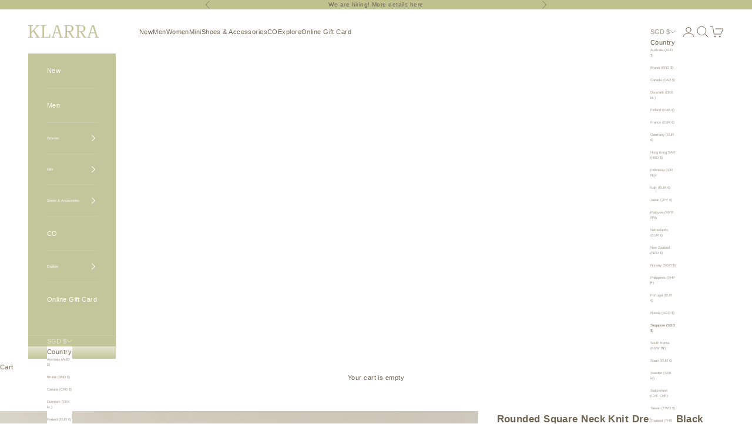

--- FILE ---
content_type: text/html; charset=utf-8
request_url: https://klarra.com/collections/home/products/rounded-square-neck-knit-dress-in-black
body_size: 36746
content:
<!doctype html>

<html class="no-js" lang="en" dir="ltr">
  <head>
    <meta charset="utf-8">
    <meta name="viewport" content="width=device-width, initial-scale=1.0, height=device-height, minimum-scale=1.0, maximum-scale=5.0">

    <title>Rounded Square Neck Knit Dress in Black</title><meta name="description" content="KLARRA STUDIOS - Crafted from a mid weight knit fabrication that hugs the body and featuring an elegant square neck design with long sleeves. Accompanied with a side slit for comfort and style. Pair this piece with pumps or heels for work and special occasions. Available in XS, S, M and L in Bone, Black and Soil. Fabri"><link rel="canonical" href="https://klarra.com/products/rounded-square-neck-knit-dress-in-black"><link rel="shortcut icon" href="//klarra.com/cdn/shop/files/Klarra_Emblem_with_border_copy_90089f7d-7980-43b6-a39d-78ffe6de32a0.png?v=1751554828&width=96">
      <link rel="apple-touch-icon" href="//klarra.com/cdn/shop/files/Klarra_Emblem_with_border_copy_90089f7d-7980-43b6-a39d-78ffe6de32a0.png?v=1751554828&width=180"><link rel="preconnect" href="https://fonts.shopifycdn.com" crossorigin><meta property="og:type" content="product">
  <meta property="og:title" content="Rounded Square Neck Knit Dress in Black">
  <meta property="product:price:amount" content="109.00">
  <meta property="product:price:currency" content="SGD"><meta property="og:image" content="http://klarra.com/cdn/shop/products/KLARRA17March230187.jpg?v=1755246159&width=2048">
  <meta property="og:image:secure_url" content="https://klarra.com/cdn/shop/products/KLARRA17March230187.jpg?v=1755246159&width=2048">
  <meta property="og:image:width" content="3200">
  <meta property="og:image:height" content="4800"><meta property="og:description" content="KLARRA STUDIOS - Crafted from a mid weight knit fabrication that hugs the body and featuring an elegant square neck design with long sleeves. Accompanied with a side slit for comfort and style. Pair this piece with pumps or heels for work and special occasions. Available in XS, S, M and L in Bone, Black and Soil. Fabri"><meta property="og:url" content="https://klarra.com/products/rounded-square-neck-knit-dress-in-black">
<meta property="og:site_name" content="KLARRA"><meta name="twitter:card" content="summary"><meta name="twitter:title" content="Rounded Square Neck Knit Dress in Black">
  <meta name="twitter:description" content="KLARRA STUDIOS - Crafted from a mid weight knit fabrication that hugs the body and featuring an elegant square neck design with long sleeves. Accompanied with a side slit for comfort and style. Pair this piece with pumps or heels for work and special occasions.
Available in XS, S, M and L in Bone, Black and Soil. Fabric: 85% Viscose 15% Polyester. Not lined.
Size Chart - Measured in inches laid flat, side to side. Do allow up to 0.5” difference.

      


 
XS
S
M
L


PTP
12&quot;
12.6&quot;
13.2&quot;
13.8&quot;


Waist
10.25&quot;
10.8&quot;
11.4&quot;
12&quot;


Length
45&quot;
45.5&quot;
46&quot;
46.5&quot;


UK
6
8
10
12


US
2
4
6
8



Model is standing at 1.76m, UK 8, wears a size S.
Product code: S036BKDRS"><meta name="twitter:image" content="https://klarra.com/cdn/shop/products/KLARRA17March230187.jpg?crop=center&height=1200&v=1755246159&width=1200">
  <meta name="twitter:image:alt" content="">
  <script async crossorigin fetchpriority="high" src="/cdn/shopifycloud/importmap-polyfill/es-modules-shim.2.4.0.js"></script>
<script type="application/ld+json">
  {
    "@context": "https://schema.org",
    "@type": "Product",
    "productID": 7083303698475,
    "offers": [{
          "@type": "Offer",
          "name": "XS",
          "availability":"https://schema.org/InStock",
          "price": 109.0,
          "priceCurrency": "SGD",
          "priceValidUntil": "2026-02-11","sku": "S036BKDRS-XS","gtin": "S036BKDRS-XS","hasMerchantReturnPolicy": {
              "merchantReturnLink": "https:\/\/klarra.com\/policies\/refund-policy"
            },"url": "https://klarra.com/products/rounded-square-neck-knit-dress-in-black?variant=40719703441451"
        },
{
          "@type": "Offer",
          "name": "S",
          "availability":"https://schema.org/InStock",
          "price": 109.0,
          "priceCurrency": "SGD",
          "priceValidUntil": "2026-02-11","sku": "S036BKDRS-SS","gtin": "S036BKDRS-SS","hasMerchantReturnPolicy": {
              "merchantReturnLink": "https:\/\/klarra.com\/policies\/refund-policy"
            },"url": "https://klarra.com/products/rounded-square-neck-knit-dress-in-black?variant=42021811159083"
        },
{
          "@type": "Offer",
          "name": "M",
          "availability":"https://schema.org/OutOfStock",
          "price": 109.0,
          "priceCurrency": "SGD",
          "priceValidUntil": "2026-02-11","sku": "S036BKDRS-MM","gtin": "S036BKDRS-MM","hasMerchantReturnPolicy": {
              "merchantReturnLink": "https:\/\/klarra.com\/policies\/refund-policy"
            },"url": "https://klarra.com/products/rounded-square-neck-knit-dress-in-black?variant=42021811191851"
        },
{
          "@type": "Offer",
          "name": "L",
          "availability":"https://schema.org/OutOfStock",
          "price": 109.0,
          "priceCurrency": "SGD",
          "priceValidUntil": "2026-02-11","sku": "S036BKDRS-LL","hasMerchantReturnPolicy": {
              "merchantReturnLink": "https:\/\/klarra.com\/policies\/refund-policy"
            },"url": "https://klarra.com/products/rounded-square-neck-knit-dress-in-black?variant=42021811224619"
        }
],"brand": {
      "@type": "Brand",
      "name": "Selina"
    },
    "name": "Rounded Square Neck Knit Dress in Black",
    "description": "KLARRA STUDIOS - Crafted from a mid weight knit fabrication that hugs the body and featuring an elegant square neck design with long sleeves. Accompanied with a side slit for comfort and style. Pair this piece with pumps or heels for work and special occasions.\nAvailable in XS, S, M and L in Bone, Black and Soil. Fabric: 85% Viscose 15% Polyester. Not lined.\nSize Chart - Measured in inches laid flat, side to side. Do allow up to 0.5” difference.\n\n      \n\n\n \nXS\nS\nM\nL\n\n\nPTP\n12\"\n12.6\"\n13.2\"\n13.8\"\n\n\nWaist\n10.25\"\n10.8\"\n11.4\"\n12\"\n\n\nLength\n45\"\n45.5\"\n46\"\n46.5\"\n\n\nUK\n6\n8\n10\n12\n\n\nUS\n2\n4\n6\n8\n\n\n\nModel is standing at 1.76m, UK 8, wears a size S.\nProduct code: S036BKDRS",
    "category": "Dress",
    "url": "https://klarra.com/products/rounded-square-neck-knit-dress-in-black",
    "sku": "S036BKDRS-XS","gtin": "S036BKDRS-XS","weight": {
      "@type": "QuantitativeValue",
      "unitCode": "kg",
      "value": 0.0
      },"image": {
      "@type": "ImageObject",
      "url": "https://klarra.com/cdn/shop/products/KLARRA17March230187.jpg?v=1755246159&width=1024",
      "image": "https://klarra.com/cdn/shop/products/KLARRA17March230187.jpg?v=1755246159&width=1024",
      "name": "",
      "width": "1024",
      "height": "1024"
    }
  }
  </script>



  <script type="application/ld+json">
  {
    "@context": "https://schema.org",
    "@type": "BreadcrumbList",
  "itemListElement": [{
      "@type": "ListItem",
      "position": 1,
      "name": "Home",
      "item": "https://klarra.com"
    },{
          "@type": "ListItem",
          "position": 2,
          "name": "All - Women",
          "item": "https://klarra.com/collections/home"
        }, {
          "@type": "ListItem",
          "position": 3,
          "name": "Rounded Square Neck Knit Dress in Black",
          "item": "https://klarra.com/products/rounded-square-neck-knit-dress-in-black"
        }]
  }
  </script>

<style>/* Typography (heading) */
  

/* Typography (body) */
  



:root {
    /* Container */
    --container-max-width: 100%;
    --container-xxs-max-width: 27.5rem; /* 440px */
    --container-xs-max-width: 42.5rem; /* 680px */
    --container-sm-max-width: 61.25rem; /* 980px */
    --container-md-max-width: 71.875rem; /* 1150px */
    --container-lg-max-width: 78.75rem; /* 1260px */
    --container-xl-max-width: 85rem; /* 1360px */
    --container-gutter: 1.25rem;

    --section-vertical-spacing: 2.5rem;
    --section-vertical-spacing-tight:2.5rem;

    --section-stack-gap:2.25rem;
    --section-stack-gap-tight:2.25rem;

    /* Form settings */
    --form-gap: 1.25rem; /* Gap between fieldset and submit button */
    --fieldset-gap: 1rem; /* Gap between each form input within a fieldset */
    --form-control-gap: 0.625rem; /* Gap between input and label (ignored for floating label) */
    --checkbox-control-gap: 0.75rem; /* Horizontal gap between checkbox and its associated label */
    --input-padding-block: 0.65rem; /* Vertical padding for input, textarea and native select */
    --input-padding-inline: 0.8rem; /* Horizontal padding for input, textarea and native select */
    --checkbox-size: 0.875rem; /* Size (width and height) for checkbox */

    /* Other sizes */
    --sticky-area-height: calc(var(--announcement-bar-is-sticky, 0) * var(--announcement-bar-height, 0px) + var(--header-is-sticky, 0) * var(--header-is-visible, 1) * var(--header-height, 0px));

    /* RTL support */
    --transform-logical-flip: 1;
    --transform-origin-start: left;
    --transform-origin-end: right;

    /**
     * ---------------------------------------------------------------------
     * TYPOGRAPHY
     * ---------------------------------------------------------------------
     */

    /* Font properties */
    --heading-font-family: "system_ui", -apple-system, 'Segoe UI', Roboto, 'Helvetica Neue', 'Noto Sans', 'Liberation Sans', Arial, sans-serif, 'Apple Color Emoji', 'Segoe UI Emoji', 'Segoe UI Symbol', 'Noto Color Emoji';
    --heading-font-weight: 400;
    --heading-font-style: normal;
    --heading-text-transform: uppercase;
    --heading-letter-spacing: 0.12em;
    --text-font-family: "system_ui", -apple-system, 'Segoe UI', Roboto, 'Helvetica Neue', 'Noto Sans', 'Liberation Sans', Arial, sans-serif, 'Apple Color Emoji', 'Segoe UI Emoji', 'Segoe UI Symbol', 'Noto Color Emoji';
    --text-font-weight: 400;
    --text-font-style: normal;
    --text-letter-spacing: 0.04em;
    --button-font: var(--heading-font-style) var(--heading-font-weight) var(--text-sm) / 1.65 var(--heading-font-family);
    --button-text-transform: uppercase;
    --button-letter-spacing: 0.2em;

    /* Font sizes */--text-heading-size-factor: 0.8;
    --text-h1: max(0.6875rem, clamp(1.375rem, 1.146341463414634rem + 0.975609756097561vw, 2rem) * var(--text-heading-size-factor));
    --text-h2: max(0.6875rem, clamp(1.25rem, 1.0670731707317074rem + 0.7804878048780488vw, 1.75rem) * var(--text-heading-size-factor));
    --text-h3: max(0.6875rem, clamp(1.125rem, 1.0335365853658536rem + 0.3902439024390244vw, 1.375rem) * var(--text-heading-size-factor));
    --text-h4: max(0.6875rem, clamp(1rem, 0.9542682926829268rem + 0.1951219512195122vw, 1.125rem) * var(--text-heading-size-factor));
    --text-h5: calc(0.875rem * var(--text-heading-size-factor));
    --text-h6: calc(0.75rem * var(--text-heading-size-factor));

    --text-xs: 0.6875rem;
    --text-sm: 0.75rem;
    --text-base: 0.6875rem;
    --text-lg: 0.8125rem;
    --text-xl: 0.9375rem;

    /* Rounded variables (used for border radius) */
    --rounded-full: 9999px;
    --button-border-radius: 0.0rem;
    --input-border-radius: 0.0rem;

    /* Box shadow */
    --shadow-sm: 0 2px 8px rgb(0 0 0 / 0.05);
    --shadow: 0 5px 15px rgb(0 0 0 / 0.05);
    --shadow-md: 0 5px 30px rgb(0 0 0 / 0.05);
    --shadow-block: px px px rgb(var(--text-primary) / 0.0);

    /**
     * ---------------------------------------------------------------------
     * OTHER
     * ---------------------------------------------------------------------
     */

    --checkmark-svg-url: url(//klarra.com/cdn/shop/t/18/assets/checkmark.svg?v=77552481021870063511734017715);
    --cursor-zoom-in-svg-url: url(//klarra.com/cdn/shop/t/18/assets/cursor-zoom-in.svg?v=120587554969877655331734017715);
  }

  [dir="rtl"]:root {
    /* RTL support */
    --transform-logical-flip: -1;
    --transform-origin-start: right;
    --transform-origin-end: left;
  }

  @media screen and (min-width: 700px) {
    :root {
      /* Typography (font size) */
      --text-xs: 0.6875rem;
      --text-sm: 0.75rem;
      --text-base: 0.6875rem;
      --text-lg: 0.8125rem;
      --text-xl: 1.0625rem;

      /* Spacing settings */
      --container-gutter: 2rem;
    }
  }

  @media screen and (min-width: 1000px) {
    :root {
      /* Spacing settings */
      --container-gutter: 3rem;

      --section-vertical-spacing: 4rem;
      --section-vertical-spacing-tight: 4rem;

      --section-stack-gap:3rem;
      --section-stack-gap-tight:3rem;
    }
  }:root {/* Overlay used for modal */
    --page-overlay: 0 0 0 / 0.4;

    /* We use the first scheme background as default */
    --page-background: ;

    /* Product colors */
    --on-sale-text: 155 155 155;
    --on-sale-badge-background: 155 155 155;
    --on-sale-badge-text: 0 0 0 / 0.65;
    --sold-out-badge-background: 255 255 255;
    --sold-out-badge-text: 0 0 0 / 0.65;
    --custom-badge-background: 155 155 155;
    --custom-badge-text: 0 0 0 / 0.65;
    --star-color: 255 255 255;

    /* Status colors */
    --success-background: 212 227 203;
    --success-text: 48 122 7;
    --warning-background: 253 241 224;
    --warning-text: 237 138 0;
    --error-background: 243 204 204;
    --error-text: 203 43 43;
  }.color-scheme--scheme-1 {
      /* Color settings */--accent: 195 198 154;
      --text-color: 111 100 82;
      --background: 255 255 255 / 1.0;
      --background-without-opacity: 255 255 255;
      --background-gradient: ;--border-color: 233 232 229;/* Button colors */
      --button-background: 195 198 154;
      --button-text-color: 255 255 255;

      /* Circled buttons */
      --circle-button-background: 195 198 154;
      --circle-button-text-color: 255 255 255;
    }.shopify-section:has(.section-spacing.color-scheme--bg-54922f2e920ba8346f6dc0fba343d673) + .shopify-section:has(.section-spacing.color-scheme--bg-54922f2e920ba8346f6dc0fba343d673:not(.bordered-section)) .section-spacing {
      padding-block-start: 0;
    }.color-scheme--scheme-2 {
      /* Color settings */--accent: 195 198 154;
      --text-color: 255 255 255;
      --background: 195 198 154 / 1.0;
      --background-without-opacity: 195 198 154;
      --background-gradient: ;--border-color: 204 207 169;/* Button colors */
      --button-background: 195 198 154;
      --button-text-color: 164 167 118;

      /* Circled buttons */
      --circle-button-background: 255 255 255;
      --circle-button-text-color: 195 198 154;
    }.shopify-section:has(.section-spacing.color-scheme--bg-28c6670bbdfb90b0a4fa187bcb1b18b7) + .shopify-section:has(.section-spacing.color-scheme--bg-28c6670bbdfb90b0a4fa187bcb1b18b7:not(.bordered-section)) .section-spacing {
      padding-block-start: 0;
    }.color-scheme--scheme-3 {
      /* Color settings */--accent: 195 198 154;
      --text-color: 111 100 82;
      --background: 191 194 141 / 1.0;
      --background-without-opacity: 191 194 141;
      --background-gradient: ;--border-color: 179 180 132;/* Button colors */
      --button-background: 195 198 154;
      --button-text-color: 255 255 255;

      /* Circled buttons */
      --circle-button-background: 195 198 154;
      --circle-button-text-color: 255 255 255;
    }.shopify-section:has(.section-spacing.color-scheme--bg-a1fc27e0ce417b76050904fcf9b029d7) + .shopify-section:has(.section-spacing.color-scheme--bg-a1fc27e0ce417b76050904fcf9b029d7:not(.bordered-section)) .section-spacing {
      padding-block-start: 0;
    }.color-scheme--scheme-4 {
      /* Color settings */--accent: 255 255 255;
      --text-color: 255 255 255;
      --background: 0 0 0 / 0.0;
      --background-without-opacity: 0 0 0;
      --background-gradient: ;--border-color: 255 255 255;/* Button colors */
      --button-background: 255 255 255;
      --button-text-color: 28 28 28;

      /* Circled buttons */
      --circle-button-background: 255 255 255;
      --circle-button-text-color: 28 28 28;
    }.shopify-section:has(.section-spacing.color-scheme--bg-3671eee015764974ee0aef1536023e0f) + .shopify-section:has(.section-spacing.color-scheme--bg-3671eee015764974ee0aef1536023e0f:not(.bordered-section)) .section-spacing {
      padding-block-start: 0;
    }.color-scheme--scheme-c037ada4-1e86-493d-a8f5-73d14fe2cb7a {
      /* Color settings */--accent: 195 198 154;
      --text-color: 111 100 82;
      --background: 255 255 255 / 1.0;
      --background-without-opacity: 255 255 255;
      --background-gradient: ;--border-color: 233 232 229;/* Button colors */
      --button-background: 195 198 154;
      --button-text-color: 255 255 255;

      /* Circled buttons */
      --circle-button-background: 195 198 154;
      --circle-button-text-color: 255 255 255;
    }.shopify-section:has(.section-spacing.color-scheme--bg-54922f2e920ba8346f6dc0fba343d673) + .shopify-section:has(.section-spacing.color-scheme--bg-54922f2e920ba8346f6dc0fba343d673:not(.bordered-section)) .section-spacing {
      padding-block-start: 0;
    }.color-scheme--scheme-a740c705-de00-4374-ab81-9e48ab16cf9e {
      /* Color settings */--accent: 195 198 154;
      --text-color: 255 255 255;
      --background: 255 255 255 / 1.0;
      --background-without-opacity: 255 255 255;
      --background-gradient: ;--border-color: 255 255 255;/* Button colors */
      --button-background: 195 198 154;
      --button-text-color: 255 255 255;

      /* Circled buttons */
      --circle-button-background: 195 198 154;
      --circle-button-text-color: 255 255 255;
    }.shopify-section:has(.section-spacing.color-scheme--bg-54922f2e920ba8346f6dc0fba343d673) + .shopify-section:has(.section-spacing.color-scheme--bg-54922f2e920ba8346f6dc0fba343d673:not(.bordered-section)) .section-spacing {
      padding-block-start: 0;
    }.color-scheme--scheme-bc34807d-3818-4b05-ac93-2938570bd7de {
      /* Color settings */--accent: 195 198 154;
      --text-color: 255 255 255;
      --background: 255 255 255 / 1.0;
      --background-without-opacity: 255 255 255;
      --background-gradient: ;--border-color: 255 255 255;/* Button colors */
      --button-background: 195 198 154;
      --button-text-color: 255 255 255;

      /* Circled buttons */
      --circle-button-background: 195 198 154;
      --circle-button-text-color: 255 255 255;
    }.shopify-section:has(.section-spacing.color-scheme--bg-54922f2e920ba8346f6dc0fba343d673) + .shopify-section:has(.section-spacing.color-scheme--bg-54922f2e920ba8346f6dc0fba343d673:not(.bordered-section)) .section-spacing {
      padding-block-start: 0;
    }.color-scheme--dialog {
      /* Color settings */--accent: 195 198 154;
      --text-color: 111 100 82;
      --background: 255 255 255 / 1.0;
      --background-without-opacity: 255 255 255;
      --background-gradient: ;--border-color: 233 232 229;/* Button colors */
      --button-background: 195 198 154;
      --button-text-color: 255 255 255;

      /* Circled buttons */
      --circle-button-background: 195 198 154;
      --circle-button-text-color: 255 255 255;
    }
</style><script>
  document.documentElement.classList.replace('no-js', 'js');

  // This allows to expose several variables to the global scope, to be used in scripts
  window.themeVariables = {
    settings: {
      showPageTransition: false,
      pageType: "product",
      moneyFormat: "${{amount}}",
      moneyWithCurrencyFormat: "${{amount}} SGD",
      currencyCodeEnabled: true,
      cartType: "drawer",
      staggerMenuApparition: false
    },

    strings: {
      addToCartButton: "Add to cart",
      soldOutButton: "Sold out",
      preOrderButton: "Pre-order",
      unavailableButton: "Unavailable",
      addedToCart: "Added to your cart!",
      closeGallery: "Close gallery",
      zoomGallery: "Zoom picture",
      errorGallery: "Image cannot be loaded",
      soldOutBadge: "Sold out",
      discountBadge: "Save @@",
      sku: "SKU:",
      shippingEstimatorNoResults: "Sorry, we do not ship to your address.",
      shippingEstimatorOneResult: "There is one shipping rate for your address:",
      shippingEstimatorMultipleResults: "There are several shipping rates for your address:",
      shippingEstimatorError: "One or more error occurred while retrieving shipping rates:",
      next: "Next",
      previous: "Previous"
    },

    mediaQueries: {
      'sm': 'screen and (min-width: 700px)',
      'md': 'screen and (min-width: 1000px)',
      'lg': 'screen and (min-width: 1150px)',
      'xl': 'screen and (min-width: 1400px)',
      '2xl': 'screen and (min-width: 1600px)',
      'sm-max': 'screen and (max-width: 699px)',
      'md-max': 'screen and (max-width: 999px)',
      'lg-max': 'screen and (max-width: 1149px)',
      'xl-max': 'screen and (max-width: 1399px)',
      '2xl-max': 'screen and (max-width: 1599px)',
      'motion-safe': '(prefers-reduced-motion: no-preference)',
      'motion-reduce': '(prefers-reduced-motion: reduce)',
      'supports-hover': 'screen and (pointer: fine)',
      'supports-touch': 'screen and (hover: none)'
    }
  };</script><script>
      if (!(HTMLScriptElement.supports && HTMLScriptElement.supports('importmap'))) {
        const importMapPolyfill = document.createElement('script');
        importMapPolyfill.async = true;
        importMapPolyfill.src = "//klarra.com/cdn/shop/t/18/assets/es-module-shims.min.js?v=163628956881225179081734017715";

        document.head.appendChild(importMapPolyfill);
      }
    </script>

    <script type="importmap">{
        "imports": {
          "vendor": "//klarra.com/cdn/shop/t/18/assets/vendor.min.js?v=55120211853256353121734017715",
          "theme": "//klarra.com/cdn/shop/t/18/assets/theme.js?v=41870847793071402691734017715",
          "photoswipe": "//klarra.com/cdn/shop/t/18/assets/photoswipe.min.js?v=20290624223189769891734017715"
        }
      }
    </script>

    <script type="module" src="//klarra.com/cdn/shop/t/18/assets/vendor.min.js?v=55120211853256353121734017715"></script>
    <script type="module" src="//klarra.com/cdn/shop/t/18/assets/theme.js?v=41870847793071402691734017715"></script>

    <script>window.performance && window.performance.mark && window.performance.mark('shopify.content_for_header.start');</script><meta id="shopify-digital-wallet" name="shopify-digital-wallet" content="/24624667/digital_wallets/dialog">
<link rel="alternate" type="application/json+oembed" href="https://klarra.com/products/rounded-square-neck-knit-dress-in-black.oembed">
<script async="async" src="/checkouts/internal/preloads.js?locale=en-SG"></script>
<script id="shopify-features" type="application/json">{"accessToken":"3ac243b196f71228acd9ef3b9fa8d3d3","betas":["rich-media-storefront-analytics"],"domain":"klarra.com","predictiveSearch":true,"shopId":24624667,"locale":"en"}</script>
<script>var Shopify = Shopify || {};
Shopify.shop = "klarra-sg.myshopify.com";
Shopify.locale = "en";
Shopify.currency = {"active":"SGD","rate":"1.0"};
Shopify.country = "SG";
Shopify.theme = {"name":"Newest theme saved on 12\/12\/24","id":126918918187,"schema_name":"Prestige","schema_version":"9.3.0","theme_store_id":855,"role":"main"};
Shopify.theme.handle = "null";
Shopify.theme.style = {"id":null,"handle":null};
Shopify.cdnHost = "klarra.com/cdn";
Shopify.routes = Shopify.routes || {};
Shopify.routes.root = "/";</script>
<script type="module">!function(o){(o.Shopify=o.Shopify||{}).modules=!0}(window);</script>
<script>!function(o){function n(){var o=[];function n(){o.push(Array.prototype.slice.apply(arguments))}return n.q=o,n}var t=o.Shopify=o.Shopify||{};t.loadFeatures=n(),t.autoloadFeatures=n()}(window);</script>
<script id="shop-js-analytics" type="application/json">{"pageType":"product"}</script>
<script defer="defer" async type="module" src="//klarra.com/cdn/shopifycloud/shop-js/modules/v2/client.init-shop-cart-sync_BN7fPSNr.en.esm.js"></script>
<script defer="defer" async type="module" src="//klarra.com/cdn/shopifycloud/shop-js/modules/v2/chunk.common_Cbph3Kss.esm.js"></script>
<script defer="defer" async type="module" src="//klarra.com/cdn/shopifycloud/shop-js/modules/v2/chunk.modal_DKumMAJ1.esm.js"></script>
<script type="module">
  await import("//klarra.com/cdn/shopifycloud/shop-js/modules/v2/client.init-shop-cart-sync_BN7fPSNr.en.esm.js");
await import("//klarra.com/cdn/shopifycloud/shop-js/modules/v2/chunk.common_Cbph3Kss.esm.js");
await import("//klarra.com/cdn/shopifycloud/shop-js/modules/v2/chunk.modal_DKumMAJ1.esm.js");

  window.Shopify.SignInWithShop?.initShopCartSync?.({"fedCMEnabled":true,"windoidEnabled":true});

</script>
<script>(function() {
  var isLoaded = false;
  function asyncLoad() {
    if (isLoaded) return;
    isLoaded = true;
    var urls = ["https:\/\/www.improvedcontactform.com\/icf.js?shop=klarra-sg.myshopify.com","https:\/\/cdn.shopify.com\/s\/files\/1\/2462\/4667\/t\/13\/assets\/subscribe-it.js?v=1726632102\u0026shop=klarra-sg.myshopify.com","https:\/\/inv.mfyz.app\/api\/storefront-script?cuid=cm545ldty00000cmh6v1jh6aa\u0026nonce=173514678312100\u0026shop=klarra-sg.myshopify.com"];
    for (var i = 0; i < urls.length; i++) {
      var s = document.createElement('script');
      s.type = 'text/javascript';
      s.async = true;
      s.src = urls[i];
      var x = document.getElementsByTagName('script')[0];
      x.parentNode.insertBefore(s, x);
    }
  };
  if(window.attachEvent) {
    window.attachEvent('onload', asyncLoad);
  } else {
    window.addEventListener('load', asyncLoad, false);
  }
})();</script>
<script id="__st">var __st={"a":24624667,"offset":28800,"reqid":"399cf7d3-1760-4e21-a36b-dfe2a5ecf75f-1769875442","pageurl":"klarra.com\/collections\/home\/products\/rounded-square-neck-knit-dress-in-black","u":"46f3081fada2","p":"product","rtyp":"product","rid":7083303698475};</script>
<script>window.ShopifyPaypalV4VisibilityTracking = true;</script>
<script id="captcha-bootstrap">!function(){'use strict';const t='contact',e='account',n='new_comment',o=[[t,t],['blogs',n],['comments',n],[t,'customer']],c=[[e,'customer_login'],[e,'guest_login'],[e,'recover_customer_password'],[e,'create_customer']],r=t=>t.map((([t,e])=>`form[action*='/${t}']:not([data-nocaptcha='true']) input[name='form_type'][value='${e}']`)).join(','),a=t=>()=>t?[...document.querySelectorAll(t)].map((t=>t.form)):[];function s(){const t=[...o],e=r(t);return a(e)}const i='password',u='form_key',d=['recaptcha-v3-token','g-recaptcha-response','h-captcha-response',i],f=()=>{try{return window.sessionStorage}catch{return}},m='__shopify_v',_=t=>t.elements[u];function p(t,e,n=!1){try{const o=window.sessionStorage,c=JSON.parse(o.getItem(e)),{data:r}=function(t){const{data:e,action:n}=t;return t[m]||n?{data:e,action:n}:{data:t,action:n}}(c);for(const[e,n]of Object.entries(r))t.elements[e]&&(t.elements[e].value=n);n&&o.removeItem(e)}catch(o){console.error('form repopulation failed',{error:o})}}const l='form_type',E='cptcha';function T(t){t.dataset[E]=!0}const w=window,h=w.document,L='Shopify',v='ce_forms',y='captcha';let A=!1;((t,e)=>{const n=(g='f06e6c50-85a8-45c8-87d0-21a2b65856fe',I='https://cdn.shopify.com/shopifycloud/storefront-forms-hcaptcha/ce_storefront_forms_captcha_hcaptcha.v1.5.2.iife.js',D={infoText:'Protected by hCaptcha',privacyText:'Privacy',termsText:'Terms'},(t,e,n)=>{const o=w[L][v],c=o.bindForm;if(c)return c(t,g,e,D).then(n);var r;o.q.push([[t,g,e,D],n]),r=I,A||(h.body.append(Object.assign(h.createElement('script'),{id:'captcha-provider',async:!0,src:r})),A=!0)});var g,I,D;w[L]=w[L]||{},w[L][v]=w[L][v]||{},w[L][v].q=[],w[L][y]=w[L][y]||{},w[L][y].protect=function(t,e){n(t,void 0,e),T(t)},Object.freeze(w[L][y]),function(t,e,n,w,h,L){const[v,y,A,g]=function(t,e,n){const i=e?o:[],u=t?c:[],d=[...i,...u],f=r(d),m=r(i),_=r(d.filter((([t,e])=>n.includes(e))));return[a(f),a(m),a(_),s()]}(w,h,L),I=t=>{const e=t.target;return e instanceof HTMLFormElement?e:e&&e.form},D=t=>v().includes(t);t.addEventListener('submit',(t=>{const e=I(t);if(!e)return;const n=D(e)&&!e.dataset.hcaptchaBound&&!e.dataset.recaptchaBound,o=_(e),c=g().includes(e)&&(!o||!o.value);(n||c)&&t.preventDefault(),c&&!n&&(function(t){try{if(!f())return;!function(t){const e=f();if(!e)return;const n=_(t);if(!n)return;const o=n.value;o&&e.removeItem(o)}(t);const e=Array.from(Array(32),(()=>Math.random().toString(36)[2])).join('');!function(t,e){_(t)||t.append(Object.assign(document.createElement('input'),{type:'hidden',name:u})),t.elements[u].value=e}(t,e),function(t,e){const n=f();if(!n)return;const o=[...t.querySelectorAll(`input[type='${i}']`)].map((({name:t})=>t)),c=[...d,...o],r={};for(const[a,s]of new FormData(t).entries())c.includes(a)||(r[a]=s);n.setItem(e,JSON.stringify({[m]:1,action:t.action,data:r}))}(t,e)}catch(e){console.error('failed to persist form',e)}}(e),e.submit())}));const S=(t,e)=>{t&&!t.dataset[E]&&(n(t,e.some((e=>e===t))),T(t))};for(const o of['focusin','change'])t.addEventListener(o,(t=>{const e=I(t);D(e)&&S(e,y())}));const B=e.get('form_key'),M=e.get(l),P=B&&M;t.addEventListener('DOMContentLoaded',(()=>{const t=y();if(P)for(const e of t)e.elements[l].value===M&&p(e,B);[...new Set([...A(),...v().filter((t=>'true'===t.dataset.shopifyCaptcha))])].forEach((e=>S(e,t)))}))}(h,new URLSearchParams(w.location.search),n,t,e,['guest_login'])})(!0,!0)}();</script>
<script integrity="sha256-4kQ18oKyAcykRKYeNunJcIwy7WH5gtpwJnB7kiuLZ1E=" data-source-attribution="shopify.loadfeatures" defer="defer" src="//klarra.com/cdn/shopifycloud/storefront/assets/storefront/load_feature-a0a9edcb.js" crossorigin="anonymous"></script>
<script data-source-attribution="shopify.dynamic_checkout.dynamic.init">var Shopify=Shopify||{};Shopify.PaymentButton=Shopify.PaymentButton||{isStorefrontPortableWallets:!0,init:function(){window.Shopify.PaymentButton.init=function(){};var t=document.createElement("script");t.src="https://klarra.com/cdn/shopifycloud/portable-wallets/latest/portable-wallets.en.js",t.type="module",document.head.appendChild(t)}};
</script>
<script data-source-attribution="shopify.dynamic_checkout.buyer_consent">
  function portableWalletsHideBuyerConsent(e){var t=document.getElementById("shopify-buyer-consent"),n=document.getElementById("shopify-subscription-policy-button");t&&n&&(t.classList.add("hidden"),t.setAttribute("aria-hidden","true"),n.removeEventListener("click",e))}function portableWalletsShowBuyerConsent(e){var t=document.getElementById("shopify-buyer-consent"),n=document.getElementById("shopify-subscription-policy-button");t&&n&&(t.classList.remove("hidden"),t.removeAttribute("aria-hidden"),n.addEventListener("click",e))}window.Shopify?.PaymentButton&&(window.Shopify.PaymentButton.hideBuyerConsent=portableWalletsHideBuyerConsent,window.Shopify.PaymentButton.showBuyerConsent=portableWalletsShowBuyerConsent);
</script>
<script>
  function portableWalletsCleanup(e){e&&e.src&&console.error("Failed to load portable wallets script "+e.src);var t=document.querySelectorAll("shopify-accelerated-checkout .shopify-payment-button__skeleton, shopify-accelerated-checkout-cart .wallet-cart-button__skeleton"),e=document.getElementById("shopify-buyer-consent");for(let e=0;e<t.length;e++)t[e].remove();e&&e.remove()}function portableWalletsNotLoadedAsModule(e){e instanceof ErrorEvent&&"string"==typeof e.message&&e.message.includes("import.meta")&&"string"==typeof e.filename&&e.filename.includes("portable-wallets")&&(window.removeEventListener("error",portableWalletsNotLoadedAsModule),window.Shopify.PaymentButton.failedToLoad=e,"loading"===document.readyState?document.addEventListener("DOMContentLoaded",window.Shopify.PaymentButton.init):window.Shopify.PaymentButton.init())}window.addEventListener("error",portableWalletsNotLoadedAsModule);
</script>

<script type="module" src="https://klarra.com/cdn/shopifycloud/portable-wallets/latest/portable-wallets.en.js" onError="portableWalletsCleanup(this)" crossorigin="anonymous"></script>
<script nomodule>
  document.addEventListener("DOMContentLoaded", portableWalletsCleanup);
</script>

<link id="shopify-accelerated-checkout-styles" rel="stylesheet" media="screen" href="https://klarra.com/cdn/shopifycloud/portable-wallets/latest/accelerated-checkout-backwards-compat.css" crossorigin="anonymous">
<style id="shopify-accelerated-checkout-cart">
        #shopify-buyer-consent {
  margin-top: 1em;
  display: inline-block;
  width: 100%;
}

#shopify-buyer-consent.hidden {
  display: none;
}

#shopify-subscription-policy-button {
  background: none;
  border: none;
  padding: 0;
  text-decoration: underline;
  font-size: inherit;
  cursor: pointer;
}

#shopify-subscription-policy-button::before {
  box-shadow: none;
}

      </style>

<script>window.performance && window.performance.mark && window.performance.mark('shopify.content_for_header.end');</script>
<link href="//klarra.com/cdn/shop/t/18/assets/theme.css?v=140306591099652112731765967541" rel="stylesheet" type="text/css" media="all" /><link href="https://monorail-edge.shopifysvc.com" rel="dns-prefetch">
<script>(function(){if ("sendBeacon" in navigator && "performance" in window) {try {var session_token_from_headers = performance.getEntriesByType('navigation')[0].serverTiming.find(x => x.name == '_s').description;} catch {var session_token_from_headers = undefined;}var session_cookie_matches = document.cookie.match(/_shopify_s=([^;]*)/);var session_token_from_cookie = session_cookie_matches && session_cookie_matches.length === 2 ? session_cookie_matches[1] : "";var session_token = session_token_from_headers || session_token_from_cookie || "";function handle_abandonment_event(e) {var entries = performance.getEntries().filter(function(entry) {return /monorail-edge.shopifysvc.com/.test(entry.name);});if (!window.abandonment_tracked && entries.length === 0) {window.abandonment_tracked = true;var currentMs = Date.now();var navigation_start = performance.timing.navigationStart;var payload = {shop_id: 24624667,url: window.location.href,navigation_start,duration: currentMs - navigation_start,session_token,page_type: "product"};window.navigator.sendBeacon("https://monorail-edge.shopifysvc.com/v1/produce", JSON.stringify({schema_id: "online_store_buyer_site_abandonment/1.1",payload: payload,metadata: {event_created_at_ms: currentMs,event_sent_at_ms: currentMs}}));}}window.addEventListener('pagehide', handle_abandonment_event);}}());</script>
<script id="web-pixels-manager-setup">(function e(e,d,r,n,o){if(void 0===o&&(o={}),!Boolean(null===(a=null===(i=window.Shopify)||void 0===i?void 0:i.analytics)||void 0===a?void 0:a.replayQueue)){var i,a;window.Shopify=window.Shopify||{};var t=window.Shopify;t.analytics=t.analytics||{};var s=t.analytics;s.replayQueue=[],s.publish=function(e,d,r){return s.replayQueue.push([e,d,r]),!0};try{self.performance.mark("wpm:start")}catch(e){}var l=function(){var e={modern:/Edge?\/(1{2}[4-9]|1[2-9]\d|[2-9]\d{2}|\d{4,})\.\d+(\.\d+|)|Firefox\/(1{2}[4-9]|1[2-9]\d|[2-9]\d{2}|\d{4,})\.\d+(\.\d+|)|Chrom(ium|e)\/(9{2}|\d{3,})\.\d+(\.\d+|)|(Maci|X1{2}).+ Version\/(15\.\d+|(1[6-9]|[2-9]\d|\d{3,})\.\d+)([,.]\d+|)( \(\w+\)|)( Mobile\/\w+|) Safari\/|Chrome.+OPR\/(9{2}|\d{3,})\.\d+\.\d+|(CPU[ +]OS|iPhone[ +]OS|CPU[ +]iPhone|CPU IPhone OS|CPU iPad OS)[ +]+(15[._]\d+|(1[6-9]|[2-9]\d|\d{3,})[._]\d+)([._]\d+|)|Android:?[ /-](13[3-9]|1[4-9]\d|[2-9]\d{2}|\d{4,})(\.\d+|)(\.\d+|)|Android.+Firefox\/(13[5-9]|1[4-9]\d|[2-9]\d{2}|\d{4,})\.\d+(\.\d+|)|Android.+Chrom(ium|e)\/(13[3-9]|1[4-9]\d|[2-9]\d{2}|\d{4,})\.\d+(\.\d+|)|SamsungBrowser\/([2-9]\d|\d{3,})\.\d+/,legacy:/Edge?\/(1[6-9]|[2-9]\d|\d{3,})\.\d+(\.\d+|)|Firefox\/(5[4-9]|[6-9]\d|\d{3,})\.\d+(\.\d+|)|Chrom(ium|e)\/(5[1-9]|[6-9]\d|\d{3,})\.\d+(\.\d+|)([\d.]+$|.*Safari\/(?![\d.]+ Edge\/[\d.]+$))|(Maci|X1{2}).+ Version\/(10\.\d+|(1[1-9]|[2-9]\d|\d{3,})\.\d+)([,.]\d+|)( \(\w+\)|)( Mobile\/\w+|) Safari\/|Chrome.+OPR\/(3[89]|[4-9]\d|\d{3,})\.\d+\.\d+|(CPU[ +]OS|iPhone[ +]OS|CPU[ +]iPhone|CPU IPhone OS|CPU iPad OS)[ +]+(10[._]\d+|(1[1-9]|[2-9]\d|\d{3,})[._]\d+)([._]\d+|)|Android:?[ /-](13[3-9]|1[4-9]\d|[2-9]\d{2}|\d{4,})(\.\d+|)(\.\d+|)|Mobile Safari.+OPR\/([89]\d|\d{3,})\.\d+\.\d+|Android.+Firefox\/(13[5-9]|1[4-9]\d|[2-9]\d{2}|\d{4,})\.\d+(\.\d+|)|Android.+Chrom(ium|e)\/(13[3-9]|1[4-9]\d|[2-9]\d{2}|\d{4,})\.\d+(\.\d+|)|Android.+(UC? ?Browser|UCWEB|U3)[ /]?(15\.([5-9]|\d{2,})|(1[6-9]|[2-9]\d|\d{3,})\.\d+)\.\d+|SamsungBrowser\/(5\.\d+|([6-9]|\d{2,})\.\d+)|Android.+MQ{2}Browser\/(14(\.(9|\d{2,})|)|(1[5-9]|[2-9]\d|\d{3,})(\.\d+|))(\.\d+|)|K[Aa][Ii]OS\/(3\.\d+|([4-9]|\d{2,})\.\d+)(\.\d+|)/},d=e.modern,r=e.legacy,n=navigator.userAgent;return n.match(d)?"modern":n.match(r)?"legacy":"unknown"}(),u="modern"===l?"modern":"legacy",c=(null!=n?n:{modern:"",legacy:""})[u],f=function(e){return[e.baseUrl,"/wpm","/b",e.hashVersion,"modern"===e.buildTarget?"m":"l",".js"].join("")}({baseUrl:d,hashVersion:r,buildTarget:u}),m=function(e){var d=e.version,r=e.bundleTarget,n=e.surface,o=e.pageUrl,i=e.monorailEndpoint;return{emit:function(e){var a=e.status,t=e.errorMsg,s=(new Date).getTime(),l=JSON.stringify({metadata:{event_sent_at_ms:s},events:[{schema_id:"web_pixels_manager_load/3.1",payload:{version:d,bundle_target:r,page_url:o,status:a,surface:n,error_msg:t},metadata:{event_created_at_ms:s}}]});if(!i)return console&&console.warn&&console.warn("[Web Pixels Manager] No Monorail endpoint provided, skipping logging."),!1;try{return self.navigator.sendBeacon.bind(self.navigator)(i,l)}catch(e){}var u=new XMLHttpRequest;try{return u.open("POST",i,!0),u.setRequestHeader("Content-Type","text/plain"),u.send(l),!0}catch(e){return console&&console.warn&&console.warn("[Web Pixels Manager] Got an unhandled error while logging to Monorail."),!1}}}}({version:r,bundleTarget:l,surface:e.surface,pageUrl:self.location.href,monorailEndpoint:e.monorailEndpoint});try{o.browserTarget=l,function(e){var d=e.src,r=e.async,n=void 0===r||r,o=e.onload,i=e.onerror,a=e.sri,t=e.scriptDataAttributes,s=void 0===t?{}:t,l=document.createElement("script"),u=document.querySelector("head"),c=document.querySelector("body");if(l.async=n,l.src=d,a&&(l.integrity=a,l.crossOrigin="anonymous"),s)for(var f in s)if(Object.prototype.hasOwnProperty.call(s,f))try{l.dataset[f]=s[f]}catch(e){}if(o&&l.addEventListener("load",o),i&&l.addEventListener("error",i),u)u.appendChild(l);else{if(!c)throw new Error("Did not find a head or body element to append the script");c.appendChild(l)}}({src:f,async:!0,onload:function(){if(!function(){var e,d;return Boolean(null===(d=null===(e=window.Shopify)||void 0===e?void 0:e.analytics)||void 0===d?void 0:d.initialized)}()){var d=window.webPixelsManager.init(e)||void 0;if(d){var r=window.Shopify.analytics;r.replayQueue.forEach((function(e){var r=e[0],n=e[1],o=e[2];d.publishCustomEvent(r,n,o)})),r.replayQueue=[],r.publish=d.publishCustomEvent,r.visitor=d.visitor,r.initialized=!0}}},onerror:function(){return m.emit({status:"failed",errorMsg:"".concat(f," has failed to load")})},sri:function(e){var d=/^sha384-[A-Za-z0-9+/=]+$/;return"string"==typeof e&&d.test(e)}(c)?c:"",scriptDataAttributes:o}),m.emit({status:"loading"})}catch(e){m.emit({status:"failed",errorMsg:(null==e?void 0:e.message)||"Unknown error"})}}})({shopId: 24624667,storefrontBaseUrl: "https://klarra.com",extensionsBaseUrl: "https://extensions.shopifycdn.com/cdn/shopifycloud/web-pixels-manager",monorailEndpoint: "https://monorail-edge.shopifysvc.com/unstable/produce_batch",surface: "storefront-renderer",enabledBetaFlags: ["2dca8a86"],webPixelsConfigList: [{"id":"282656811","configuration":"{\"config\":\"{\\\"pixel_id\\\":\\\"G-SY3HGM92G1\\\",\\\"gtag_events\\\":[{\\\"type\\\":\\\"purchase\\\",\\\"action_label\\\":\\\"G-SY3HGM92G1\\\"},{\\\"type\\\":\\\"page_view\\\",\\\"action_label\\\":\\\"G-SY3HGM92G1\\\"},{\\\"type\\\":\\\"view_item\\\",\\\"action_label\\\":\\\"G-SY3HGM92G1\\\"},{\\\"type\\\":\\\"search\\\",\\\"action_label\\\":\\\"G-SY3HGM92G1\\\"},{\\\"type\\\":\\\"add_to_cart\\\",\\\"action_label\\\":\\\"G-SY3HGM92G1\\\"},{\\\"type\\\":\\\"begin_checkout\\\",\\\"action_label\\\":\\\"G-SY3HGM92G1\\\"},{\\\"type\\\":\\\"add_payment_info\\\",\\\"action_label\\\":\\\"G-SY3HGM92G1\\\"}],\\\"enable_monitoring_mode\\\":false}\"}","eventPayloadVersion":"v1","runtimeContext":"OPEN","scriptVersion":"b2a88bafab3e21179ed38636efcd8a93","type":"APP","apiClientId":1780363,"privacyPurposes":[],"dataSharingAdjustments":{"protectedCustomerApprovalScopes":["read_customer_address","read_customer_email","read_customer_name","read_customer_personal_data","read_customer_phone"]}},{"id":"38436907","eventPayloadVersion":"v1","runtimeContext":"LAX","scriptVersion":"1","type":"CUSTOM","privacyPurposes":["MARKETING"],"name":"Meta pixel (migrated)"},{"id":"shopify-app-pixel","configuration":"{}","eventPayloadVersion":"v1","runtimeContext":"STRICT","scriptVersion":"0450","apiClientId":"shopify-pixel","type":"APP","privacyPurposes":["ANALYTICS","MARKETING"]},{"id":"shopify-custom-pixel","eventPayloadVersion":"v1","runtimeContext":"LAX","scriptVersion":"0450","apiClientId":"shopify-pixel","type":"CUSTOM","privacyPurposes":["ANALYTICS","MARKETING"]}],isMerchantRequest: false,initData: {"shop":{"name":"KLARRA","paymentSettings":{"currencyCode":"SGD"},"myshopifyDomain":"klarra-sg.myshopify.com","countryCode":"SG","storefrontUrl":"https:\/\/klarra.com"},"customer":null,"cart":null,"checkout":null,"productVariants":[{"price":{"amount":109.0,"currencyCode":"SGD"},"product":{"title":"Rounded Square Neck Knit Dress in Black","vendor":"Selina","id":"7083303698475","untranslatedTitle":"Rounded Square Neck Knit Dress in Black","url":"\/products\/rounded-square-neck-knit-dress-in-black","type":"Dress"},"id":"40719703441451","image":{"src":"\/\/klarra.com\/cdn\/shop\/products\/KLARRA17March230187.jpg?v=1755246159"},"sku":"S036BKDRS-XS","title":"XS","untranslatedTitle":"XS"},{"price":{"amount":109.0,"currencyCode":"SGD"},"product":{"title":"Rounded Square Neck Knit Dress in Black","vendor":"Selina","id":"7083303698475","untranslatedTitle":"Rounded Square Neck Knit Dress in Black","url":"\/products\/rounded-square-neck-knit-dress-in-black","type":"Dress"},"id":"42021811159083","image":{"src":"\/\/klarra.com\/cdn\/shop\/products\/KLARRA17March230187.jpg?v=1755246159"},"sku":"S036BKDRS-SS","title":"S","untranslatedTitle":"S"},{"price":{"amount":109.0,"currencyCode":"SGD"},"product":{"title":"Rounded Square Neck Knit Dress in Black","vendor":"Selina","id":"7083303698475","untranslatedTitle":"Rounded Square Neck Knit Dress in Black","url":"\/products\/rounded-square-neck-knit-dress-in-black","type":"Dress"},"id":"42021811191851","image":{"src":"\/\/klarra.com\/cdn\/shop\/products\/KLARRA17March230187.jpg?v=1755246159"},"sku":"S036BKDRS-MM","title":"M","untranslatedTitle":"M"},{"price":{"amount":109.0,"currencyCode":"SGD"},"product":{"title":"Rounded Square Neck Knit Dress in Black","vendor":"Selina","id":"7083303698475","untranslatedTitle":"Rounded Square Neck Knit Dress in Black","url":"\/products\/rounded-square-neck-knit-dress-in-black","type":"Dress"},"id":"42021811224619","image":{"src":"\/\/klarra.com\/cdn\/shop\/products\/KLARRA17March230187.jpg?v=1755246159"},"sku":"S036BKDRS-LL","title":"L","untranslatedTitle":"L"}],"purchasingCompany":null},},"https://klarra.com/cdn","1d2a099fw23dfb22ep557258f5m7a2edbae",{"modern":"","legacy":""},{"shopId":"24624667","storefrontBaseUrl":"https:\/\/klarra.com","extensionBaseUrl":"https:\/\/extensions.shopifycdn.com\/cdn\/shopifycloud\/web-pixels-manager","surface":"storefront-renderer","enabledBetaFlags":"[\"2dca8a86\"]","isMerchantRequest":"false","hashVersion":"1d2a099fw23dfb22ep557258f5m7a2edbae","publish":"custom","events":"[[\"page_viewed\",{}],[\"product_viewed\",{\"productVariant\":{\"price\":{\"amount\":109.0,\"currencyCode\":\"SGD\"},\"product\":{\"title\":\"Rounded Square Neck Knit Dress in Black\",\"vendor\":\"Selina\",\"id\":\"7083303698475\",\"untranslatedTitle\":\"Rounded Square Neck Knit Dress in Black\",\"url\":\"\/products\/rounded-square-neck-knit-dress-in-black\",\"type\":\"Dress\"},\"id\":\"40719703441451\",\"image\":{\"src\":\"\/\/klarra.com\/cdn\/shop\/products\/KLARRA17March230187.jpg?v=1755246159\"},\"sku\":\"S036BKDRS-XS\",\"title\":\"XS\",\"untranslatedTitle\":\"XS\"}}]]"});</script><script>
  window.ShopifyAnalytics = window.ShopifyAnalytics || {};
  window.ShopifyAnalytics.meta = window.ShopifyAnalytics.meta || {};
  window.ShopifyAnalytics.meta.currency = 'SGD';
  var meta = {"product":{"id":7083303698475,"gid":"gid:\/\/shopify\/Product\/7083303698475","vendor":"Selina","type":"Dress","handle":"rounded-square-neck-knit-dress-in-black","variants":[{"id":40719703441451,"price":10900,"name":"Rounded Square Neck Knit Dress in Black - XS","public_title":"XS","sku":"S036BKDRS-XS"},{"id":42021811159083,"price":10900,"name":"Rounded Square Neck Knit Dress in Black - S","public_title":"S","sku":"S036BKDRS-SS"},{"id":42021811191851,"price":10900,"name":"Rounded Square Neck Knit Dress in Black - M","public_title":"M","sku":"S036BKDRS-MM"},{"id":42021811224619,"price":10900,"name":"Rounded Square Neck Knit Dress in Black - L","public_title":"L","sku":"S036BKDRS-LL"}],"remote":false},"page":{"pageType":"product","resourceType":"product","resourceId":7083303698475,"requestId":"399cf7d3-1760-4e21-a36b-dfe2a5ecf75f-1769875442"}};
  for (var attr in meta) {
    window.ShopifyAnalytics.meta[attr] = meta[attr];
  }
</script>
<script class="analytics">
  (function () {
    var customDocumentWrite = function(content) {
      var jquery = null;

      if (window.jQuery) {
        jquery = window.jQuery;
      } else if (window.Checkout && window.Checkout.$) {
        jquery = window.Checkout.$;
      }

      if (jquery) {
        jquery('body').append(content);
      }
    };

    var hasLoggedConversion = function(token) {
      if (token) {
        return document.cookie.indexOf('loggedConversion=' + token) !== -1;
      }
      return false;
    }

    var setCookieIfConversion = function(token) {
      if (token) {
        var twoMonthsFromNow = new Date(Date.now());
        twoMonthsFromNow.setMonth(twoMonthsFromNow.getMonth() + 2);

        document.cookie = 'loggedConversion=' + token + '; expires=' + twoMonthsFromNow;
      }
    }

    var trekkie = window.ShopifyAnalytics.lib = window.trekkie = window.trekkie || [];
    if (trekkie.integrations) {
      return;
    }
    trekkie.methods = [
      'identify',
      'page',
      'ready',
      'track',
      'trackForm',
      'trackLink'
    ];
    trekkie.factory = function(method) {
      return function() {
        var args = Array.prototype.slice.call(arguments);
        args.unshift(method);
        trekkie.push(args);
        return trekkie;
      };
    };
    for (var i = 0; i < trekkie.methods.length; i++) {
      var key = trekkie.methods[i];
      trekkie[key] = trekkie.factory(key);
    }
    trekkie.load = function(config) {
      trekkie.config = config || {};
      trekkie.config.initialDocumentCookie = document.cookie;
      var first = document.getElementsByTagName('script')[0];
      var script = document.createElement('script');
      script.type = 'text/javascript';
      script.onerror = function(e) {
        var scriptFallback = document.createElement('script');
        scriptFallback.type = 'text/javascript';
        scriptFallback.onerror = function(error) {
                var Monorail = {
      produce: function produce(monorailDomain, schemaId, payload) {
        var currentMs = new Date().getTime();
        var event = {
          schema_id: schemaId,
          payload: payload,
          metadata: {
            event_created_at_ms: currentMs,
            event_sent_at_ms: currentMs
          }
        };
        return Monorail.sendRequest("https://" + monorailDomain + "/v1/produce", JSON.stringify(event));
      },
      sendRequest: function sendRequest(endpointUrl, payload) {
        // Try the sendBeacon API
        if (window && window.navigator && typeof window.navigator.sendBeacon === 'function' && typeof window.Blob === 'function' && !Monorail.isIos12()) {
          var blobData = new window.Blob([payload], {
            type: 'text/plain'
          });

          if (window.navigator.sendBeacon(endpointUrl, blobData)) {
            return true;
          } // sendBeacon was not successful

        } // XHR beacon

        var xhr = new XMLHttpRequest();

        try {
          xhr.open('POST', endpointUrl);
          xhr.setRequestHeader('Content-Type', 'text/plain');
          xhr.send(payload);
        } catch (e) {
          console.log(e);
        }

        return false;
      },
      isIos12: function isIos12() {
        return window.navigator.userAgent.lastIndexOf('iPhone; CPU iPhone OS 12_') !== -1 || window.navigator.userAgent.lastIndexOf('iPad; CPU OS 12_') !== -1;
      }
    };
    Monorail.produce('monorail-edge.shopifysvc.com',
      'trekkie_storefront_load_errors/1.1',
      {shop_id: 24624667,
      theme_id: 126918918187,
      app_name: "storefront",
      context_url: window.location.href,
      source_url: "//klarra.com/cdn/s/trekkie.storefront.c59ea00e0474b293ae6629561379568a2d7c4bba.min.js"});

        };
        scriptFallback.async = true;
        scriptFallback.src = '//klarra.com/cdn/s/trekkie.storefront.c59ea00e0474b293ae6629561379568a2d7c4bba.min.js';
        first.parentNode.insertBefore(scriptFallback, first);
      };
      script.async = true;
      script.src = '//klarra.com/cdn/s/trekkie.storefront.c59ea00e0474b293ae6629561379568a2d7c4bba.min.js';
      first.parentNode.insertBefore(script, first);
    };
    trekkie.load(
      {"Trekkie":{"appName":"storefront","development":false,"defaultAttributes":{"shopId":24624667,"isMerchantRequest":null,"themeId":126918918187,"themeCityHash":"6084137712080708071","contentLanguage":"en","currency":"SGD","eventMetadataId":"cd70526d-04b0-4f9b-9f11-d3cacd294a55"},"isServerSideCookieWritingEnabled":true,"monorailRegion":"shop_domain","enabledBetaFlags":["65f19447","b5387b81"]},"Session Attribution":{},"S2S":{"facebookCapiEnabled":false,"source":"trekkie-storefront-renderer","apiClientId":580111}}
    );

    var loaded = false;
    trekkie.ready(function() {
      if (loaded) return;
      loaded = true;

      window.ShopifyAnalytics.lib = window.trekkie;

      var originalDocumentWrite = document.write;
      document.write = customDocumentWrite;
      try { window.ShopifyAnalytics.merchantGoogleAnalytics.call(this); } catch(error) {};
      document.write = originalDocumentWrite;

      window.ShopifyAnalytics.lib.page(null,{"pageType":"product","resourceType":"product","resourceId":7083303698475,"requestId":"399cf7d3-1760-4e21-a36b-dfe2a5ecf75f-1769875442","shopifyEmitted":true});

      var match = window.location.pathname.match(/checkouts\/(.+)\/(thank_you|post_purchase)/)
      var token = match? match[1]: undefined;
      if (!hasLoggedConversion(token)) {
        setCookieIfConversion(token);
        window.ShopifyAnalytics.lib.track("Viewed Product",{"currency":"SGD","variantId":40719703441451,"productId":7083303698475,"productGid":"gid:\/\/shopify\/Product\/7083303698475","name":"Rounded Square Neck Knit Dress in Black - XS","price":"109.00","sku":"S036BKDRS-XS","brand":"Selina","variant":"XS","category":"Dress","nonInteraction":true,"remote":false},undefined,undefined,{"shopifyEmitted":true});
      window.ShopifyAnalytics.lib.track("monorail:\/\/trekkie_storefront_viewed_product\/1.1",{"currency":"SGD","variantId":40719703441451,"productId":7083303698475,"productGid":"gid:\/\/shopify\/Product\/7083303698475","name":"Rounded Square Neck Knit Dress in Black - XS","price":"109.00","sku":"S036BKDRS-XS","brand":"Selina","variant":"XS","category":"Dress","nonInteraction":true,"remote":false,"referer":"https:\/\/klarra.com\/collections\/home\/products\/rounded-square-neck-knit-dress-in-black"});
      }
    });


        var eventsListenerScript = document.createElement('script');
        eventsListenerScript.async = true;
        eventsListenerScript.src = "//klarra.com/cdn/shopifycloud/storefront/assets/shop_events_listener-3da45d37.js";
        document.getElementsByTagName('head')[0].appendChild(eventsListenerScript);

})();</script>
  <script>
  if (!window.ga || (window.ga && typeof window.ga !== 'function')) {
    window.ga = function ga() {
      (window.ga.q = window.ga.q || []).push(arguments);
      if (window.Shopify && window.Shopify.analytics && typeof window.Shopify.analytics.publish === 'function') {
        window.Shopify.analytics.publish("ga_stub_called", {}, {sendTo: "google_osp_migration"});
      }
      console.error("Shopify's Google Analytics stub called with:", Array.from(arguments), "\nSee https://help.shopify.com/manual/promoting-marketing/pixels/pixel-migration#google for more information.");
    };
    if (window.Shopify && window.Shopify.analytics && typeof window.Shopify.analytics.publish === 'function') {
      window.Shopify.analytics.publish("ga_stub_initialized", {}, {sendTo: "google_osp_migration"});
    }
  }
</script>
<script
  defer
  src="https://klarra.com/cdn/shopifycloud/perf-kit/shopify-perf-kit-3.1.0.min.js"
  data-application="storefront-renderer"
  data-shop-id="24624667"
  data-render-region="gcp-us-central1"
  data-page-type="product"
  data-theme-instance-id="126918918187"
  data-theme-name="Prestige"
  data-theme-version="9.3.0"
  data-monorail-region="shop_domain"
  data-resource-timing-sampling-rate="10"
  data-shs="true"
  data-shs-beacon="true"
  data-shs-export-with-fetch="true"
  data-shs-logs-sample-rate="1"
  data-shs-beacon-endpoint="https://klarra.com/api/collect"
></script>
</head>

  

  <body class=" color-scheme color-scheme--scheme-1"><template id="drawer-default-template">
  <div part="base">
    <div part="overlay"></div>

    <div part="content">
      <header part="header">
        <slot name="header"></slot>

        <button type="button" is="dialog-close-button" part="close-button tap-area" aria-label="Close"><svg aria-hidden="true" focusable="false" fill="none" width="14" class="icon icon-close" viewBox="0 0 16 16">
      <path d="m1 1 14 14M1 15 15 1" stroke="currentColor" stroke-width="1"/>
    </svg>

  </button>
      </header>

      <div part="body">
        <slot></slot>
      </div>

      <footer part="footer">
        <slot name="footer"></slot>
      </footer>
    </div>
  </div>
</template><template id="modal-default-template">
  <div part="base">
    <div part="overlay"></div>

    <div part="content">
      <header part="header">
        <slot name="header"></slot>

        <button type="button" is="dialog-close-button" part="close-button tap-area" aria-label="Close"><svg aria-hidden="true" focusable="false" fill="none" width="14" class="icon icon-close" viewBox="0 0 16 16">
      <path d="m1 1 14 14M1 15 15 1" stroke="currentColor" stroke-width="1"/>
    </svg>

  </button>
      </header>

      <div part="body">
        <slot></slot>
      </div>
    </div>
  </div>
</template><template id="popover-default-template">
  <div part="base">
    <div part="overlay"></div>

    <div part="content">
      <header part="header">
        <slot name="header"></slot>

        <button type="button" is="dialog-close-button" part="close-button tap-area" aria-label="Close"><svg aria-hidden="true" focusable="false" fill="none" width="14" class="icon icon-close" viewBox="0 0 16 16">
      <path d="m1 1 14 14M1 15 15 1" stroke="currentColor" stroke-width="1"/>
    </svg>

  </button>
      </header>

      <div part="body">
        <slot></slot>
      </div>
    </div>
  </div>
</template><template id="header-search-default-template">
  <div part="base">
    <div part="overlay"></div>

    <div part="content">
      <slot></slot>
    </div>
  </div>
</template><template id="video-media-default-template">
  <slot></slot>

  <svg part="play-button" fill="none" width="48" height="48" viewBox="0 0 48 48">
    <path fill-rule="evenodd" clip-rule="evenodd" d="M48 24c0 13.255-10.745 24-24 24S0 37.255 0 24 10.745 0 24 0s24 10.745 24 24Zm-18 0-9-6.6v13.2l9-6.6Z" fill="var(--play-button-background, #ffffff)"/>
  </svg>
</template><loading-bar class="loading-bar" aria-hidden="true"></loading-bar>
    <a href="#main" allow-hash-change class="skip-to-content sr-only">Skip to content</a>

    <span id="header-scroll-tracker" style="position: absolute; width: 1px; height: 1px; top: var(--header-scroll-tracker-offset, 10px); left: 0;"></span><!-- BEGIN sections: header-group -->
<aside id="shopify-section-sections--15410657296427__announcement-bar" class="shopify-section shopify-section-group-header-group shopify-section--announcement-bar"><style>
    :root {
      --announcement-bar-is-sticky: 0;--header-scroll-tracker-offset: var(--announcement-bar-height);}#shopify-section-sections--15410657296427__announcement-bar {
      --announcement-bar-font-size: 0.5625rem;
    }

    @media screen and (min-width: 999px) {
      #shopify-section-sections--15410657296427__announcement-bar {
        --announcement-bar-font-size: 0.625rem;
      }
    }
  </style>

  <height-observer variable="announcement-bar">
    <div class="announcement-bar color-scheme color-scheme--scheme-3"><button type="button" is="carousel-prev-button" class="tap-area" aria-controls="carousel-sections--15410657296427__announcement-bar">
          <span class="sr-only">Previous</span><svg aria-hidden="true" focusable="false" fill="none" width="12" class="icon icon-arrow-left  icon--direction-aware" viewBox="0 0 16 18">
      <path d="M11 1 3 9l8 8" stroke="currentColor" stroke-linecap="square"/>
    </svg></button><announcement-bar-carousel allow-swipe autoplay="5" id="carousel-sections--15410657296427__announcement-bar" class="announcement-bar__carousel"><p class="prose heading is-selected" >We are hiring! More details <a href="/pages/join-the-team" title="Careers - Join our team">here</a></p><p class="prose heading " >FREE SHIPPING FOR SG ORDERS ABOVE SGD79 &  INTERNATIONAL ORDERS ABOVE SGD350</p><p class="prose heading " >We have updated our return policy, read more <a href="https://klarra.com/pages/returnsandexchanges" title="https://klarra.com/pages/returnsandexchanges">here</a></p></announcement-bar-carousel><button type="button" is="carousel-next-button" class="tap-area" aria-controls="carousel-sections--15410657296427__announcement-bar">
          <span class="sr-only">Next</span><svg aria-hidden="true" focusable="false" fill="none" width="12" class="icon icon-arrow-right  icon--direction-aware" viewBox="0 0 16 18">
      <path d="m5 17 8-8-8-8" stroke="currentColor" stroke-linecap="square"/>
    </svg></button></div>
  </height-observer>

  <script>
    document.documentElement.style.setProperty('--announcement-bar-height', `${document.getElementById('shopify-section-sections--15410657296427__announcement-bar').clientHeight.toFixed(2)}px`);
  </script></aside><header id="shopify-section-sections--15410657296427__header" class="shopify-section shopify-section-group-header-group shopify-section--header"><style>
  :root {
    --header-is-sticky: 1;
  }

  #shopify-section-sections--15410657296427__header {
    --header-grid: "primary-nav logo secondary-nav" / minmax(0, 1fr) auto minmax(0, 1fr);
    --header-padding-block: 1rem;
    --header-transparent-header-text-color: 111 100 82;
    --header-separation-border-color: 0 0 0 / 0;

    position: relative;
    z-index: 4;
  }

  @media screen and (min-width: 700px) {
    #shopify-section-sections--15410657296427__header {
      --header-padding-block: 1.6rem;
    }
  }

  @media screen and (min-width: 1000px) {
    #shopify-section-sections--15410657296427__header {--header-grid: "logo primary-nav secondary-nav" / auto minmax(0, 1fr) auto;}
  }#shopify-section-sections--15410657296427__header {
      position: sticky;
      top: 0;
    }

    .shopify-section--announcement-bar ~ #shopify-section-sections--15410657296427__header {
      top: calc(var(--announcement-bar-is-sticky, 0) * var(--announcement-bar-height, 0px));
    }#shopify-section-sections--15410657296427__header {
      --header-logo-width: 75px;
    }

    @media screen and (min-width: 700px) {
      #shopify-section-sections--15410657296427__header {
        --header-logo-width: 120px;
      }
    }</style>

<height-observer variable="header">
  <x-header  class="header color-scheme color-scheme--scheme-1">
      <a href="/" class="header__logo"><span class="sr-only">KLARRA</span><img src="//klarra.com/cdn/shop/files/KLARRA_new_logo_coloured.png?v=1712311277&amp;width=1429" alt="" srcset="//klarra.com/cdn/shop/files/KLARRA_new_logo_coloured.png?v=1712311277&amp;width=240 240w, //klarra.com/cdn/shop/files/KLARRA_new_logo_coloured.png?v=1712311277&amp;width=360 360w" width="1429" height="244" sizes="120px" class="header__logo-image"></a>
    
<nav class="header__primary-nav " aria-label="Primary navigation">
        <button type="button" aria-controls="sidebar-menu" class="md:hidden">
          <span class="sr-only">Open navigation menu</span><svg aria-hidden="true" fill="none" focusable="false" width="24" class="header__nav-icon icon icon-hamburger" viewBox="0 0 24 24">
      <path d="M1 19h22M1 12h22M1 5h22" stroke="currentColor" stroke-width="1" stroke-linecap="square"/>
    </svg></button><ul class="contents unstyled-list md-max:hidden">

              <li class="header__primary-nav-item" data-title="New "><a href="/collections/new-arrivals" class="block h6" >New </a></li>

              <li class="header__primary-nav-item" data-title="Men"><a href="/collections/men" class="block h6" >Men</a></li>

              <li class="header__primary-nav-item" data-title="Women"><details is="dropdown-menu-disclosure" class="header__menu-disclosure" follow-summary-link trigger="hover">
                    <summary data-follow-link="/collections/home" class="h6">Women</summary><ul class="header__dropdown-menu  unstyled-list" role="list"><li><a href="/collections/home" class="link-faded-reverse" >All</a></li><li><details is="dropdown-menu-disclosure" class="header__menu-disclosure" follow-summary-link trigger="hover">
                                <summary data-follow-link="/collections/klarra-all" class="link-faded-reverse">
                                  <div class="h-stack gap-4 justify-between">Shop By Collection<svg aria-hidden="true" focusable="false" fill="none" width="8" class="icon icon-arrow-right  icon--direction-aware" viewBox="0 0 16 18">
      <path d="m5 17 8-8-8-8" stroke="currentColor" stroke-linecap="square"/>
    </svg></div>
                                </summary>

                                <ul class="header__dropdown-menu unstyled-list" role="list"><li>
                                      <a href="/collections/between-bloom-and-stillness" class="link-faded-reverse" >‘Between bloom and stillness’</a>
                                    </li><li>
                                      <a href="/collections/a-gentle-prelude" class="link-faded-reverse" >A Gentle Prelude</a>
                                    </li><li>
                                      <a href="/collections/the-ease-edit" class="link-faded-reverse" >‘The Ease Edit’</a>
                                    </li><li>
                                      <a href="/collections/crafted-from-genuine-leather" class="link-faded-reverse" >‘Crafted from Genuine Leather’</a>
                                    </li><li>
                                      <a href="/collections/after-hours" class="link-faded-reverse" >After Hours</a>
                                    </li><li>
                                      <a href="/collections/city-in-motion" class="link-faded-reverse" >City in Motion</a>
                                    </li><li>
                                      <a href="/collections/summer-solace" class="link-faded-reverse" >Summer Solace</a>
                                    </li><li>
                                      <a href="/collections/spring-summer-25-soft-city" class="link-faded-reverse" >2025 Spring Summer — 'Soft City'</a>
                                    </li><li>
                                      <a href="/collections/c93" class="link-faded-reverse" >Everyday Palette</a>
                                    </li><li>
                                      <a href="/collections/spring25" class="link-faded-reverse" >Spring'25</a>
                                    </li><li>
                                      <a href="/collections/the-tokyo" class="link-faded-reverse" >The Tokyo</a>
                                    </li><li>
                                      <a href="/collections/jardin" class="link-faded-reverse" >Jardin</a>
                                    </li><li>
                                      <a href="/collections/dancing-in-the-meadows" class="link-faded-reverse" >Dancing in the meadows</a>
                                    </li><li>
                                      <a href="/collections/joie-de-vivre" class="link-faded-reverse" >Joie De Vivre</a>
                                    </li><li>
                                      <a href="/collections/new-york-stories" class="link-faded-reverse" >New York Stories</a>
                                    </li><li>
                                      <a href="/collections/palm-springs" class="link-faded-reverse" >Palm Springs</a>
                                    </li><li>
                                      <a href="/collections/the-fall-collection" class="link-faded-reverse" >New Horizon</a>
                                    </li><li>
                                      <a href="/collections/the-last-of-summer" class="link-faded-reverse" >The Last of Summer</a>
                                    </li><li>
                                      <a href="/collections/studios-10-the-moments-of-everyday" class="link-faded-reverse" >STUDIOS 10: The moments of everyday</a>
                                    </li></ul>
                              </details></li><li><details is="dropdown-menu-disclosure" class="header__menu-disclosure" follow-summary-link trigger="hover">
                                <summary data-follow-link="/collections/klarra-all" class="link-faded-reverse">
                                  <div class="h-stack gap-4 justify-between">KLARRA<svg aria-hidden="true" focusable="false" fill="none" width="8" class="icon icon-arrow-right  icon--direction-aware" viewBox="0 0 16 18">
      <path d="m5 17 8-8-8-8" stroke="currentColor" stroke-linecap="square"/>
    </svg></div>
                                </summary>

                                <ul class="header__dropdown-menu unstyled-list" role="list"><li>
                                      <a href="/collections/klarra-all" class="link-faded-reverse" >All</a>
                                    </li><li>
                                      <a href="/collections/klarra-tops" class="link-faded-reverse" >Tops</a>
                                    </li><li>
                                      <a href="/collections/klarra-shorts-skorts" class="link-faded-reverse" >Shorts & Skorts</a>
                                    </li><li>
                                      <a href="/collections/klarra-skirts" class="link-faded-reverse" >Skirts</a>
                                    </li><li>
                                      <a href="/collections/klarra-trousers" class="link-faded-reverse" >Trousers</a>
                                    </li><li>
                                      <a href="/collections/klarra-dresses" class="link-faded-reverse" >Dresses</a>
                                    </li><li>
                                      <a href="/collections/klarra-outerwear" class="link-faded-reverse" >Outerwear</a>
                                    </li><li>
                                      <a href="/collections/klarra-one-piece" class="link-faded-reverse" >One-Piece</a>
                                    </li><li>
                                      <a href="/collections/shoes" class="link-faded-reverse" >Shoes</a>
                                    </li><li>
                                      <a href="/collections/all-accessories" class="link-faded-reverse" >Accessories</a>
                                    </li></ul>
                              </details></li><li><details is="dropdown-menu-disclosure" class="header__menu-disclosure" follow-summary-link trigger="hover">
                                <summary data-follow-link="/collections/studios-all" class="link-faded-reverse">
                                  <div class="h-stack gap-4 justify-between">STUDIOS<svg aria-hidden="true" focusable="false" fill="none" width="8" class="icon icon-arrow-right  icon--direction-aware" viewBox="0 0 16 18">
      <path d="m5 17 8-8-8-8" stroke="currentColor" stroke-linecap="square"/>
    </svg></div>
                                </summary>

                                <ul class="header__dropdown-menu unstyled-list" role="list"><li>
                                      <a href="/collections/studios-all" class="link-faded-reverse" >All</a>
                                    </li><li>
                                      <a href="/collections/studios-denims" class="link-faded-reverse" >Denims</a>
                                    </li><li>
                                      <a href="/collections/studios-basics" class="link-faded-reverse" >Basics</a>
                                    </li><li>
                                      <a href="/collections/studios-tops" class="link-faded-reverse" >Tops</a>
                                    </li><li>
                                      <a href="/collections/studios-shorts" class="link-faded-reverse" >Shorts</a>
                                    </li><li>
                                      <a href="/collections/studios-skirts" class="link-faded-reverse" >Skirts</a>
                                    </li><li>
                                      <a href="/collections/studios-trousers" class="link-faded-reverse" >Trousers</a>
                                    </li><li>
                                      <a href="/collections/studios-dresses" class="link-faded-reverse" >Dresses</a>
                                    </li><li>
                                      <a href="/collections/studios-outerwear" class="link-faded-reverse" >Outerwear</a>
                                    </li><li>
                                      <a href="/collections/studios-one-piece" class="link-faded-reverse" >One-piece</a>
                                    </li></ul>
                              </details></li><li><a href="/collections/petite" class="link-faded-reverse" >Petite (New)</a></li><li><a href="/collections/studios-denims" class="link-faded-reverse" >Denims</a></li><li><a href="/collections/knitwear" class="link-faded-reverse" >Knitwear</a></li><li><a href="/collections/all-cardigans-blazers" class="link-faded-reverse" >Cardigans & Blazers</a></li><li><a href="/collections/all-tops" class="link-faded-reverse" >Tops</a></li><li><a href="/collections/all-shorts-skorts" class="link-faded-reverse" >Shorts</a></li><li><a href="/collections/all-skirts" class="link-faded-reverse" >Skirts</a></li><li><a href="/collections/all-trousers" class="link-faded-reverse" >Trousers</a></li><li><a href="/collections/all-dresses" class="link-faded-reverse" >Dresses</a></li><li><a href="/collections/all-one-piece" class="link-faded-reverse" >One-piece</a></li><li><a href="/collections/all-outerwear" class="link-faded-reverse" >Outerwear</a></li></ul></details></li>

              <li class="header__primary-nav-item" data-title="Mini "><details is="dropdown-menu-disclosure" class="header__menu-disclosure" follow-summary-link trigger="hover">
                    <summary data-follow-link="/collections/mini-all" class="h6">Mini </summary><ul class="header__dropdown-menu header__dropdown-menu--restrictable unstyled-list" role="list"><li><a href="/collections/mini-all" class="link-faded-reverse" >All</a></li><li><a href="/collections/mini-tops" class="link-faded-reverse" >Tops</a></li><li><a href="/collections/mini-bottoms" class="link-faded-reverse" >Bottoms</a></li><li><a href="/collections/mini-dresses" class="link-faded-reverse" >Dresses</a></li><li><a href="/collections/mini-one-piece" class="link-faded-reverse" >One-Piece</a></li><li><a href="/collections/mini-accessories" class="link-faded-reverse" >Accessories</a></li><li><a href="/collections/mini-shoes" class="link-faded-reverse" >Shoes</a></li></ul></details></li>

              <li class="header__primary-nav-item" data-title="Shoes &amp; Accessories"><details is="dropdown-menu-disclosure" class="header__menu-disclosure" follow-summary-link trigger="hover">
                    <summary data-follow-link="/collections/shoes-accessories" class="h6">Shoes & Accessories</summary><ul class="header__dropdown-menu header__dropdown-menu--restrictable unstyled-list" role="list"><li><a href="/collections/shoes-accessories" class="link-faded-reverse" >All</a></li><li><a href="/collections/belt" class="link-faded-reverse" >Belt</a></li><li><a href="/collections/hats" class="link-faded-reverse" >Hats</a></li><li><a href="/collections/hair" class="link-faded-reverse" >Hair Accessories</a></li><li><a href="/collections/socks" class="link-faded-reverse" >Socks</a></li><li><a href="/collections/totes" class="link-faded-reverse" >Totes</a></li><li><a href="/collections/mini-shoes" class="link-faded-reverse" >Mini Shoes</a></li><li><a href="/collections/shoes" class="link-faded-reverse" >Women Shoes</a></li></ul></details></li>

              <li class="header__primary-nav-item" data-title="CO"><a href="/collections/co" class="block h6" >CO</a></li>

              <li class="header__primary-nav-item" data-title="Explore"><details is="dropdown-menu-disclosure" class="header__menu-disclosure" follow-summary-link trigger="hover">
                    <summary data-follow-link="/blogs/stories-1" class="h6">Explore</summary><ul class="header__dropdown-menu  unstyled-list" role="list"><li><a href="/blogs/stories-1" class="link-faded-reverse" >Stories</a></li><li><details is="dropdown-menu-disclosure" class="header__menu-disclosure" follow-summary-link trigger="hover">
                                <summary data-follow-link="/pages/the-fall-collection" class="link-faded-reverse">
                                  <div class="h-stack gap-4 justify-between">Collections<svg aria-hidden="true" focusable="false" fill="none" width="8" class="icon icon-arrow-right  icon--direction-aware" viewBox="0 0 16 18">
      <path d="m5 17 8-8-8-8" stroke="currentColor" stroke-linecap="square"/>
    </svg></div>
                                </summary>

                                <ul class="header__dropdown-menu unstyled-list" role="list"><li>
                                      <a href="/pages/city-in-motion" class="link-faded-reverse" >City in Motion</a>
                                    </li><li>
                                      <a href="/pages/summer-solace" class="link-faded-reverse" >Summer Solace</a>
                                    </li><li>
                                      <a href="/pages/2025-spring-summer-soft-city" class="link-faded-reverse" >2025 Spring Summer — 'Soft City'</a>
                                    </li><li>
                                      <a href="/pages/spring25" class="link-faded-reverse" >Spring'25</a>
                                    </li><li>
                                      <a href="/pages/the-tokyo" class="link-faded-reverse" >The Tokyo</a>
                                    </li><li>
                                      <a href="/pages/joie-de-vivre" class="link-faded-reverse" >Joie De Vivre</a>
                                    </li><li>
                                      <a href="/pages/new-york-stories" class="link-faded-reverse" >New York Stories</a>
                                    </li><li>
                                      <a href="/pages/palm-springs" class="link-faded-reverse" >Palm Springs</a>
                                    </li><li>
                                      <a href="/pages/the-fall-collection" class="link-faded-reverse" >New Horizon</a>
                                    </li><li>
                                      <a href="/pages/the-last-of-summer" class="link-faded-reverse" >The Last of Summer</a>
                                    </li><li>
                                      <a href="/pages/studios-10-the-moments-of-everyday" class="link-faded-reverse" >STUDIOS 10: The moments of everyday</a>
                                    </li><li>
                                      <a href="/pages/studios-09" class="link-faded-reverse" >STUDIOS 09: A day in the city</a>
                                    </li><li>
                                      <a href="/pages/studios-08-the-essentials" class="link-faded-reverse" >STUDIOS 08: THE ESSENTIALS</a>
                                    </li><li>
                                      <a href="/pages/light-in-the-city" class="link-faded-reverse" >Light in the City</a>
                                    </li><li>
                                      <a href="/pages/first-of-spring" class="link-faded-reverse" >First of Spring</a>
                                    </li><li>
                                      <a href="/pages/petals-in-bloom" class="link-faded-reverse" >Petals in Bloom</a>
                                    </li></ul>
                              </details></li></ul></details></li>

              <li class="header__primary-nav-item" data-title="Online Gift Card"><a href="/products/online-gift-card" class="block h6" >Online Gift Card</a></li></ul></nav><nav class="header__secondary-nav" aria-label="Secondary navigation"><div class="localization-selectors md-max:hidden"><div class="relative">
      <button type="button" class="localization-toggle heading text-xxs link-faded" aria-controls="popover-localization-header-nav-sections--15410657296427__header-country" aria-expanded="false"><span>SGD $</span><svg aria-hidden="true" focusable="false" fill="none" width="10" class="icon icon-chevron-down" viewBox="0 0 10 10">
      <path d="m1 3 4 4 4-4" stroke="currentColor" stroke-linecap="square"/>
    </svg></button>

      <x-popover id="popover-localization-header-nav-sections--15410657296427__header-country" initial-focus="[aria-selected='true']" class="popover popover--bottom-end color-scheme color-scheme--dialog">
        <p class="h4" slot="header">Country</p><form method="post" action="/localization" id="localization-form-header-nav-sections--15410657296427__header-country" accept-charset="UTF-8" class="shopify-localization-form" enctype="multipart/form-data"><input type="hidden" name="form_type" value="localization" /><input type="hidden" name="utf8" value="✓" /><input type="hidden" name="_method" value="put" /><input type="hidden" name="return_to" value="/collections/home/products/rounded-square-neck-knit-dress-in-black" /><x-listbox class="popover__value-list"><button type="submit" name="country_code" class="h-stack gap-2.5" role="option" value="AU" aria-selected="false"><span>Australia (AUD $)</span>
              </button><button type="submit" name="country_code" class="h-stack gap-2.5" role="option" value="BN" aria-selected="false"><span>Brunei (BND $)</span>
              </button><button type="submit" name="country_code" class="h-stack gap-2.5" role="option" value="CA" aria-selected="false"><span>Canada (CAD $)</span>
              </button><button type="submit" name="country_code" class="h-stack gap-2.5" role="option" value="DK" aria-selected="false"><span>Denmark (DKK kr.)</span>
              </button><button type="submit" name="country_code" class="h-stack gap-2.5" role="option" value="FI" aria-selected="false"><span>Finland (EUR €)</span>
              </button><button type="submit" name="country_code" class="h-stack gap-2.5" role="option" value="FR" aria-selected="false"><span>France (EUR €)</span>
              </button><button type="submit" name="country_code" class="h-stack gap-2.5" role="option" value="DE" aria-selected="false"><span>Germany (EUR €)</span>
              </button><button type="submit" name="country_code" class="h-stack gap-2.5" role="option" value="HK" aria-selected="false"><span>Hong Kong SAR (HKD $)</span>
              </button><button type="submit" name="country_code" class="h-stack gap-2.5" role="option" value="ID" aria-selected="false"><span>Indonesia (IDR Rp)</span>
              </button><button type="submit" name="country_code" class="h-stack gap-2.5" role="option" value="IT" aria-selected="false"><span>Italy (EUR €)</span>
              </button><button type="submit" name="country_code" class="h-stack gap-2.5" role="option" value="JP" aria-selected="false"><span>Japan (JPY ¥)</span>
              </button><button type="submit" name="country_code" class="h-stack gap-2.5" role="option" value="MY" aria-selected="false"><span>Malaysia (MYR RM)</span>
              </button><button type="submit" name="country_code" class="h-stack gap-2.5" role="option" value="NL" aria-selected="false"><span>Netherlands (EUR €)</span>
              </button><button type="submit" name="country_code" class="h-stack gap-2.5" role="option" value="NZ" aria-selected="false"><span>New Zealand (NZD $)</span>
              </button><button type="submit" name="country_code" class="h-stack gap-2.5" role="option" value="NO" aria-selected="false"><span>Norway (SGD $)</span>
              </button><button type="submit" name="country_code" class="h-stack gap-2.5" role="option" value="PH" aria-selected="false"><span>Philippines (PHP ₱)</span>
              </button><button type="submit" name="country_code" class="h-stack gap-2.5" role="option" value="PT" aria-selected="false"><span>Portugal (EUR €)</span>
              </button><button type="submit" name="country_code" class="h-stack gap-2.5" role="option" value="RU" aria-selected="false"><span>Russia (SGD $)</span>
              </button><button type="submit" name="country_code" class="h-stack gap-2.5" role="option" value="SG" aria-selected="true"><span>Singapore (SGD $)</span>
              </button><button type="submit" name="country_code" class="h-stack gap-2.5" role="option" value="KR" aria-selected="false"><span>South Korea (KRW ₩)</span>
              </button><button type="submit" name="country_code" class="h-stack gap-2.5" role="option" value="ES" aria-selected="false"><span>Spain (EUR €)</span>
              </button><button type="submit" name="country_code" class="h-stack gap-2.5" role="option" value="SE" aria-selected="false"><span>Sweden (SEK kr)</span>
              </button><button type="submit" name="country_code" class="h-stack gap-2.5" role="option" value="CH" aria-selected="false"><span>Switzerland (CHF CHF)</span>
              </button><button type="submit" name="country_code" class="h-stack gap-2.5" role="option" value="TW" aria-selected="false"><span>Taiwan (TWD $)</span>
              </button><button type="submit" name="country_code" class="h-stack gap-2.5" role="option" value="TH" aria-selected="false"><span>Thailand (THB ฿)</span>
              </button><button type="submit" name="country_code" class="h-stack gap-2.5" role="option" value="GB" aria-selected="false"><span>United Kingdom (GBP £)</span>
              </button><button type="submit" name="country_code" class="h-stack gap-2.5" role="option" value="US" aria-selected="false"><span>United States (USD $)</span>
              </button><button type="submit" name="country_code" class="h-stack gap-2.5" role="option" value="VN" aria-selected="false"><span>Vietnam (VND ₫)</span>
              </button></x-listbox></form></x-popover>
    </div></div><a href="/account/login" class="sm-max:hidden">
          <span class="sr-only">Open account page</span><svg aria-hidden="true" fill="none" focusable="false" width="24" class="header__nav-icon icon icon-account" viewBox="0 0 24 24">
      <path d="M16.125 8.75c-.184 2.478-2.063 4.5-4.125 4.5s-3.944-2.021-4.125-4.5c-.187-2.578 1.64-4.5 4.125-4.5 2.484 0 4.313 1.969 4.125 4.5Z" stroke="currentColor" stroke-width="1" stroke-linecap="round" stroke-linejoin="round"/>
      <path d="M3.017 20.747C3.783 16.5 7.922 14.25 12 14.25s8.217 2.25 8.984 6.497" stroke="currentColor" stroke-width="1" stroke-miterlimit="10"/>
    </svg></a><a href="/search" aria-controls="header-search-sections--15410657296427__header">
          <span class="sr-only">Open search</span><svg aria-hidden="true" fill="none" focusable="false" width="24" class="header__nav-icon icon icon-search" viewBox="0 0 24 24">
      <path d="M10.364 3a7.364 7.364 0 1 0 0 14.727 7.364 7.364 0 0 0 0-14.727Z" stroke="currentColor" stroke-width="1" stroke-miterlimit="10"/>
      <path d="M15.857 15.858 21 21.001" stroke="currentColor" stroke-width="1" stroke-miterlimit="10" stroke-linecap="round"/>
    </svg></a><a href="/cart" class="relative" aria-controls="cart-drawer">
        <span class="sr-only">Open cart</span><svg aria-hidden="true" fill="none" focusable="false" width="24" class="header__nav-icon icon icon-cart" viewBox="0 0 24 24"><path d="M10 7h13l-4 9H7.5L5 3H1" stroke="currentColor" stroke-width="1" stroke-linecap="round" stroke-linejoin="round"/>
          <circle cx="9" cy="20" r="1" stroke="currentColor" stroke-width="1" stroke-linecap="round" stroke-linejoin="round"/>
          <circle cx="17" cy="20" r="1" stroke="currentColor" stroke-width="1" stroke-linecap="round" stroke-linejoin="round"/></svg><cart-dot class="header__cart-dot  "></cart-dot>
      </a>
    </nav><header-search id="header-search-sections--15410657296427__header" class="header-search">
  <div class="container">
    <form id="predictive-search-form" action="/search" method="GET" aria-owns="header-predictive-search" class="header-search__form" role="search">
      <div class="header-search__form-control"><svg aria-hidden="true" fill="none" focusable="false" width="20" class="icon icon-search" viewBox="0 0 24 24">
      <path d="M10.364 3a7.364 7.364 0 1 0 0 14.727 7.364 7.364 0 0 0 0-14.727Z" stroke="currentColor" stroke-width="1" stroke-miterlimit="10"/>
      <path d="M15.857 15.858 21 21.001" stroke="currentColor" stroke-width="1" stroke-miterlimit="10" stroke-linecap="round"/>
    </svg><input type="search" name="q" spellcheck="false" class="header-search__input h5 sm:h4" aria-label="Search" placeholder="Search for...">
        <button type="button" is="dialog-close-button">
          <span class="sr-only">Close</span><svg aria-hidden="true" focusable="false" fill="none" width="16" class="icon icon-close" viewBox="0 0 16 16">
      <path d="m1 1 14 14M1 15 15 1" stroke="currentColor" stroke-width="1"/>
    </svg>

  </button>
      </div>
    </form>

    <predictive-search id="header-predictive-search" class="predictive-search">
      <div class="predictive-search__content" slot="results"></div>
    </predictive-search>
  </div>
</header-search><template id="header-sidebar-template">
  <div part="base">
    <div part="overlay"></div>

    <div part="content">
      <header part="header">
        <button type="button" is="dialog-close-button" part="close-button tap-area" aria-label="Close"><svg aria-hidden="true" focusable="false" fill="none" width="16" class="icon icon-close" viewBox="0 0 16 16">
      <path d="m1 1 14 14M1 15 15 1" stroke="currentColor" stroke-width="1"/>
    </svg>

  </button>
      </header>

      <div part="panel-list">
        <slot name="main-panel"></slot><slot name="collapsible-panel"></slot></div>
    </div>
  </div>
</template>

<header-sidebar id="sidebar-menu" class="header-sidebar drawer drawer--sm color-scheme color-scheme--scheme-2" template="header-sidebar-template" open-from="left"><div class="header-sidebar__main-panel" slot="main-panel">
    <div class="header-sidebar__scroller">
      <ul class="header-sidebar__linklist divide-y unstyled-list" role="list"><li><a href="/collections/new-arrivals" class="header-sidebar__linklist-button h6">New </a></li><li><a href="/collections/men" class="header-sidebar__linklist-button h6">Men</a></li><li><button type="button" class="header-sidebar__linklist-button h6" aria-controls="header-panel-3" aria-expanded="false">Women<svg aria-hidden="true" focusable="false" fill="none" width="12" class="icon icon-chevron-right  icon--direction-aware" viewBox="0 0 10 10">
      <path d="m3 9 4-4-4-4" stroke="currentColor" stroke-linecap="square"/>
    </svg></button></li><li><button type="button" class="header-sidebar__linklist-button h6" aria-controls="header-panel-4" aria-expanded="false">Mini <svg aria-hidden="true" focusable="false" fill="none" width="12" class="icon icon-chevron-right  icon--direction-aware" viewBox="0 0 10 10">
      <path d="m3 9 4-4-4-4" stroke="currentColor" stroke-linecap="square"/>
    </svg></button></li><li><button type="button" class="header-sidebar__linklist-button h6" aria-controls="header-panel-5" aria-expanded="false">Shoes & Accessories<svg aria-hidden="true" focusable="false" fill="none" width="12" class="icon icon-chevron-right  icon--direction-aware" viewBox="0 0 10 10">
      <path d="m3 9 4-4-4-4" stroke="currentColor" stroke-linecap="square"/>
    </svg></button></li><li><a href="/collections/co" class="header-sidebar__linklist-button h6">CO</a></li><li><button type="button" class="header-sidebar__linklist-button h6" aria-controls="header-panel-7" aria-expanded="false">Explore<svg aria-hidden="true" focusable="false" fill="none" width="12" class="icon icon-chevron-right  icon--direction-aware" viewBox="0 0 10 10">
      <path d="m3 9 4-4-4-4" stroke="currentColor" stroke-linecap="square"/>
    </svg></button></li><li><a href="/products/online-gift-card" class="header-sidebar__linklist-button h6">Online Gift Card</a></li></ul>
    </div><div class="header-sidebar__footer"><a href="/account/login" class="text-with-icon smallcaps sm:hidden"><svg aria-hidden="true" fill="none" focusable="false" width="20" class="icon icon-account" viewBox="0 0 24 24">
      <path d="M16.125 8.75c-.184 2.478-2.063 4.5-4.125 4.5s-3.944-2.021-4.125-4.5c-.187-2.578 1.64-4.5 4.125-4.5 2.484 0 4.313 1.969 4.125 4.5Z" stroke="currentColor" stroke-width="1" stroke-linecap="round" stroke-linejoin="round"/>
      <path d="M3.017 20.747C3.783 16.5 7.922 14.25 12 14.25s8.217 2.25 8.984 6.497" stroke="currentColor" stroke-width="1" stroke-miterlimit="10"/>
    </svg>Login</a><div class="localization-selectors"><div class="relative">
      <button type="button" class="localization-toggle heading text-xxs link-faded" aria-controls="popover-localization-header-sidebar-sections--15410657296427__header-country" aria-expanded="false"><span>SGD $</span><svg aria-hidden="true" focusable="false" fill="none" width="10" class="icon icon-chevron-down" viewBox="0 0 10 10">
      <path d="m1 3 4 4 4-4" stroke="currentColor" stroke-linecap="square"/>
    </svg></button>

      <x-popover id="popover-localization-header-sidebar-sections--15410657296427__header-country" initial-focus="[aria-selected='true']" class="popover popover--top-start color-scheme color-scheme--dialog">
        <p class="h4" slot="header">Country</p><form method="post" action="/localization" id="localization-form-header-sidebar-sections--15410657296427__header-country" accept-charset="UTF-8" class="shopify-localization-form" enctype="multipart/form-data"><input type="hidden" name="form_type" value="localization" /><input type="hidden" name="utf8" value="✓" /><input type="hidden" name="_method" value="put" /><input type="hidden" name="return_to" value="/collections/home/products/rounded-square-neck-knit-dress-in-black" /><x-listbox class="popover__value-list"><button type="submit" name="country_code" class="h-stack gap-2.5" role="option" value="AU" aria-selected="false"><span>Australia (AUD $)</span>
              </button><button type="submit" name="country_code" class="h-stack gap-2.5" role="option" value="BN" aria-selected="false"><span>Brunei (BND $)</span>
              </button><button type="submit" name="country_code" class="h-stack gap-2.5" role="option" value="CA" aria-selected="false"><span>Canada (CAD $)</span>
              </button><button type="submit" name="country_code" class="h-stack gap-2.5" role="option" value="DK" aria-selected="false"><span>Denmark (DKK kr.)</span>
              </button><button type="submit" name="country_code" class="h-stack gap-2.5" role="option" value="FI" aria-selected="false"><span>Finland (EUR €)</span>
              </button><button type="submit" name="country_code" class="h-stack gap-2.5" role="option" value="FR" aria-selected="false"><span>France (EUR €)</span>
              </button><button type="submit" name="country_code" class="h-stack gap-2.5" role="option" value="DE" aria-selected="false"><span>Germany (EUR €)</span>
              </button><button type="submit" name="country_code" class="h-stack gap-2.5" role="option" value="HK" aria-selected="false"><span>Hong Kong SAR (HKD $)</span>
              </button><button type="submit" name="country_code" class="h-stack gap-2.5" role="option" value="ID" aria-selected="false"><span>Indonesia (IDR Rp)</span>
              </button><button type="submit" name="country_code" class="h-stack gap-2.5" role="option" value="IT" aria-selected="false"><span>Italy (EUR €)</span>
              </button><button type="submit" name="country_code" class="h-stack gap-2.5" role="option" value="JP" aria-selected="false"><span>Japan (JPY ¥)</span>
              </button><button type="submit" name="country_code" class="h-stack gap-2.5" role="option" value="MY" aria-selected="false"><span>Malaysia (MYR RM)</span>
              </button><button type="submit" name="country_code" class="h-stack gap-2.5" role="option" value="NL" aria-selected="false"><span>Netherlands (EUR €)</span>
              </button><button type="submit" name="country_code" class="h-stack gap-2.5" role="option" value="NZ" aria-selected="false"><span>New Zealand (NZD $)</span>
              </button><button type="submit" name="country_code" class="h-stack gap-2.5" role="option" value="NO" aria-selected="false"><span>Norway (SGD $)</span>
              </button><button type="submit" name="country_code" class="h-stack gap-2.5" role="option" value="PH" aria-selected="false"><span>Philippines (PHP ₱)</span>
              </button><button type="submit" name="country_code" class="h-stack gap-2.5" role="option" value="PT" aria-selected="false"><span>Portugal (EUR €)</span>
              </button><button type="submit" name="country_code" class="h-stack gap-2.5" role="option" value="RU" aria-selected="false"><span>Russia (SGD $)</span>
              </button><button type="submit" name="country_code" class="h-stack gap-2.5" role="option" value="SG" aria-selected="true"><span>Singapore (SGD $)</span>
              </button><button type="submit" name="country_code" class="h-stack gap-2.5" role="option" value="KR" aria-selected="false"><span>South Korea (KRW ₩)</span>
              </button><button type="submit" name="country_code" class="h-stack gap-2.5" role="option" value="ES" aria-selected="false"><span>Spain (EUR €)</span>
              </button><button type="submit" name="country_code" class="h-stack gap-2.5" role="option" value="SE" aria-selected="false"><span>Sweden (SEK kr)</span>
              </button><button type="submit" name="country_code" class="h-stack gap-2.5" role="option" value="CH" aria-selected="false"><span>Switzerland (CHF CHF)</span>
              </button><button type="submit" name="country_code" class="h-stack gap-2.5" role="option" value="TW" aria-selected="false"><span>Taiwan (TWD $)</span>
              </button><button type="submit" name="country_code" class="h-stack gap-2.5" role="option" value="TH" aria-selected="false"><span>Thailand (THB ฿)</span>
              </button><button type="submit" name="country_code" class="h-stack gap-2.5" role="option" value="GB" aria-selected="false"><span>United Kingdom (GBP £)</span>
              </button><button type="submit" name="country_code" class="h-stack gap-2.5" role="option" value="US" aria-selected="false"><span>United States (USD $)</span>
              </button><button type="submit" name="country_code" class="h-stack gap-2.5" role="option" value="VN" aria-selected="false"><span>Vietnam (VND ₫)</span>
              </button></x-listbox></form></x-popover>
    </div></div></div></div><header-sidebar-collapsible-panel class="header-sidebar__collapsible-panel" slot="collapsible-panel">
      <div class="header-sidebar__scroller"><div id="header-panel-3" class="header-sidebar__sub-panel" hidden>
              <button type="button" class="header-sidebar__back-button link-faded is-divided text-with-icon h6 md:hidden" data-action="close-panel"><svg aria-hidden="true" focusable="false" fill="none" width="12" class="icon icon-chevron-left  icon--direction-aware" viewBox="0 0 10 10">
      <path d="M7 1 3 5l4 4" stroke="currentColor" stroke-linecap="square"/>
    </svg>Women</button>

              <ul class="header-sidebar__linklist divide-y unstyled-list" role="list"><li><a href="/collections/home" class="header-sidebar__linklist-button h6">All</a></li><li><details is="accordion-disclosure" class="group">
                        <summary class="header-sidebar__linklist-button h6">Shop By Collection<span class="animated-plus group-expanded:rotate" aria-hidden="true"></span>
                        </summary>

                        <div class="header-sidebar__nested-linklist"><a href="/collections/between-bloom-and-stillness" class="link-faded-reverse">‘Between bloom and stillness’</a><a href="/collections/a-gentle-prelude" class="link-faded-reverse">A Gentle Prelude</a><a href="/collections/the-ease-edit" class="link-faded-reverse">‘The Ease Edit’</a><a href="/collections/crafted-from-genuine-leather" class="link-faded-reverse">‘Crafted from Genuine Leather’</a><a href="/collections/after-hours" class="link-faded-reverse">After Hours</a><a href="/collections/city-in-motion" class="link-faded-reverse">City in Motion</a><a href="/collections/summer-solace" class="link-faded-reverse">Summer Solace</a><a href="/collections/spring-summer-25-soft-city" class="link-faded-reverse">2025 Spring Summer — 'Soft City'</a><a href="/collections/c93" class="link-faded-reverse">Everyday Palette</a><a href="/collections/spring25" class="link-faded-reverse">Spring'25</a><a href="/collections/the-tokyo" class="link-faded-reverse">The Tokyo</a><a href="/collections/jardin" class="link-faded-reverse">Jardin</a><a href="/collections/dancing-in-the-meadows" class="link-faded-reverse">Dancing in the meadows</a><a href="/collections/joie-de-vivre" class="link-faded-reverse">Joie De Vivre</a><a href="/collections/new-york-stories" class="link-faded-reverse">New York Stories</a><a href="/collections/palm-springs" class="link-faded-reverse">Palm Springs</a><a href="/collections/the-fall-collection" class="link-faded-reverse">New Horizon</a><a href="/collections/the-last-of-summer" class="link-faded-reverse">The Last of Summer</a><a href="/collections/studios-10-the-moments-of-everyday" class="link-faded-reverse">STUDIOS 10: The moments of everyday</a></div>
                      </details></li><li><details is="accordion-disclosure" class="group">
                        <summary class="header-sidebar__linklist-button h6">KLARRA<span class="animated-plus group-expanded:rotate" aria-hidden="true"></span>
                        </summary>

                        <div class="header-sidebar__nested-linklist"><a href="/collections/klarra-all" class="link-faded-reverse">All</a><a href="/collections/klarra-tops" class="link-faded-reverse">Tops</a><a href="/collections/klarra-shorts-skorts" class="link-faded-reverse">Shorts & Skorts</a><a href="/collections/klarra-skirts" class="link-faded-reverse">Skirts</a><a href="/collections/klarra-trousers" class="link-faded-reverse">Trousers</a><a href="/collections/klarra-dresses" class="link-faded-reverse">Dresses</a><a href="/collections/klarra-outerwear" class="link-faded-reverse">Outerwear</a><a href="/collections/klarra-one-piece" class="link-faded-reverse">One-Piece</a><a href="/collections/shoes" class="link-faded-reverse">Shoes</a><a href="/collections/all-accessories" class="link-faded-reverse">Accessories</a></div>
                      </details></li><li><details is="accordion-disclosure" class="group">
                        <summary class="header-sidebar__linklist-button h6">STUDIOS<span class="animated-plus group-expanded:rotate" aria-hidden="true"></span>
                        </summary>

                        <div class="header-sidebar__nested-linklist"><a href="/collections/studios-all" class="link-faded-reverse">All</a><a href="/collections/studios-denims" class="link-faded-reverse">Denims</a><a href="/collections/studios-basics" class="link-faded-reverse">Basics</a><a href="/collections/studios-tops" class="link-faded-reverse">Tops</a><a href="/collections/studios-shorts" class="link-faded-reverse">Shorts</a><a href="/collections/studios-skirts" class="link-faded-reverse">Skirts</a><a href="/collections/studios-trousers" class="link-faded-reverse">Trousers</a><a href="/collections/studios-dresses" class="link-faded-reverse">Dresses</a><a href="/collections/studios-outerwear" class="link-faded-reverse">Outerwear</a><a href="/collections/studios-one-piece" class="link-faded-reverse">One-piece</a></div>
                      </details></li><li><a href="/collections/petite" class="header-sidebar__linklist-button h6">Petite (New)</a></li><li><a href="/collections/studios-denims" class="header-sidebar__linklist-button h6">Denims</a></li><li><a href="/collections/knitwear" class="header-sidebar__linklist-button h6">Knitwear</a></li><li><a href="/collections/all-cardigans-blazers" class="header-sidebar__linklist-button h6">Cardigans & Blazers</a></li><li><a href="/collections/all-tops" class="header-sidebar__linklist-button h6">Tops</a></li><li><a href="/collections/all-shorts-skorts" class="header-sidebar__linklist-button h6">Shorts</a></li><li><a href="/collections/all-skirts" class="header-sidebar__linklist-button h6">Skirts</a></li><li><a href="/collections/all-trousers" class="header-sidebar__linklist-button h6">Trousers</a></li><li><a href="/collections/all-dresses" class="header-sidebar__linklist-button h6">Dresses</a></li><li><a href="/collections/all-one-piece" class="header-sidebar__linklist-button h6">One-piece</a></li><li><a href="/collections/all-outerwear" class="header-sidebar__linklist-button h6">Outerwear</a></li></ul></div><div id="header-panel-4" class="header-sidebar__sub-panel" hidden>
              <button type="button" class="header-sidebar__back-button link-faded is-divided text-with-icon h6 md:hidden" data-action="close-panel"><svg aria-hidden="true" focusable="false" fill="none" width="12" class="icon icon-chevron-left  icon--direction-aware" viewBox="0 0 10 10">
      <path d="M7 1 3 5l4 4" stroke="currentColor" stroke-linecap="square"/>
    </svg>Mini </button>

              <ul class="header-sidebar__linklist divide-y unstyled-list" role="list"><li><a href="/collections/mini-all" class="header-sidebar__linklist-button h6">All</a></li><li><a href="/collections/mini-tops" class="header-sidebar__linklist-button h6">Tops</a></li><li><a href="/collections/mini-bottoms" class="header-sidebar__linklist-button h6">Bottoms</a></li><li><a href="/collections/mini-dresses" class="header-sidebar__linklist-button h6">Dresses</a></li><li><a href="/collections/mini-one-piece" class="header-sidebar__linklist-button h6">One-Piece</a></li><li><a href="/collections/mini-accessories" class="header-sidebar__linklist-button h6">Accessories</a></li><li><a href="/collections/mini-shoes" class="header-sidebar__linklist-button h6">Shoes</a></li></ul></div><div id="header-panel-5" class="header-sidebar__sub-panel" hidden>
              <button type="button" class="header-sidebar__back-button link-faded is-divided text-with-icon h6 md:hidden" data-action="close-panel"><svg aria-hidden="true" focusable="false" fill="none" width="12" class="icon icon-chevron-left  icon--direction-aware" viewBox="0 0 10 10">
      <path d="M7 1 3 5l4 4" stroke="currentColor" stroke-linecap="square"/>
    </svg>Shoes & Accessories</button>

              <ul class="header-sidebar__linklist divide-y unstyled-list" role="list"><li><a href="/collections/shoes-accessories" class="header-sidebar__linklist-button h6">All</a></li><li><a href="/collections/belt" class="header-sidebar__linklist-button h6">Belt</a></li><li><a href="/collections/hats" class="header-sidebar__linklist-button h6">Hats</a></li><li><a href="/collections/hair" class="header-sidebar__linklist-button h6">Hair Accessories</a></li><li><a href="/collections/socks" class="header-sidebar__linklist-button h6">Socks</a></li><li><a href="/collections/totes" class="header-sidebar__linklist-button h6">Totes</a></li><li><a href="/collections/mini-shoes" class="header-sidebar__linklist-button h6">Mini Shoes</a></li><li><a href="/collections/shoes" class="header-sidebar__linklist-button h6">Women Shoes</a></li></ul></div><div id="header-panel-7" class="header-sidebar__sub-panel" hidden>
              <button type="button" class="header-sidebar__back-button link-faded is-divided text-with-icon h6 md:hidden" data-action="close-panel"><svg aria-hidden="true" focusable="false" fill="none" width="12" class="icon icon-chevron-left  icon--direction-aware" viewBox="0 0 10 10">
      <path d="M7 1 3 5l4 4" stroke="currentColor" stroke-linecap="square"/>
    </svg>Explore</button>

              <ul class="header-sidebar__linklist divide-y unstyled-list" role="list"><li><a href="/blogs/stories-1" class="header-sidebar__linklist-button h6">Stories</a></li><li><details is="accordion-disclosure" class="group">
                        <summary class="header-sidebar__linklist-button h6">Collections<span class="animated-plus group-expanded:rotate" aria-hidden="true"></span>
                        </summary>

                        <div class="header-sidebar__nested-linklist"><a href="/pages/city-in-motion" class="link-faded-reverse">City in Motion</a><a href="/pages/summer-solace" class="link-faded-reverse">Summer Solace</a><a href="/pages/2025-spring-summer-soft-city" class="link-faded-reverse">2025 Spring Summer — 'Soft City'</a><a href="/pages/spring25" class="link-faded-reverse">Spring'25</a><a href="/pages/the-tokyo" class="link-faded-reverse">The Tokyo</a><a href="/pages/joie-de-vivre" class="link-faded-reverse">Joie De Vivre</a><a href="/pages/new-york-stories" class="link-faded-reverse">New York Stories</a><a href="/pages/palm-springs" class="link-faded-reverse">Palm Springs</a><a href="/pages/the-fall-collection" class="link-faded-reverse">New Horizon</a><a href="/pages/the-last-of-summer" class="link-faded-reverse">The Last of Summer</a><a href="/pages/studios-10-the-moments-of-everyday" class="link-faded-reverse">STUDIOS 10: The moments of everyday</a><a href="/pages/studios-09" class="link-faded-reverse">STUDIOS 09: A day in the city</a><a href="/pages/studios-08-the-essentials" class="link-faded-reverse">STUDIOS 08: THE ESSENTIALS</a><a href="/pages/light-in-the-city" class="link-faded-reverse">Light in the City</a><a href="/pages/first-of-spring" class="link-faded-reverse">First of Spring</a><a href="/pages/petals-in-bloom" class="link-faded-reverse">Petals in Bloom</a></div>
                      </details></li></ul></div></div>
    </header-sidebar-collapsible-panel></header-sidebar></x-header>
</height-observer>

<script>
  document.documentElement.style.setProperty('--header-height', `${document.getElementById('shopify-section-sections--15410657296427__header').clientHeight.toFixed(2)}px`);
</script>


</header>
<!-- END sections: header-group --><!-- BEGIN sections: overlay-group -->
<section id="shopify-section-sections--15410658279467__cart-drawer" class="shopify-section shopify-section-group-overlay-group shopify-section--cart-drawer"><cart-drawer id="cart-drawer" class="cart-drawer drawer drawer--center-body color-scheme color-scheme--scheme-1" initial-focus="false" handle-editor-events>
  <p class="h4" slot="header">Cart</p><p class="h5 text-center">Your cart is empty</p></cart-drawer>

</section>
<!-- END sections: overlay-group --><main id="main" class="anchor">
      <section id="shopify-section-template--15410661228587__main" class="shopify-section shopify-section--main-product"><style>
  #shopify-section-template--15410661228587__main {
    --product-grid: "product-gallery" "product-info" "product-content" / minmax(0, 1fr);
  }
  @media screen and (min-width: 1000px) {
    #shopify-section-template--15410661228587__main {--product-grid: "product-gallery product-info" auto "product-content product-info" minmax(0, 1fr) / minmax(0, 0.65fr) minmax(0, 0.35fr);}
  }
</style><div class="section-spacing section-spacing--tight color-scheme color-scheme--scheme-1 color-scheme--bg-54922f2e920ba8346f6dc0fba343d673">
  <div class="container ">
    <div class="product"><style>@media screen and (min-width: 1000px) {
    #shopify-section-template--15410661228587__main {--product-gallery-carousel-grid: auto-flow dense / repeat(2, minmax(0, 1fr));
        --product-gallery-carousel-scroll-snap-type: none;
        --product-gallery-carousel-gap: 1px;}#shopify-section-template--15410661228587__main .product-gallery__media:not([hidden]) {
        grid-column: span 2;
      }

      #shopify-section-template--15410661228587__main .product-gallery__media:not([hidden]) ~ .product-gallery__media {
        grid-column: span 1;
      }}
</style>

<product-gallery class="product-gallery" form="product-form-7083303698475-template--15410661228587__main" autoplay-media allow-zoom="3.5"><button class="product-gallery__zoom-button circle-button circle-button--sm md:hidden" is="open-lightbox-button">
      <span class="sr-only">Zoom picture</span><svg aria-hidden="true" focusable="false" width="14" class="icon icon-zoom" viewBox="0 0 14 14">
      <path d="M9.432 9.432a4.94 4.94 0 1 1-6.985-6.985 4.94 4.94 0 0 1 6.985 6.985Zm0 0L13 13" fill="none" stroke="currentColor" stroke-linecap="square"/>
      <path d="M6 3.5V6m0 2.5V6m0 0H3.5h5" fill="none" stroke="currentColor" />
    </svg></button><div class="product-gallery__image-list"><div class="contents"><scroll-carousel adaptive-height id="product-gallery-carousel-7083303698475-template--15410661228587__main" class="product-gallery__carousel scroll-area full-bleed md:unbleed" role="region"><div class="product-gallery__media snap-center is-initial" data-media-type="image" data-media-id="23160438325291" role="group" aria-label="Item 1 of 8" ><img src="//klarra.com/cdn/shop/products/KLARRA17March230187.jpg?v=1755246159&amp;width=3200" alt="Rounded Square Neck Knit Dress in Black" srcset="//klarra.com/cdn/shop/products/KLARRA17March230187.jpg?v=1755246159&amp;width=200 200w, //klarra.com/cdn/shop/products/KLARRA17March230187.jpg?v=1755246159&amp;width=300 300w, //klarra.com/cdn/shop/products/KLARRA17March230187.jpg?v=1755246159&amp;width=400 400w, //klarra.com/cdn/shop/products/KLARRA17March230187.jpg?v=1755246159&amp;width=500 500w, //klarra.com/cdn/shop/products/KLARRA17March230187.jpg?v=1755246159&amp;width=600 600w, //klarra.com/cdn/shop/products/KLARRA17March230187.jpg?v=1755246159&amp;width=700 700w, //klarra.com/cdn/shop/products/KLARRA17March230187.jpg?v=1755246159&amp;width=800 800w, //klarra.com/cdn/shop/products/KLARRA17March230187.jpg?v=1755246159&amp;width=1000 1000w, //klarra.com/cdn/shop/products/KLARRA17March230187.jpg?v=1755246159&amp;width=1200 1200w, //klarra.com/cdn/shop/products/KLARRA17March230187.jpg?v=1755246159&amp;width=1400 1400w, //klarra.com/cdn/shop/products/KLARRA17March230187.jpg?v=1755246159&amp;width=1600 1600w, //klarra.com/cdn/shop/products/KLARRA17March230187.jpg?v=1755246159&amp;width=1800 1800w, //klarra.com/cdn/shop/products/KLARRA17March230187.jpg?v=1755246159&amp;width=2000 2000w, //klarra.com/cdn/shop/products/KLARRA17March230187.jpg?v=1755246159&amp;width=2200 2200w, //klarra.com/cdn/shop/products/KLARRA17March230187.jpg?v=1755246159&amp;width=2400 2400w, //klarra.com/cdn/shop/products/KLARRA17March230187.jpg?v=1755246159&amp;width=2600 2600w, //klarra.com/cdn/shop/products/KLARRA17March230187.jpg?v=1755246159&amp;width=2800 2800w, //klarra.com/cdn/shop/products/KLARRA17March230187.jpg?v=1755246159&amp;width=3000 3000w, //klarra.com/cdn/shop/products/KLARRA17March230187.jpg?v=1755246159&amp;width=3200 3200w" width="3200" height="4800" loading="eager" fetchpriority="high" sizes="(max-width: 699px) calc(100vw - 40px), (max-width: 999px) calc(100vw - 64px), calc(65vw - 96px)"></div><div class="product-gallery__media snap-center " data-media-type="image" data-media-id="27150251950123" role="group" aria-label="Item 2 of 8" ><img src="//klarra.com/cdn/shop/files/KLARRA17March230192.jpg?v=1756039226&amp;width=2800" alt="Rounded Square Neck Knit Dress in Black" srcset="//klarra.com/cdn/shop/files/KLARRA17March230192.jpg?v=1756039226&amp;width=200 200w, //klarra.com/cdn/shop/files/KLARRA17March230192.jpg?v=1756039226&amp;width=300 300w, //klarra.com/cdn/shop/files/KLARRA17March230192.jpg?v=1756039226&amp;width=400 400w, //klarra.com/cdn/shop/files/KLARRA17March230192.jpg?v=1756039226&amp;width=500 500w, //klarra.com/cdn/shop/files/KLARRA17March230192.jpg?v=1756039226&amp;width=600 600w, //klarra.com/cdn/shop/files/KLARRA17March230192.jpg?v=1756039226&amp;width=700 700w, //klarra.com/cdn/shop/files/KLARRA17March230192.jpg?v=1756039226&amp;width=800 800w, //klarra.com/cdn/shop/files/KLARRA17March230192.jpg?v=1756039226&amp;width=1000 1000w, //klarra.com/cdn/shop/files/KLARRA17March230192.jpg?v=1756039226&amp;width=1200 1200w, //klarra.com/cdn/shop/files/KLARRA17March230192.jpg?v=1756039226&amp;width=1400 1400w, //klarra.com/cdn/shop/files/KLARRA17March230192.jpg?v=1756039226&amp;width=1600 1600w, //klarra.com/cdn/shop/files/KLARRA17March230192.jpg?v=1756039226&amp;width=1800 1800w, //klarra.com/cdn/shop/files/KLARRA17March230192.jpg?v=1756039226&amp;width=2000 2000w, //klarra.com/cdn/shop/files/KLARRA17March230192.jpg?v=1756039226&amp;width=2200 2200w, //klarra.com/cdn/shop/files/KLARRA17March230192.jpg?v=1756039226&amp;width=2400 2400w, //klarra.com/cdn/shop/files/KLARRA17March230192.jpg?v=1756039226&amp;width=2600 2600w, //klarra.com/cdn/shop/files/KLARRA17March230192.jpg?v=1756039226&amp;width=2800 2800w" width="2800" height="4200" loading="lazy" fetchpriority="auto" sizes="(max-width: 699px) calc(100vw - 40px), (max-width: 999px) calc(100vw - 64px), calc(65vw - 96px)"></div><div class="product-gallery__media snap-center " data-media-type="image" data-media-id="27150251884587" role="group" aria-label="Item 3 of 8" ><img src="//klarra.com/cdn/shop/files/KLARRA17March230189.jpg?v=1756039226&amp;width=2800" alt="Rounded Square Neck Knit Dress in Black" srcset="//klarra.com/cdn/shop/files/KLARRA17March230189.jpg?v=1756039226&amp;width=200 200w, //klarra.com/cdn/shop/files/KLARRA17March230189.jpg?v=1756039226&amp;width=300 300w, //klarra.com/cdn/shop/files/KLARRA17March230189.jpg?v=1756039226&amp;width=400 400w, //klarra.com/cdn/shop/files/KLARRA17March230189.jpg?v=1756039226&amp;width=500 500w, //klarra.com/cdn/shop/files/KLARRA17March230189.jpg?v=1756039226&amp;width=600 600w, //klarra.com/cdn/shop/files/KLARRA17March230189.jpg?v=1756039226&amp;width=700 700w, //klarra.com/cdn/shop/files/KLARRA17March230189.jpg?v=1756039226&amp;width=800 800w, //klarra.com/cdn/shop/files/KLARRA17March230189.jpg?v=1756039226&amp;width=1000 1000w, //klarra.com/cdn/shop/files/KLARRA17March230189.jpg?v=1756039226&amp;width=1200 1200w, //klarra.com/cdn/shop/files/KLARRA17March230189.jpg?v=1756039226&amp;width=1400 1400w, //klarra.com/cdn/shop/files/KLARRA17March230189.jpg?v=1756039226&amp;width=1600 1600w, //klarra.com/cdn/shop/files/KLARRA17March230189.jpg?v=1756039226&amp;width=1800 1800w, //klarra.com/cdn/shop/files/KLARRA17March230189.jpg?v=1756039226&amp;width=2000 2000w, //klarra.com/cdn/shop/files/KLARRA17March230189.jpg?v=1756039226&amp;width=2200 2200w, //klarra.com/cdn/shop/files/KLARRA17March230189.jpg?v=1756039226&amp;width=2400 2400w, //klarra.com/cdn/shop/files/KLARRA17March230189.jpg?v=1756039226&amp;width=2600 2600w, //klarra.com/cdn/shop/files/KLARRA17March230189.jpg?v=1756039226&amp;width=2800 2800w" width="2800" height="4200" loading="lazy" fetchpriority="auto" sizes="(max-width: 699px) calc(100vw - 40px), (max-width: 999px) calc(100vw - 64px), calc(65vw - 96px)"></div><div class="product-gallery__media snap-center " data-media-type="image" data-media-id="27150251917355" role="group" aria-label="Item 4 of 8" ><img src="//klarra.com/cdn/shop/files/KLARRA17March230191.jpg?v=1756039226&amp;width=2800" alt="Rounded Square Neck Knit Dress in Black" srcset="//klarra.com/cdn/shop/files/KLARRA17March230191.jpg?v=1756039226&amp;width=200 200w, //klarra.com/cdn/shop/files/KLARRA17March230191.jpg?v=1756039226&amp;width=300 300w, //klarra.com/cdn/shop/files/KLARRA17March230191.jpg?v=1756039226&amp;width=400 400w, //klarra.com/cdn/shop/files/KLARRA17March230191.jpg?v=1756039226&amp;width=500 500w, //klarra.com/cdn/shop/files/KLARRA17March230191.jpg?v=1756039226&amp;width=600 600w, //klarra.com/cdn/shop/files/KLARRA17March230191.jpg?v=1756039226&amp;width=700 700w, //klarra.com/cdn/shop/files/KLARRA17March230191.jpg?v=1756039226&amp;width=800 800w, //klarra.com/cdn/shop/files/KLARRA17March230191.jpg?v=1756039226&amp;width=1000 1000w, //klarra.com/cdn/shop/files/KLARRA17March230191.jpg?v=1756039226&amp;width=1200 1200w, //klarra.com/cdn/shop/files/KLARRA17March230191.jpg?v=1756039226&amp;width=1400 1400w, //klarra.com/cdn/shop/files/KLARRA17March230191.jpg?v=1756039226&amp;width=1600 1600w, //klarra.com/cdn/shop/files/KLARRA17March230191.jpg?v=1756039226&amp;width=1800 1800w, //klarra.com/cdn/shop/files/KLARRA17March230191.jpg?v=1756039226&amp;width=2000 2000w, //klarra.com/cdn/shop/files/KLARRA17March230191.jpg?v=1756039226&amp;width=2200 2200w, //klarra.com/cdn/shop/files/KLARRA17March230191.jpg?v=1756039226&amp;width=2400 2400w, //klarra.com/cdn/shop/files/KLARRA17March230191.jpg?v=1756039226&amp;width=2600 2600w, //klarra.com/cdn/shop/files/KLARRA17March230191.jpg?v=1756039226&amp;width=2800 2800w" width="2800" height="4200" loading="lazy" fetchpriority="auto" sizes="(max-width: 699px) calc(100vw - 40px), (max-width: 999px) calc(100vw - 64px), calc(65vw - 96px)"></div><div class="product-gallery__media snap-center " data-media-type="image" data-media-id="27150251851819" role="group" aria-label="Item 5 of 8" ><img src="//klarra.com/cdn/shop/files/KLARRA17March230188.jpg?v=1756039226&amp;width=2800" alt="Rounded Square Neck Knit Dress in Black" srcset="//klarra.com/cdn/shop/files/KLARRA17March230188.jpg?v=1756039226&amp;width=200 200w, //klarra.com/cdn/shop/files/KLARRA17March230188.jpg?v=1756039226&amp;width=300 300w, //klarra.com/cdn/shop/files/KLARRA17March230188.jpg?v=1756039226&amp;width=400 400w, //klarra.com/cdn/shop/files/KLARRA17March230188.jpg?v=1756039226&amp;width=500 500w, //klarra.com/cdn/shop/files/KLARRA17March230188.jpg?v=1756039226&amp;width=600 600w, //klarra.com/cdn/shop/files/KLARRA17March230188.jpg?v=1756039226&amp;width=700 700w, //klarra.com/cdn/shop/files/KLARRA17March230188.jpg?v=1756039226&amp;width=800 800w, //klarra.com/cdn/shop/files/KLARRA17March230188.jpg?v=1756039226&amp;width=1000 1000w, //klarra.com/cdn/shop/files/KLARRA17March230188.jpg?v=1756039226&amp;width=1200 1200w, //klarra.com/cdn/shop/files/KLARRA17March230188.jpg?v=1756039226&amp;width=1400 1400w, //klarra.com/cdn/shop/files/KLARRA17March230188.jpg?v=1756039226&amp;width=1600 1600w, //klarra.com/cdn/shop/files/KLARRA17March230188.jpg?v=1756039226&amp;width=1800 1800w, //klarra.com/cdn/shop/files/KLARRA17March230188.jpg?v=1756039226&amp;width=2000 2000w, //klarra.com/cdn/shop/files/KLARRA17March230188.jpg?v=1756039226&amp;width=2200 2200w, //klarra.com/cdn/shop/files/KLARRA17March230188.jpg?v=1756039226&amp;width=2400 2400w, //klarra.com/cdn/shop/files/KLARRA17March230188.jpg?v=1756039226&amp;width=2600 2600w, //klarra.com/cdn/shop/files/KLARRA17March230188.jpg?v=1756039226&amp;width=2800 2800w" width="2800" height="4200" loading="lazy" fetchpriority="auto" sizes="(max-width: 699px) calc(100vw - 40px), (max-width: 999px) calc(100vw - 64px), calc(65vw - 96px)"></div><div class="product-gallery__media snap-center " data-media-type="image" data-media-id="27150251982891" role="group" aria-label="Item 6 of 8" ><img src="//klarra.com/cdn/shop/files/KLARRA17March230193.jpg?v=1756039201&amp;width=2800" alt="Rounded Square Neck Knit Dress in Black" srcset="//klarra.com/cdn/shop/files/KLARRA17March230193.jpg?v=1756039201&amp;width=200 200w, //klarra.com/cdn/shop/files/KLARRA17March230193.jpg?v=1756039201&amp;width=300 300w, //klarra.com/cdn/shop/files/KLARRA17March230193.jpg?v=1756039201&amp;width=400 400w, //klarra.com/cdn/shop/files/KLARRA17March230193.jpg?v=1756039201&amp;width=500 500w, //klarra.com/cdn/shop/files/KLARRA17March230193.jpg?v=1756039201&amp;width=600 600w, //klarra.com/cdn/shop/files/KLARRA17March230193.jpg?v=1756039201&amp;width=700 700w, //klarra.com/cdn/shop/files/KLARRA17March230193.jpg?v=1756039201&amp;width=800 800w, //klarra.com/cdn/shop/files/KLARRA17March230193.jpg?v=1756039201&amp;width=1000 1000w, //klarra.com/cdn/shop/files/KLARRA17March230193.jpg?v=1756039201&amp;width=1200 1200w, //klarra.com/cdn/shop/files/KLARRA17March230193.jpg?v=1756039201&amp;width=1400 1400w, //klarra.com/cdn/shop/files/KLARRA17March230193.jpg?v=1756039201&amp;width=1600 1600w, //klarra.com/cdn/shop/files/KLARRA17March230193.jpg?v=1756039201&amp;width=1800 1800w, //klarra.com/cdn/shop/files/KLARRA17March230193.jpg?v=1756039201&amp;width=2000 2000w, //klarra.com/cdn/shop/files/KLARRA17March230193.jpg?v=1756039201&amp;width=2200 2200w, //klarra.com/cdn/shop/files/KLARRA17March230193.jpg?v=1756039201&amp;width=2400 2400w, //klarra.com/cdn/shop/files/KLARRA17March230193.jpg?v=1756039201&amp;width=2600 2600w, //klarra.com/cdn/shop/files/KLARRA17March230193.jpg?v=1756039201&amp;width=2800 2800w" width="2800" height="4200" loading="lazy" fetchpriority="auto" sizes="(max-width: 699px) calc(100vw - 40px), (max-width: 999px) calc(100vw - 64px), calc(65vw - 96px)"></div><div class="product-gallery__media snap-center " data-media-type="image" data-media-id="27150252015659" role="group" aria-label="Item 7 of 8" ><img src="//klarra.com/cdn/shop/files/KLARRA17March230196.jpg?v=1756039201&amp;width=2800" alt="Rounded Square Neck Knit Dress in Black" srcset="//klarra.com/cdn/shop/files/KLARRA17March230196.jpg?v=1756039201&amp;width=200 200w, //klarra.com/cdn/shop/files/KLARRA17March230196.jpg?v=1756039201&amp;width=300 300w, //klarra.com/cdn/shop/files/KLARRA17March230196.jpg?v=1756039201&amp;width=400 400w, //klarra.com/cdn/shop/files/KLARRA17March230196.jpg?v=1756039201&amp;width=500 500w, //klarra.com/cdn/shop/files/KLARRA17March230196.jpg?v=1756039201&amp;width=600 600w, //klarra.com/cdn/shop/files/KLARRA17March230196.jpg?v=1756039201&amp;width=700 700w, //klarra.com/cdn/shop/files/KLARRA17March230196.jpg?v=1756039201&amp;width=800 800w, //klarra.com/cdn/shop/files/KLARRA17March230196.jpg?v=1756039201&amp;width=1000 1000w, //klarra.com/cdn/shop/files/KLARRA17March230196.jpg?v=1756039201&amp;width=1200 1200w, //klarra.com/cdn/shop/files/KLARRA17March230196.jpg?v=1756039201&amp;width=1400 1400w, //klarra.com/cdn/shop/files/KLARRA17March230196.jpg?v=1756039201&amp;width=1600 1600w, //klarra.com/cdn/shop/files/KLARRA17March230196.jpg?v=1756039201&amp;width=1800 1800w, //klarra.com/cdn/shop/files/KLARRA17March230196.jpg?v=1756039201&amp;width=2000 2000w, //klarra.com/cdn/shop/files/KLARRA17March230196.jpg?v=1756039201&amp;width=2200 2200w, //klarra.com/cdn/shop/files/KLARRA17March230196.jpg?v=1756039201&amp;width=2400 2400w, //klarra.com/cdn/shop/files/KLARRA17March230196.jpg?v=1756039201&amp;width=2600 2600w, //klarra.com/cdn/shop/files/KLARRA17March230196.jpg?v=1756039201&amp;width=2800 2800w" width="2800" height="4200" loading="lazy" fetchpriority="auto" sizes="(max-width: 699px) calc(100vw - 40px), (max-width: 999px) calc(100vw - 64px), calc(65vw - 96px)"></div><div class="product-gallery__media snap-center " data-media-type="image" data-media-id="27150252048427" role="group" aria-label="Item 8 of 8" ><img src="//klarra.com/cdn/shop/files/KLARRA17March230198.jpg?v=1756039201&amp;width=2800" alt="Rounded Square Neck Knit Dress in Black" srcset="//klarra.com/cdn/shop/files/KLARRA17March230198.jpg?v=1756039201&amp;width=200 200w, //klarra.com/cdn/shop/files/KLARRA17March230198.jpg?v=1756039201&amp;width=300 300w, //klarra.com/cdn/shop/files/KLARRA17March230198.jpg?v=1756039201&amp;width=400 400w, //klarra.com/cdn/shop/files/KLARRA17March230198.jpg?v=1756039201&amp;width=500 500w, //klarra.com/cdn/shop/files/KLARRA17March230198.jpg?v=1756039201&amp;width=600 600w, //klarra.com/cdn/shop/files/KLARRA17March230198.jpg?v=1756039201&amp;width=700 700w, //klarra.com/cdn/shop/files/KLARRA17March230198.jpg?v=1756039201&amp;width=800 800w, //klarra.com/cdn/shop/files/KLARRA17March230198.jpg?v=1756039201&amp;width=1000 1000w, //klarra.com/cdn/shop/files/KLARRA17March230198.jpg?v=1756039201&amp;width=1200 1200w, //klarra.com/cdn/shop/files/KLARRA17March230198.jpg?v=1756039201&amp;width=1400 1400w, //klarra.com/cdn/shop/files/KLARRA17March230198.jpg?v=1756039201&amp;width=1600 1600w, //klarra.com/cdn/shop/files/KLARRA17March230198.jpg?v=1756039201&amp;width=1800 1800w, //klarra.com/cdn/shop/files/KLARRA17March230198.jpg?v=1756039201&amp;width=2000 2000w, //klarra.com/cdn/shop/files/KLARRA17March230198.jpg?v=1756039201&amp;width=2200 2200w, //klarra.com/cdn/shop/files/KLARRA17March230198.jpg?v=1756039201&amp;width=2400 2400w, //klarra.com/cdn/shop/files/KLARRA17March230198.jpg?v=1756039201&amp;width=2600 2600w, //klarra.com/cdn/shop/files/KLARRA17March230198.jpg?v=1756039201&amp;width=2800 2800w" width="2800" height="4202" loading="lazy" fetchpriority="auto" sizes="(max-width: 699px) calc(100vw - 40px), (max-width: 999px) calc(100vw - 64px), calc(65vw - 96px)"></div></scroll-carousel></div></div><carousel-navigation class="page-dots align-self-center  md:hidden" aria-controls="product-gallery-carousel-7083303698475-template--15410661228587__main"><button type="button" class="tap-area"  aria-current="true">
              <span class="sr-only">Go to item 1</span>
            </button><button type="button" class="tap-area"  aria-current="false">
              <span class="sr-only">Go to item 2</span>
            </button><button type="button" class="tap-area"  aria-current="false">
              <span class="sr-only">Go to item 3</span>
            </button><button type="button" class="tap-area"  aria-current="false">
              <span class="sr-only">Go to item 4</span>
            </button><button type="button" class="tap-area"  aria-current="false">
              <span class="sr-only">Go to item 5</span>
            </button><button type="button" class="tap-area"  aria-current="false">
              <span class="sr-only">Go to item 6</span>
            </button><button type="button" class="tap-area"  aria-current="false">
              <span class="sr-only">Go to item 7</span>
            </button><button type="button" class="tap-area"  aria-current="false">
              <span class="sr-only">Go to item 8</span>
            </button></carousel-navigation></product-gallery>
<safe-sticky class="product-info ">
  <div class="product-info__block-list"><div class="product-info__block-item" data-block-type="title" ><h1 class="product-title h6">Rounded Square Neck Knit Dress in Black</h1></div><div class="product-info__block-item" data-block-type="price" ><div class="v-stack"><price-list role="region" aria-live="polite" class="price-list price-list--product"><sale-price form="product-form-7083303698475-template--15410661228587__main" class="h4 text-subdued">
      <span class="sr-only">Sale price</span>$109.00 SGD</sale-price>

    <compare-at-price form="product-form-7083303698475-template--15410661228587__main" hidden class="h5 text-subdued line-through">
      <span class="sr-only">Regular price</span></compare-at-price><unit-price form="product-form-7083303698475-template--15410661228587__main" hidden class="h6 text-subdued">(/)
      </unit-price></price-list></div></div><div class="product-info__block-item" data-block-type="payment-terms" ><payment-terms class="payment-terms" form="product-form-7083303698475-template--15410661228587__main"><form method="post" action="/cart/add" id="product-installment-form-template--15410661228587__main-7083303698475" accept-charset="UTF-8" class="shopify-product-form" enctype="multipart/form-data"><input type="hidden" name="form_type" value="product" /><input type="hidden" name="utf8" value="✓" /><input type="hidden" name="id" value="40719703441451"><input type="hidden" name="product-id" value="7083303698475" /><input type="hidden" name="section-id" value="template--15410661228587__main" /></form></payment-terms></div><div class="product-info__block-item" data-block-type="separator" ><hr></div><div class="product-info__block-item" data-block-type="description" ><div class="prose"><p><meta charset="utf-8"><span>KLARRA STUDIOS - Crafted from a mid weight knit fabrication that hugs the body and featuring an elegant square neck design with long sleeves. Accompanied with a side slit for comfort and style. Pair this piece with pumps or heels for work and special occasions.</span></p>
<p><meta charset="utf-8">Available in XS, S, M and L in <a href="https://klarra.com/products/rounded-square-neck-knit-dress-in-bone">Bone</a>, Black and <a href="https://klarra.com/products/rounded-square-neck-knit-dress-in-soil">Soil</a>. Fabric: 85% Viscose 15% Polyester. Not lined.</p>
<p><span>Size Chart - Measured in inches laid flat, side to side. Do allow up to 0.5” difference.</span></p>
<table xmlns="http://www.w3.org/1999/xhtml" cellspacing="0" cellpadding="0" dir="ltr" border="0" data-mce-fragment="1">
<colgroup data-mce-fragment="1"> <col width="98" data-mce-fragment="1"> <col width="53" data-mce-fragment="1"> <col width="53" data-mce-fragment="1"> <col width="53" data-mce-fragment="1"> <col width="53" data-mce-fragment="1"> </colgroup>
<tbody data-mce-fragment="1">
<tr data-mce-fragment="1">
<td data-mce-fragment="1"> </td>
<td data-sheets-value='{"1":2,"2":"XS"}' data-mce-fragment="1">XS</td>
<td data-sheets-value='{"1":2,"2":"S"}' data-mce-fragment="1">S</td>
<td data-sheets-value='{"1":2,"2":"M"}' data-mce-fragment="1">M</td>
<td data-sheets-value='{"1":2,"2":"L"}' data-mce-fragment="1">L</td>
</tr>
<tr data-mce-fragment="1">
<td data-sheets-value='{"1":2,"2":"PTP"}' data-mce-fragment="1">PTP</td>
<td data-sheets-value='{"1":2,"2":"12\""}' data-mce-fragment="1">12"</td>
<td data-sheets-value='{"1":2,"2":"12.6\""}' data-mce-fragment="1">12.6"</td>
<td data-sheets-value='{"1":2,"2":"13.2\""}' data-mce-fragment="1">13.2"</td>
<td data-sheets-value='{"1":2,"2":"13.8\""}' data-mce-fragment="1">13.8"</td>
</tr>
<tr data-mce-fragment="1">
<td data-sheets-value='{"1":2,"2":"Waist"}' data-mce-fragment="1">Waist</td>
<td data-sheets-value='{"1":2,"2":"10.25\""}' data-mce-fragment="1">10.25"</td>
<td data-sheets-value='{"1":2,"2":"10.8\""}' data-mce-fragment="1">10.8"</td>
<td data-sheets-value='{"1":2,"2":"11.4\""}' data-mce-fragment="1">11.4"</td>
<td data-sheets-value='{"1":2,"2":"12\""}' data-mce-fragment="1">12"</td>
</tr>
<tr data-mce-fragment="1">
<td data-sheets-value='{"1":2,"2":"Length"}' data-mce-fragment="1">Length</td>
<td data-sheets-value='{"1":2,"2":"45\""}' data-mce-fragment="1">45"</td>
<td data-sheets-value='{"1":2,"2":"45.5\""}' data-mce-fragment="1">45.5"</td>
<td data-sheets-value='{"1":2,"2":"46\""}' data-mce-fragment="1">46"</td>
<td data-sheets-value='{"1":2,"2":"46.5\""}' data-mce-fragment="1">46.5"</td>
</tr>
<tr data-mce-fragment="1">
<td data-sheets-value='{"1":2,"2":"UK"}' data-mce-fragment="1">UK</td>
<td data-sheets-value='{"1":3,"3":6}' data-mce-fragment="1">6</td>
<td data-sheets-value='{"1":3,"3":8}' data-mce-fragment="1">8</td>
<td data-sheets-value='{"1":3,"3":10}' data-mce-fragment="1">10</td>
<td data-sheets-value='{"1":3,"3":12}' data-mce-fragment="1">12</td>
</tr>
<tr data-mce-fragment="1">
<td data-sheets-value='{"1":2,"2":"US"}' data-mce-fragment="1">US</td>
<td data-sheets-value='{"1":3,"3":2}' data-mce-fragment="1">2</td>
<td data-sheets-value='{"1":3,"3":4}' data-mce-fragment="1">4</td>
<td data-sheets-value='{"1":3,"3":6}' data-mce-fragment="1">6</td>
<td data-sheets-value='{"1":3,"3":8}' data-mce-fragment="1">8</td>
</tr>
</tbody>
</table>
<p><span data-sheets-value='{"1":2,"2":"Model is standing at 1.79m, UK 8, wears a size S."}' data-sheets-userformat='{"2":15297,"3":{"1":0},"9":1,"10":1,"11":4,"12":0,"14":{"1":2,"2":2172201},"15":"Arial","16":9}' data-mce-fragment="1">Model is standing at 1.76m, UK 8, wears a size S.</span><br></p>
<p>Product code: <span style="color: #b3b3b3;">S036BKDRS</span></p></div></div><div class="product-info__block-item" data-block-type="variant-picker" ><variant-picker class="variant-picker v-stack gap-4" handle="rounded-square-neck-knit-dress-in-black" form="product-form-7083303698475-template--15410661228587__main" update-url >

      <fieldset class="variant-picker__option v-stack gap-2 no-js:hidden">
        <div class="variant-picker__option-info h-stack justify-between gap-2">
          <div class="h-stack gap-1">
            <legend>Size:</legend></div></div><div data-option-selector class="variant-picker__option-values h-stack gap-2.5 wrap">
            <input class="sr-only" type="radio" name="option1" id="option-value-1-template--15410661228587__main-product-form-7083303698475-template--15410661228587__main-option1-xs" form="product-form-7083303698475-template--15410661228587__main" value="XS"  checked="checked"><label class="block-swatch" for="option-value-1-template--15410661228587__main-product-form-7083303698475-template--15410661228587__main-option1-xs" data-option-value><span>XS</span>
      </label><input class="sr-only" type="radio" name="option1" id="option-value-2-template--15410661228587__main-product-form-7083303698475-template--15410661228587__main-option1-s" form="product-form-7083303698475-template--15410661228587__main" value="S"  ><label class="block-swatch" for="option-value-2-template--15410661228587__main-product-form-7083303698475-template--15410661228587__main-option1-s" data-option-value><span>S</span>
      </label><input class="sr-only" type="radio" name="option1" id="option-value-3-template--15410661228587__main-product-form-7083303698475-template--15410661228587__main-option1-m" form="product-form-7083303698475-template--15410661228587__main" value="M"  ><label class="block-swatch" for="option-value-3-template--15410661228587__main-product-form-7083303698475-template--15410661228587__main-option1-m" data-option-value><span>M</span>
      </label><input class="sr-only" type="radio" name="option1" id="option-value-4-template--15410661228587__main-product-form-7083303698475-template--15410661228587__main-option1-l" form="product-form-7083303698475-template--15410661228587__main" value="L"  ><label class="block-swatch" for="option-value-4-template--15410661228587__main-product-form-7083303698475-template--15410661228587__main-option1-l" data-option-value><span>L</span>
      </label>
          </div></fieldset><noscript><div class="form-control" ><select id="select--template--15410661228587__main-product-form-7083303698475-template--15410661228587__main-id" class="select" name="id" form="product-form-7083303698475-template--15410661228587__main"
  
  
><option selected="selected"  value="40719703441451">XS - $109.00</option><option   value="42021811159083">S - $109.00</option><option  disabled="disabled" value="42021811191851">M - $109.00</option><option  disabled="disabled" value="42021811224619">L - $109.00</option></select><svg aria-hidden="true" focusable="false" fill="none" width="10" class="icon icon-dropdown-chevron" viewBox="0 0 10 6">
      <path d="m1 1 4 4 4-4" stroke="currentColor" stroke-linecap="square"/>
    </svg><label for="select--template--15410661228587__main-product-form-7083303698475-template--15410661228587__main-id" class="floating-label text-xs">Variant</label></div></noscript>
  </variant-picker></div><div class="product-info__block-item" data-block-type="quantity-selector" ><quantity-selector form="product-form-7083303698475-template--15410661228587__main" class="quantity-selector "><button disabled class="quantity-selector__button">
      <span class="sr-only">Decrease quantity</span><svg aria-hidden="true" focusable="false" fill="none" width="10" class="icon icon-minus" viewBox="0 0 12 12">
      <path d="M0 6h12" stroke="currentColor" stroke-width="1"/>
    </svg></button>

    <input class="quantity-selector__input " type="number" is="quantity-input" value="1" name="quantity" form="product-form-7083303698475-template--15410661228587__main" inputmode="numeric"  aria-label="Change quantity">

    <button class="quantity-selector__button">
      <span class="sr-only">Decrease quantity</span><svg aria-hidden="true" focusable="false" fill="none" width="10" class="icon icon-plus" viewBox="0 0 12 12">
      <path d="M6 0v12M0 6h12" stroke="currentColor" stroke-width="1"/>
    </svg></button></quantity-selector>
</div><div class="product-info__block-item" data-block-type="buy-buttons" ><form method="post" action="/cart/add" id="product-form-7083303698475-template--15410661228587__main" accept-charset="UTF-8" class="shopify-product-form" enctype="multipart/form-data" is="product-form"><input type="hidden" name="form_type" value="product" /><input type="hidden" name="utf8" value="✓" /><input type="hidden" disabled name="id" value="40719703441451">

    

    <div class="v-stack gap-4"><buy-buttons class="buy-buttons buy-buttons--has-dynamic" template="" form="product-form-7083303698475-template--15410661228587__main">
<button type="submit" class="button button--outline w-full" >Add to cart</button><div data-shopify="payment-button" class="shopify-payment-button"> <shopify-accelerated-checkout recommended="null" fallback="{&quot;supports_subs&quot;:true,&quot;supports_def_opts&quot;:true,&quot;name&quot;:&quot;buy_it_now&quot;,&quot;wallet_params&quot;:{}}" access-token="3ac243b196f71228acd9ef3b9fa8d3d3" buyer-country="SG" buyer-locale="en" buyer-currency="SGD" variant-params="[{&quot;id&quot;:40719703441451,&quot;requiresShipping&quot;:true},{&quot;id&quot;:42021811159083,&quot;requiresShipping&quot;:true},{&quot;id&quot;:42021811191851,&quot;requiresShipping&quot;:true},{&quot;id&quot;:42021811224619,&quot;requiresShipping&quot;:true}]" shop-id="24624667" enabled-flags="[&quot;d6d12da0&quot;]" > <div class="shopify-payment-button__button" role="button" disabled aria-hidden="true" style="background-color: transparent; border: none"> <div class="shopify-payment-button__skeleton">&nbsp;</div> </div> </shopify-accelerated-checkout> <small id="shopify-buyer-consent" class="hidden" aria-hidden="true" data-consent-type="subscription"> This item is a recurring or deferred purchase. By continuing, I agree to the <span id="shopify-subscription-policy-button">cancellation policy</span> and authorize you to charge my payment method at the prices, frequency and dates listed on this page until my order is fulfilled or I cancel, if permitted. </small> </div><style>
            #shopify-section-template--15410661228587__main .shopify-payment-button {}
          </style></buy-buttons>
    </div><input type="hidden" name="product-id" value="7083303698475" /><input type="hidden" name="section-id" value="template--15410661228587__main" /></form></div></div></safe-sticky><div id="product-extra-information" class="product-content-below-gallery empty:hidden scroll-margin-offset"><product-recommendations class="block" hidden product="7083303698475" limit="5" intent="complementary"></product-recommendations></div></div>
  </div>
</div><template id="quick-buy-content">
  <p class="h5" slot="header">Choose options</p>

  <div class="quick-buy-modal__content">
    <button type="button" class="quick-buy-modal__close-button sm-max:hidden" is="dialog-close-button">
      <span class="sr-only">Close</span><svg aria-hidden="true" focusable="false" fill="none" width="16" class="icon icon-close" viewBox="0 0 16 16">
      <path d="m1 1 14 14M1 15 15 1" stroke="currentColor" stroke-width="1"/>
    </svg>

  </button>

    <div class="quick-buy-modal__gallery-wrapper"><style>@media screen and (min-width: 1000px) {
    #shopify-section-template--15410661228587__main {}}
</style>

<product-gallery class="product-gallery" form="product-form-7083303698475-template--15410661228587__main" autoplay-media ><div class="product-gallery__image-list"><div class="product-gallery__carousel-with-arrows"><button type="button" class="tap-area sm:hidden" is="carousel-prev-button" aria-controls="product-gallery-carousel-7083303698475-template--15410661228587__main">
          <span class="sr-only">Previous</span><svg aria-hidden="true" focusable="false" fill="none" width="16" class="icon icon-arrow-left  icon--direction-aware" viewBox="0 0 16 18">
      <path d="M11 1 3 9l8 8" stroke="currentColor" stroke-linecap="square"/>
    </svg></button><scroll-carousel adaptive-height id="product-gallery-carousel-7083303698475-template--15410661228587__main" class="product-gallery__carousel scroll-area " role="region"><div class="product-gallery__media snap-center is-initial" data-media-type="image" data-media-id="23160438325291" role="group" aria-label="Item 1 of 8" ><img src="//klarra.com/cdn/shop/products/KLARRA17March230187.jpg?v=1755246159&amp;width=3200" alt="Rounded Square Neck Knit Dress in Black" srcset="//klarra.com/cdn/shop/products/KLARRA17March230187.jpg?v=1755246159&amp;width=200 200w, //klarra.com/cdn/shop/products/KLARRA17March230187.jpg?v=1755246159&amp;width=300 300w, //klarra.com/cdn/shop/products/KLARRA17March230187.jpg?v=1755246159&amp;width=400 400w, //klarra.com/cdn/shop/products/KLARRA17March230187.jpg?v=1755246159&amp;width=500 500w, //klarra.com/cdn/shop/products/KLARRA17March230187.jpg?v=1755246159&amp;width=600 600w, //klarra.com/cdn/shop/products/KLARRA17March230187.jpg?v=1755246159&amp;width=700 700w, //klarra.com/cdn/shop/products/KLARRA17March230187.jpg?v=1755246159&amp;width=800 800w, //klarra.com/cdn/shop/products/KLARRA17March230187.jpg?v=1755246159&amp;width=1000 1000w, //klarra.com/cdn/shop/products/KLARRA17March230187.jpg?v=1755246159&amp;width=1200 1200w, //klarra.com/cdn/shop/products/KLARRA17March230187.jpg?v=1755246159&amp;width=1400 1400w, //klarra.com/cdn/shop/products/KLARRA17March230187.jpg?v=1755246159&amp;width=1600 1600w, //klarra.com/cdn/shop/products/KLARRA17March230187.jpg?v=1755246159&amp;width=1800 1800w, //klarra.com/cdn/shop/products/KLARRA17March230187.jpg?v=1755246159&amp;width=2000 2000w, //klarra.com/cdn/shop/products/KLARRA17March230187.jpg?v=1755246159&amp;width=2200 2200w, //klarra.com/cdn/shop/products/KLARRA17March230187.jpg?v=1755246159&amp;width=2400 2400w, //klarra.com/cdn/shop/products/KLARRA17March230187.jpg?v=1755246159&amp;width=2600 2600w, //klarra.com/cdn/shop/products/KLARRA17March230187.jpg?v=1755246159&amp;width=2800 2800w, //klarra.com/cdn/shop/products/KLARRA17March230187.jpg?v=1755246159&amp;width=3000 3000w, //klarra.com/cdn/shop/products/KLARRA17March230187.jpg?v=1755246159&amp;width=3200 3200w" width="3200" height="4800" loading="eager" fetchpriority="high" sizes="(max-width: 699px) calc(100vw - 40px), (max-width: 999px) calc(100vw - 64px), calc(65vw - 96px)"></div><div class="product-gallery__media snap-center " data-media-type="image" data-media-id="27150251950123" role="group" aria-label="Item 2 of 8" ><img src="//klarra.com/cdn/shop/files/KLARRA17March230192.jpg?v=1756039226&amp;width=2800" alt="Rounded Square Neck Knit Dress in Black" srcset="//klarra.com/cdn/shop/files/KLARRA17March230192.jpg?v=1756039226&amp;width=200 200w, //klarra.com/cdn/shop/files/KLARRA17March230192.jpg?v=1756039226&amp;width=300 300w, //klarra.com/cdn/shop/files/KLARRA17March230192.jpg?v=1756039226&amp;width=400 400w, //klarra.com/cdn/shop/files/KLARRA17March230192.jpg?v=1756039226&amp;width=500 500w, //klarra.com/cdn/shop/files/KLARRA17March230192.jpg?v=1756039226&amp;width=600 600w, //klarra.com/cdn/shop/files/KLARRA17March230192.jpg?v=1756039226&amp;width=700 700w, //klarra.com/cdn/shop/files/KLARRA17March230192.jpg?v=1756039226&amp;width=800 800w, //klarra.com/cdn/shop/files/KLARRA17March230192.jpg?v=1756039226&amp;width=1000 1000w, //klarra.com/cdn/shop/files/KLARRA17March230192.jpg?v=1756039226&amp;width=1200 1200w, //klarra.com/cdn/shop/files/KLARRA17March230192.jpg?v=1756039226&amp;width=1400 1400w, //klarra.com/cdn/shop/files/KLARRA17March230192.jpg?v=1756039226&amp;width=1600 1600w, //klarra.com/cdn/shop/files/KLARRA17March230192.jpg?v=1756039226&amp;width=1800 1800w, //klarra.com/cdn/shop/files/KLARRA17March230192.jpg?v=1756039226&amp;width=2000 2000w, //klarra.com/cdn/shop/files/KLARRA17March230192.jpg?v=1756039226&amp;width=2200 2200w, //klarra.com/cdn/shop/files/KLARRA17March230192.jpg?v=1756039226&amp;width=2400 2400w, //klarra.com/cdn/shop/files/KLARRA17March230192.jpg?v=1756039226&amp;width=2600 2600w, //klarra.com/cdn/shop/files/KLARRA17March230192.jpg?v=1756039226&amp;width=2800 2800w" width="2800" height="4200" loading="lazy" fetchpriority="auto" sizes="(max-width: 699px) calc(100vw - 40px), (max-width: 999px) calc(100vw - 64px), calc(65vw - 96px)"></div><div class="product-gallery__media snap-center " data-media-type="image" data-media-id="27150251884587" role="group" aria-label="Item 3 of 8" ><img src="//klarra.com/cdn/shop/files/KLARRA17March230189.jpg?v=1756039226&amp;width=2800" alt="Rounded Square Neck Knit Dress in Black" srcset="//klarra.com/cdn/shop/files/KLARRA17March230189.jpg?v=1756039226&amp;width=200 200w, //klarra.com/cdn/shop/files/KLARRA17March230189.jpg?v=1756039226&amp;width=300 300w, //klarra.com/cdn/shop/files/KLARRA17March230189.jpg?v=1756039226&amp;width=400 400w, //klarra.com/cdn/shop/files/KLARRA17March230189.jpg?v=1756039226&amp;width=500 500w, //klarra.com/cdn/shop/files/KLARRA17March230189.jpg?v=1756039226&amp;width=600 600w, //klarra.com/cdn/shop/files/KLARRA17March230189.jpg?v=1756039226&amp;width=700 700w, //klarra.com/cdn/shop/files/KLARRA17March230189.jpg?v=1756039226&amp;width=800 800w, //klarra.com/cdn/shop/files/KLARRA17March230189.jpg?v=1756039226&amp;width=1000 1000w, //klarra.com/cdn/shop/files/KLARRA17March230189.jpg?v=1756039226&amp;width=1200 1200w, //klarra.com/cdn/shop/files/KLARRA17March230189.jpg?v=1756039226&amp;width=1400 1400w, //klarra.com/cdn/shop/files/KLARRA17March230189.jpg?v=1756039226&amp;width=1600 1600w, //klarra.com/cdn/shop/files/KLARRA17March230189.jpg?v=1756039226&amp;width=1800 1800w, //klarra.com/cdn/shop/files/KLARRA17March230189.jpg?v=1756039226&amp;width=2000 2000w, //klarra.com/cdn/shop/files/KLARRA17March230189.jpg?v=1756039226&amp;width=2200 2200w, //klarra.com/cdn/shop/files/KLARRA17March230189.jpg?v=1756039226&amp;width=2400 2400w, //klarra.com/cdn/shop/files/KLARRA17March230189.jpg?v=1756039226&amp;width=2600 2600w, //klarra.com/cdn/shop/files/KLARRA17March230189.jpg?v=1756039226&amp;width=2800 2800w" width="2800" height="4200" loading="lazy" fetchpriority="auto" sizes="(max-width: 699px) calc(100vw - 40px), (max-width: 999px) calc(100vw - 64px), calc(65vw - 96px)"></div><div class="product-gallery__media snap-center " data-media-type="image" data-media-id="27150251917355" role="group" aria-label="Item 4 of 8" ><img src="//klarra.com/cdn/shop/files/KLARRA17March230191.jpg?v=1756039226&amp;width=2800" alt="Rounded Square Neck Knit Dress in Black" srcset="//klarra.com/cdn/shop/files/KLARRA17March230191.jpg?v=1756039226&amp;width=200 200w, //klarra.com/cdn/shop/files/KLARRA17March230191.jpg?v=1756039226&amp;width=300 300w, //klarra.com/cdn/shop/files/KLARRA17March230191.jpg?v=1756039226&amp;width=400 400w, //klarra.com/cdn/shop/files/KLARRA17March230191.jpg?v=1756039226&amp;width=500 500w, //klarra.com/cdn/shop/files/KLARRA17March230191.jpg?v=1756039226&amp;width=600 600w, //klarra.com/cdn/shop/files/KLARRA17March230191.jpg?v=1756039226&amp;width=700 700w, //klarra.com/cdn/shop/files/KLARRA17March230191.jpg?v=1756039226&amp;width=800 800w, //klarra.com/cdn/shop/files/KLARRA17March230191.jpg?v=1756039226&amp;width=1000 1000w, //klarra.com/cdn/shop/files/KLARRA17March230191.jpg?v=1756039226&amp;width=1200 1200w, //klarra.com/cdn/shop/files/KLARRA17March230191.jpg?v=1756039226&amp;width=1400 1400w, //klarra.com/cdn/shop/files/KLARRA17March230191.jpg?v=1756039226&amp;width=1600 1600w, //klarra.com/cdn/shop/files/KLARRA17March230191.jpg?v=1756039226&amp;width=1800 1800w, //klarra.com/cdn/shop/files/KLARRA17March230191.jpg?v=1756039226&amp;width=2000 2000w, //klarra.com/cdn/shop/files/KLARRA17March230191.jpg?v=1756039226&amp;width=2200 2200w, //klarra.com/cdn/shop/files/KLARRA17March230191.jpg?v=1756039226&amp;width=2400 2400w, //klarra.com/cdn/shop/files/KLARRA17March230191.jpg?v=1756039226&amp;width=2600 2600w, //klarra.com/cdn/shop/files/KLARRA17March230191.jpg?v=1756039226&amp;width=2800 2800w" width="2800" height="4200" loading="lazy" fetchpriority="auto" sizes="(max-width: 699px) calc(100vw - 40px), (max-width: 999px) calc(100vw - 64px), calc(65vw - 96px)"></div><div class="product-gallery__media snap-center " data-media-type="image" data-media-id="27150251851819" role="group" aria-label="Item 5 of 8" ><img src="//klarra.com/cdn/shop/files/KLARRA17March230188.jpg?v=1756039226&amp;width=2800" alt="Rounded Square Neck Knit Dress in Black" srcset="//klarra.com/cdn/shop/files/KLARRA17March230188.jpg?v=1756039226&amp;width=200 200w, //klarra.com/cdn/shop/files/KLARRA17March230188.jpg?v=1756039226&amp;width=300 300w, //klarra.com/cdn/shop/files/KLARRA17March230188.jpg?v=1756039226&amp;width=400 400w, //klarra.com/cdn/shop/files/KLARRA17March230188.jpg?v=1756039226&amp;width=500 500w, //klarra.com/cdn/shop/files/KLARRA17March230188.jpg?v=1756039226&amp;width=600 600w, //klarra.com/cdn/shop/files/KLARRA17March230188.jpg?v=1756039226&amp;width=700 700w, //klarra.com/cdn/shop/files/KLARRA17March230188.jpg?v=1756039226&amp;width=800 800w, //klarra.com/cdn/shop/files/KLARRA17March230188.jpg?v=1756039226&amp;width=1000 1000w, //klarra.com/cdn/shop/files/KLARRA17March230188.jpg?v=1756039226&amp;width=1200 1200w, //klarra.com/cdn/shop/files/KLARRA17March230188.jpg?v=1756039226&amp;width=1400 1400w, //klarra.com/cdn/shop/files/KLARRA17March230188.jpg?v=1756039226&amp;width=1600 1600w, //klarra.com/cdn/shop/files/KLARRA17March230188.jpg?v=1756039226&amp;width=1800 1800w, //klarra.com/cdn/shop/files/KLARRA17March230188.jpg?v=1756039226&amp;width=2000 2000w, //klarra.com/cdn/shop/files/KLARRA17March230188.jpg?v=1756039226&amp;width=2200 2200w, //klarra.com/cdn/shop/files/KLARRA17March230188.jpg?v=1756039226&amp;width=2400 2400w, //klarra.com/cdn/shop/files/KLARRA17March230188.jpg?v=1756039226&amp;width=2600 2600w, //klarra.com/cdn/shop/files/KLARRA17March230188.jpg?v=1756039226&amp;width=2800 2800w" width="2800" height="4200" loading="lazy" fetchpriority="auto" sizes="(max-width: 699px) calc(100vw - 40px), (max-width: 999px) calc(100vw - 64px), calc(65vw - 96px)"></div><div class="product-gallery__media snap-center " data-media-type="image" data-media-id="27150251982891" role="group" aria-label="Item 6 of 8" ><img src="//klarra.com/cdn/shop/files/KLARRA17March230193.jpg?v=1756039201&amp;width=2800" alt="Rounded Square Neck Knit Dress in Black" srcset="//klarra.com/cdn/shop/files/KLARRA17March230193.jpg?v=1756039201&amp;width=200 200w, //klarra.com/cdn/shop/files/KLARRA17March230193.jpg?v=1756039201&amp;width=300 300w, //klarra.com/cdn/shop/files/KLARRA17March230193.jpg?v=1756039201&amp;width=400 400w, //klarra.com/cdn/shop/files/KLARRA17March230193.jpg?v=1756039201&amp;width=500 500w, //klarra.com/cdn/shop/files/KLARRA17March230193.jpg?v=1756039201&amp;width=600 600w, //klarra.com/cdn/shop/files/KLARRA17March230193.jpg?v=1756039201&amp;width=700 700w, //klarra.com/cdn/shop/files/KLARRA17March230193.jpg?v=1756039201&amp;width=800 800w, //klarra.com/cdn/shop/files/KLARRA17March230193.jpg?v=1756039201&amp;width=1000 1000w, //klarra.com/cdn/shop/files/KLARRA17March230193.jpg?v=1756039201&amp;width=1200 1200w, //klarra.com/cdn/shop/files/KLARRA17March230193.jpg?v=1756039201&amp;width=1400 1400w, //klarra.com/cdn/shop/files/KLARRA17March230193.jpg?v=1756039201&amp;width=1600 1600w, //klarra.com/cdn/shop/files/KLARRA17March230193.jpg?v=1756039201&amp;width=1800 1800w, //klarra.com/cdn/shop/files/KLARRA17March230193.jpg?v=1756039201&amp;width=2000 2000w, //klarra.com/cdn/shop/files/KLARRA17March230193.jpg?v=1756039201&amp;width=2200 2200w, //klarra.com/cdn/shop/files/KLARRA17March230193.jpg?v=1756039201&amp;width=2400 2400w, //klarra.com/cdn/shop/files/KLARRA17March230193.jpg?v=1756039201&amp;width=2600 2600w, //klarra.com/cdn/shop/files/KLARRA17March230193.jpg?v=1756039201&amp;width=2800 2800w" width="2800" height="4200" loading="lazy" fetchpriority="auto" sizes="(max-width: 699px) calc(100vw - 40px), (max-width: 999px) calc(100vw - 64px), calc(65vw - 96px)"></div><div class="product-gallery__media snap-center " data-media-type="image" data-media-id="27150252015659" role="group" aria-label="Item 7 of 8" ><img src="//klarra.com/cdn/shop/files/KLARRA17March230196.jpg?v=1756039201&amp;width=2800" alt="Rounded Square Neck Knit Dress in Black" srcset="//klarra.com/cdn/shop/files/KLARRA17March230196.jpg?v=1756039201&amp;width=200 200w, //klarra.com/cdn/shop/files/KLARRA17March230196.jpg?v=1756039201&amp;width=300 300w, //klarra.com/cdn/shop/files/KLARRA17March230196.jpg?v=1756039201&amp;width=400 400w, //klarra.com/cdn/shop/files/KLARRA17March230196.jpg?v=1756039201&amp;width=500 500w, //klarra.com/cdn/shop/files/KLARRA17March230196.jpg?v=1756039201&amp;width=600 600w, //klarra.com/cdn/shop/files/KLARRA17March230196.jpg?v=1756039201&amp;width=700 700w, //klarra.com/cdn/shop/files/KLARRA17March230196.jpg?v=1756039201&amp;width=800 800w, //klarra.com/cdn/shop/files/KLARRA17March230196.jpg?v=1756039201&amp;width=1000 1000w, //klarra.com/cdn/shop/files/KLARRA17March230196.jpg?v=1756039201&amp;width=1200 1200w, //klarra.com/cdn/shop/files/KLARRA17March230196.jpg?v=1756039201&amp;width=1400 1400w, //klarra.com/cdn/shop/files/KLARRA17March230196.jpg?v=1756039201&amp;width=1600 1600w, //klarra.com/cdn/shop/files/KLARRA17March230196.jpg?v=1756039201&amp;width=1800 1800w, //klarra.com/cdn/shop/files/KLARRA17March230196.jpg?v=1756039201&amp;width=2000 2000w, //klarra.com/cdn/shop/files/KLARRA17March230196.jpg?v=1756039201&amp;width=2200 2200w, //klarra.com/cdn/shop/files/KLARRA17March230196.jpg?v=1756039201&amp;width=2400 2400w, //klarra.com/cdn/shop/files/KLARRA17March230196.jpg?v=1756039201&amp;width=2600 2600w, //klarra.com/cdn/shop/files/KLARRA17March230196.jpg?v=1756039201&amp;width=2800 2800w" width="2800" height="4200" loading="lazy" fetchpriority="auto" sizes="(max-width: 699px) calc(100vw - 40px), (max-width: 999px) calc(100vw - 64px), calc(65vw - 96px)"></div><div class="product-gallery__media snap-center " data-media-type="image" data-media-id="27150252048427" role="group" aria-label="Item 8 of 8" ><img src="//klarra.com/cdn/shop/files/KLARRA17March230198.jpg?v=1756039201&amp;width=2800" alt="Rounded Square Neck Knit Dress in Black" srcset="//klarra.com/cdn/shop/files/KLARRA17March230198.jpg?v=1756039201&amp;width=200 200w, //klarra.com/cdn/shop/files/KLARRA17March230198.jpg?v=1756039201&amp;width=300 300w, //klarra.com/cdn/shop/files/KLARRA17March230198.jpg?v=1756039201&amp;width=400 400w, //klarra.com/cdn/shop/files/KLARRA17March230198.jpg?v=1756039201&amp;width=500 500w, //klarra.com/cdn/shop/files/KLARRA17March230198.jpg?v=1756039201&amp;width=600 600w, //klarra.com/cdn/shop/files/KLARRA17March230198.jpg?v=1756039201&amp;width=700 700w, //klarra.com/cdn/shop/files/KLARRA17March230198.jpg?v=1756039201&amp;width=800 800w, //klarra.com/cdn/shop/files/KLARRA17March230198.jpg?v=1756039201&amp;width=1000 1000w, //klarra.com/cdn/shop/files/KLARRA17March230198.jpg?v=1756039201&amp;width=1200 1200w, //klarra.com/cdn/shop/files/KLARRA17March230198.jpg?v=1756039201&amp;width=1400 1400w, //klarra.com/cdn/shop/files/KLARRA17March230198.jpg?v=1756039201&amp;width=1600 1600w, //klarra.com/cdn/shop/files/KLARRA17March230198.jpg?v=1756039201&amp;width=1800 1800w, //klarra.com/cdn/shop/files/KLARRA17March230198.jpg?v=1756039201&amp;width=2000 2000w, //klarra.com/cdn/shop/files/KLARRA17March230198.jpg?v=1756039201&amp;width=2200 2200w, //klarra.com/cdn/shop/files/KLARRA17March230198.jpg?v=1756039201&amp;width=2400 2400w, //klarra.com/cdn/shop/files/KLARRA17March230198.jpg?v=1756039201&amp;width=2600 2600w, //klarra.com/cdn/shop/files/KLARRA17March230198.jpg?v=1756039201&amp;width=2800 2800w" width="2800" height="4202" loading="lazy" fetchpriority="auto" sizes="(max-width: 699px) calc(100vw - 40px), (max-width: 999px) calc(100vw - 64px), calc(65vw - 96px)"></div></scroll-carousel><button type="button" class="tap-area sm:hidden" is="carousel-next-button" aria-controls="product-gallery-carousel-7083303698475-template--15410661228587__main">
          <span class="sr-only">Next</span><svg aria-hidden="true" focusable="false" fill="none" width="16" class="icon icon-arrow-right  icon--direction-aware" viewBox="0 0 16 18">
      <path d="m5 17 8-8-8-8" stroke="currentColor" stroke-linecap="square"/>
    </svg></button></div></div><carousel-navigation class="page-dots align-self-center md-max:hidden " aria-controls="product-gallery-carousel-7083303698475-template--15410661228587__main"><button type="button" class="tap-area"  aria-current="true">
              <span class="sr-only">Go to item 1</span>
            </button><button type="button" class="tap-area"  aria-current="false">
              <span class="sr-only">Go to item 2</span>
            </button><button type="button" class="tap-area"  aria-current="false">
              <span class="sr-only">Go to item 3</span>
            </button><button type="button" class="tap-area"  aria-current="false">
              <span class="sr-only">Go to item 4</span>
            </button><button type="button" class="tap-area"  aria-current="false">
              <span class="sr-only">Go to item 5</span>
            </button><button type="button" class="tap-area"  aria-current="false">
              <span class="sr-only">Go to item 6</span>
            </button><button type="button" class="tap-area"  aria-current="false">
              <span class="sr-only">Go to item 7</span>
            </button><button type="button" class="tap-area"  aria-current="false">
              <span class="sr-only">Go to item 8</span>
            </button></carousel-navigation></product-gallery>
<div class="quick-buy-modal__mobile-info v-stack gap-1 justify-center text-center sm:hidden">
        <a href="/products/rounded-square-neck-knit-dress-in-black" class="product-title h6">Rounded Square Neck Knit Dress in Black</a>
        <price-list role="region" aria-live="polite" class="price-list "><sale-price form="product-form-7083303698475-template--15410661228587__main" class="h6 text-subdued">
      <span class="sr-only">Sale price</span>$109.00 SGD</sale-price>

    <compare-at-price form="product-form-7083303698475-template--15410661228587__main" hidden class="h6 text-subdued line-through">
      <span class="sr-only">Regular price</span></compare-at-price></price-list>
      </div>
    </div>

    <div class="quick-buy-modal__info-wrapper"><safe-sticky class="product-info ">
  <div class="product-info__block-list"><div class="product-info__block-item" data-block-type="title" ><h2 class="product-title h6">
                <a href="/products/rounded-square-neck-knit-dress-in-black">Rounded Square Neck Knit Dress in Black</a>
              </h2></div><div class="product-info__block-item" data-block-type="price" ><div class="v-stack"><price-list role="region" aria-live="polite" class="price-list price-list--product"><sale-price form="product-form-7083303698475-template--15410661228587__main" class="h4 text-subdued">
      <span class="sr-only">Sale price</span>$109.00 SGD</sale-price>

    <compare-at-price form="product-form-7083303698475-template--15410661228587__main" hidden class="h5 text-subdued line-through">
      <span class="sr-only">Regular price</span></compare-at-price><unit-price form="product-form-7083303698475-template--15410661228587__main" hidden class="h6 text-subdued">(/)
      </unit-price></price-list></div></div><div class="product-info__block-item" data-block-type="payment-terms" ><payment-terms class="payment-terms" form="product-form-7083303698475-template--15410661228587__main"><form method="post" action="/cart/add" id="product-installment-form-template--15410661228587__main-7083303698475" accept-charset="UTF-8" class="shopify-product-form" enctype="multipart/form-data"><input type="hidden" name="form_type" value="product" /><input type="hidden" name="utf8" value="✓" /><input type="hidden" name="id" value="40719703441451"><input type="hidden" name="product-id" value="7083303698475" /><input type="hidden" name="section-id" value="template--15410661228587__main" /></form></payment-terms></div><div class="product-info__block-item" data-block-type="separator" ><hr></div><div class="product-info__block-item" data-block-type="variant-picker" ><variant-picker class="variant-picker v-stack gap-4" handle="rounded-square-neck-knit-dress-in-black" form="product-form-7083303698475-template--15410661228587__main"  >

      <fieldset class="variant-picker__option v-stack gap-2 no-js:hidden">
        <div class="variant-picker__option-info h-stack justify-between gap-2">
          <div class="h-stack gap-1">
            <legend>Size:</legend></div></div><div data-option-selector class="variant-picker__option-values h-stack gap-2.5 wrap">
            <input class="sr-only" type="radio" name="option1" id="option-value-1-template--15410661228587__main-product-form-7083303698475-template--15410661228587__main-option1-xs" form="product-form-7083303698475-template--15410661228587__main" value="XS"  checked="checked"><label class="block-swatch" for="option-value-1-template--15410661228587__main-product-form-7083303698475-template--15410661228587__main-option1-xs" data-option-value><span>XS</span>
      </label><input class="sr-only" type="radio" name="option1" id="option-value-2-template--15410661228587__main-product-form-7083303698475-template--15410661228587__main-option1-s" form="product-form-7083303698475-template--15410661228587__main" value="S"  ><label class="block-swatch" for="option-value-2-template--15410661228587__main-product-form-7083303698475-template--15410661228587__main-option1-s" data-option-value><span>S</span>
      </label><input class="sr-only" type="radio" name="option1" id="option-value-3-template--15410661228587__main-product-form-7083303698475-template--15410661228587__main-option1-m" form="product-form-7083303698475-template--15410661228587__main" value="M"  ><label class="block-swatch" for="option-value-3-template--15410661228587__main-product-form-7083303698475-template--15410661228587__main-option1-m" data-option-value><span>M</span>
      </label><input class="sr-only" type="radio" name="option1" id="option-value-4-template--15410661228587__main-product-form-7083303698475-template--15410661228587__main-option1-l" form="product-form-7083303698475-template--15410661228587__main" value="L"  ><label class="block-swatch" for="option-value-4-template--15410661228587__main-product-form-7083303698475-template--15410661228587__main-option1-l" data-option-value><span>L</span>
      </label>
          </div></fieldset><noscript><div class="form-control" ><select id="select--template--15410661228587__main-product-form-7083303698475-template--15410661228587__main-id" class="select" name="id" form="product-form-7083303698475-template--15410661228587__main"
  
  
><option selected="selected"  value="40719703441451">XS - $109.00</option><option   value="42021811159083">S - $109.00</option><option  disabled="disabled" value="42021811191851">M - $109.00</option><option  disabled="disabled" value="42021811224619">L - $109.00</option></select><svg aria-hidden="true" focusable="false" fill="none" width="10" class="icon icon-dropdown-chevron" viewBox="0 0 10 6">
      <path d="m1 1 4 4 4-4" stroke="currentColor" stroke-linecap="square"/>
    </svg><label for="select--template--15410661228587__main-product-form-7083303698475-template--15410661228587__main-id" class="floating-label text-xs">Variant</label></div></noscript>
  </variant-picker></div><div class="product-info__block-item" data-block-type="buy-buttons" ><form method="post" action="/cart/add" id="product-form-7083303698475-template--15410661228587__main" accept-charset="UTF-8" class="shopify-product-form" enctype="multipart/form-data" is="product-form"><input type="hidden" name="form_type" value="product" /><input type="hidden" name="utf8" value="✓" /><input type="hidden" disabled name="id" value="40719703441451">

    

    <div class="v-stack gap-4"><buy-buttons class="buy-buttons buy-buttons--has-dynamic" template="" form="product-form-7083303698475-template--15410661228587__main">
<button type="submit" class="button button--outline w-full" >Add to cart</button><div data-shopify="payment-button" class="shopify-payment-button"> <shopify-accelerated-checkout recommended="null" fallback="{&quot;supports_subs&quot;:true,&quot;supports_def_opts&quot;:true,&quot;name&quot;:&quot;buy_it_now&quot;,&quot;wallet_params&quot;:{}}" access-token="3ac243b196f71228acd9ef3b9fa8d3d3" buyer-country="SG" buyer-locale="en" buyer-currency="SGD" variant-params="[{&quot;id&quot;:40719703441451,&quot;requiresShipping&quot;:true},{&quot;id&quot;:42021811159083,&quot;requiresShipping&quot;:true},{&quot;id&quot;:42021811191851,&quot;requiresShipping&quot;:true},{&quot;id&quot;:42021811224619,&quot;requiresShipping&quot;:true}]" shop-id="24624667" enabled-flags="[&quot;d6d12da0&quot;]" > <div class="shopify-payment-button__button" role="button" disabled aria-hidden="true" style="background-color: transparent; border: none"> <div class="shopify-payment-button__skeleton">&nbsp;</div> </div> </shopify-accelerated-checkout> <small id="shopify-buyer-consent" class="hidden" aria-hidden="true" data-consent-type="subscription"> This item is a recurring or deferred purchase. By continuing, I agree to the <span id="shopify-subscription-policy-button">cancellation policy</span> and authorize you to charge my payment method at the prices, frequency and dates listed on this page until my order is fulfilled or I cancel, if permitted. </small> </div><style>
            #shopify-section-template--15410661228587__main .shopify-payment-button {}
          </style></buy-buttons>
    </div><input type="hidden" name="product-id" value="7083303698475" /><input type="hidden" name="section-id" value="template--15410661228587__main" /></form></div></div></safe-sticky><a href="/products/rounded-square-neck-knit-dress-in-black" class="quick-buy-modal__view-more link sm-max:hidden">View details</a>
    </div>
  </div>
</template><script>
  // We save the product ID in local storage to be eventually used for recently viewed section
  try {
    let recentlyViewedProducts = JSON.parse(localStorage.getItem('theme:recently-viewed-products') || '[]');

    recentlyViewedProducts = recentlyViewedProducts.filter(item => item !== 7083303698475); // Delete product to remove to the start
    recentlyViewedProducts.unshift(7083303698475); // Add at the start

    localStorage.setItem('theme:recently-viewed-products', JSON.stringify(recentlyViewedProducts));
  } catch (e) {
    // Safari in private mode does not allow setting item, we silently fail
  }
</script>


</section><section id="shopify-section-template--15410661228587__related-products" class="shopify-section shopify-section--related-products"><product-recommendations class="block" product="7083303698475" limit="8" intent="related"></product-recommendations>

</section>
<!-- BEGIN sections: footer-group -->
<footer id="shopify-section-sections--15410657165355__footer" class="shopify-section shopify-section-group-footer-group shopify-section--footer"><style>
  #shopify-section-sections--15410657165355__footer {
    --footer-content-justify-items: space-between;
  }
</style><div class="footer color-scheme color-scheme--scheme-1 color-scheme--bg-54922f2e920ba8346f6dc0fba343d673 ">
  <div class="container">
    <div class="footer__inner"><div class="footer__block-list"><div class="footer__block footer__block--links" ><div class="v-stack gap-4 sm:gap-5"><p class="h6">About </p><ul class="v-stack gap-2.5 unstyled-list" role="list"><li>
                            <a href="/pages/about-us" class="link-faded">About Us</a>
                          </li><li>
                            <a href="/pages/find-us" class="link-faded">Our Stores</a>
                          </li><li>
                            <a href="/pages/join-the-team" class="link-faded">Careers — Join the team</a>
                          </li></ul>
                    </div></div><div class="footer__block footer__block--links" ><div class="v-stack gap-4 sm:gap-5"><p class="h6">Customer Care</p><ul class="v-stack gap-2.5 unstyled-list" role="list"><li>
                            <a href="/pages/faqs" class="link-faded">FAQs</a>
                          </li><li>
                            <a href="/pages/payment-and-shipping" class="link-faded">Shipping</a>
                          </li><li>
                            <a href="/pages/returnsandexchanges" class="link-faded">Returns and Exchanges</a>
                          </li><li>
                            <a href="/pages/contact-us" class="link-faded">Contact Us</a>
                          </li></ul>
                    </div></div><div class="footer__block footer__block--newsletter" ><div class="v-stack gap-4 sm:gap-5"><p class="h6">Newsletter</p><div class="prose text-subdued"><p>Subscribe to receive first-hand updates, access to special events and more</p></div><form method="post" action="/contact#newsletter-form-sections--15410657165355__footer" id="newsletter-form-sections--15410657165355__footer" accept-charset="UTF-8" class="form"><input type="hidden" name="form_type" value="customer" /><input type="hidden" name="utf8" value="✓" /><input type="hidden" name="contact[tags]" value="newsletter"><div class="form-control" ><input id="input--sections--15410657165355__footer--contactemail" class="input" type="email" dir="ltr" name="contact[email]" placeholder="E-mail" 
  
  
  
  
  
  autocomplete="email"
  
  enterkeyhint="send"
  required
  
  
  
><label for="input--sections--15410657165355__footer--contactemail" class="floating-label text-xs">E-mail</label></div><div class="align-self-start">
<button type="submit" class="button"style="--button-text-color: 255 255 255;" >Subscribe</button></div></form></div></div></div><ul class="social-media social-media--list unstyled-list" role="list"><li class="social-media__item branding-colors--facebook">
      <a href="https://www.facebook.com/shopklarra/" class="tap-area" target="_blank" rel="noopener" aria-label="Follow on Facebook"><svg aria-hidden="true" focusable="false" width="24" class="icon icon-facebook" viewBox="0 0 24 24">
      <path fill-rule="evenodd" clip-rule="evenodd" d="M10.183 21.85v-8.868H7.2V9.526h2.983V6.982a4.17 4.17 0 0 1 4.44-4.572 22.33 22.33 0 0 1 2.667.144v3.084h-1.83a1.44 1.44 0 0 0-1.713 1.68v2.208h3.423l-.447 3.456h-2.97v8.868h-3.57Z" fill="currentColor"/>
    </svg></a>
    </li><li class="social-media__item branding-colors--instagram">
      <a href="https://www.instagram.com/klarra/" class="tap-area" target="_blank" rel="noopener" aria-label="Follow on Instagram"><svg aria-hidden="true" focusable="false" width="24" class="icon icon-instagram" viewBox="0 0 24 24">
      <path fill-rule="evenodd" clip-rule="evenodd" d="M12 2.4c-2.607 0-2.934.011-3.958.058-1.022.046-1.72.209-2.33.446a4.705 4.705 0 0 0-1.7 1.107 4.706 4.706 0 0 0-1.108 1.7c-.237.611-.4 1.31-.446 2.331C2.41 9.066 2.4 9.392 2.4 12c0 2.607.011 2.934.058 3.958.046 1.022.209 1.72.446 2.33a4.706 4.706 0 0 0 1.107 1.7c.534.535 1.07.863 1.7 1.108.611.237 1.309.4 2.33.446 1.025.047 1.352.058 3.959.058s2.934-.011 3.958-.058c1.022-.046 1.72-.209 2.33-.446a4.706 4.706 0 0 0 1.7-1.107 4.706 4.706 0 0 0 1.108-1.7c.237-.611.4-1.31.446-2.33.047-1.025.058-1.352.058-3.959s-.011-2.934-.058-3.958c-.047-1.022-.209-1.72-.446-2.33a4.706 4.706 0 0 0-1.107-1.7 4.705 4.705 0 0 0-1.7-1.108c-.611-.237-1.31-.4-2.331-.446C14.934 2.41 14.608 2.4 12 2.4Zm0 1.73c2.563 0 2.867.01 3.88.056.935.042 1.443.199 1.782.33.448.174.768.382 1.104.718.336.336.544.656.718 1.104.131.338.287.847.33 1.783.046 1.012.056 1.316.056 3.879 0 2.563-.01 2.867-.056 3.88-.043.935-.199 1.444-.33 1.782a2.974 2.974 0 0 1-.719 1.104 2.974 2.974 0 0 1-1.103.718c-.339.131-.847.288-1.783.33-1.012.046-1.316.056-3.88.056-2.563 0-2.866-.01-3.878-.056-.936-.042-1.445-.199-1.783-.33a2.974 2.974 0 0 1-1.104-.718 2.974 2.974 0 0 1-.718-1.104c-.131-.338-.288-.847-.33-1.783-.047-1.012-.056-1.316-.056-3.879 0-2.563.01-2.867.056-3.88.042-.935.199-1.443.33-1.782.174-.448.382-.768.718-1.104a2.974 2.974 0 0 1 1.104-.718c.338-.131.847-.288 1.783-.33C9.133 4.14 9.437 4.13 12 4.13Zm0 11.07a3.2 3.2 0 1 1 0-6.4 3.2 3.2 0 0 1 0 6.4Zm0-8.13a4.93 4.93 0 1 0 0 9.86 4.93 4.93 0 0 0 0-9.86Zm6.276-.194a1.152 1.152 0 1 1-2.304 0 1.152 1.152 0 0 1 2.304 0Z" fill="currentColor"/>
    </svg></a>
    </li></ul><div class="footer__aside"><p class="heading text-subdued text-xxs">© KLARRA</p></div>
    </div>
  </div>
</div>

</footer>
<!-- END sections: footer-group --></main>
  

<style type="text/css">
    
</style>

<script id="subscribe-it-helper">
    function getRandomSubscribeAPIPath() {
        const apiGatewayPaths=[]
        apiGatewayPaths.push('xsy6rdr4zb') //Load balancer
        //apiGatewayPaths.push('pw4ndd3ije')
        //apiGatewayPaths.push('056wq1p6oa')
        //apiGatewayPaths.push('obx6oifedg')
        //apiGatewayPaths.push('seknvpr88e')

        return apiGatewayPaths[Math.floor(Math.random()*apiGatewayPaths.length)]
    }
    var _SIConfig = _SIConfig || {};

    _SIConfig = {
        "app_hostname": getRandomSubscribeAPIPath()+".execute-api.us-west-1.amazonaws.com",
        "conversions_hostname": "ifouxf840g.execute-api.us-west-1.amazonaws.com",
        "instock_qty_level": 1,
        "preorder_enabled": false,
        "require_inventory_management": true,
        "ignore_duplicate_skus": false,
        "generic_trigger_handler": true,
        "quantity_field_enabled": false,
        "labels": {
            "headline": "NOTIFY WHEN AVAILABLE",
            "email_address_label": "Email address",
            "product_field_label": "Select product",
            "button_label": "Notify Me",
            "body_copy": "We will send you a notification as soon as this product is available again.",
            "footer_copy": "We respect your privacy and your email will be kept confidential.",
            "registration_complete": "Your notification has been registered.",
            "email_invalid": "Invalid email address",
            "uniqueness_of_email": "You have already registered for a notification for that item.",
            "close_label": "Close",
            "quantity_required_label": "Quantity required",
            "email_tab_text": "Email",
            "sms_tab_text": "SMS",
            "fb_instruction_message": "Click below to receive notification on Facebook Messenger",
            "fb_cta_button_text": "GET_THIS_IN_MESSENGER",
            "fb_cta_button_language": "en_US",
            "push_notification_label": "Also notify me via push notification",
            "empty_email_phone_validation_message": "Please provide your email",
            "terms_and_conditions_text": "I Accept Terms And Condtions"
        },
        "form_display_type": "POPUP",
        "madeby_link_visible": false,
        "hide_for_product_tag": "notify-it-hidden",
        "hide_for_collections": "",
        "recaptcha_enabled": null,
        "content_for_body": "",
        "show_phone_number_field": false,
        "customer_name_enabled": false,
        "only_sms_enabled": false,
        "show_notify_me_button_on_collection_page": true,
        "show_sms_first": false,
        "push_owl_enabled" : false,
        "show_fb" : false,
        "fb_page_id" : "",
        "newsletter_permission_enabled": false,
        "show_terms_and_conditions": false,
        "newsletter_permission_default_checked": false,
        "newsletter_permission_text": "Signup for newsletter?",
        "popup_theme": {
            "text_font_name": "Roboto",
            "background_color": "#c3c69a",
            "border_color": "#ffffff",
            "border_width": 0,
            "text_color": "#ffffff",
            "button_background_color": "#fffcfc",
            "button_text_color": "#c3c69a",
            "button_corner_radius": 5,
            "input_border_radius": 5,
            "input_border_width": 2,
            "input_border_color": "#000000",
            "success_background_color": "#dff0d8",
            "success_text_color": "#3c763d",
            "failure_background_color": "#f2dede",
            "failure_text_color": "#a94442",
            "close_button_color": "#cccccc",
            "fade_color": "#000000",
            "fade_color_rgb": "0,0,0",
            "selected_tab_text_color": "#ffffff",
            "selected_tab_background_color": "#ffffff",
            "signup_form_custom_css": ""
        },
        "button": {
            "use_image": false,
            "caption": "NOTIFY WHEN AVAILABLE",
            "font_size": 16,
            "bold": true,
            "position": "right-top",
            "corner_offset": 100,
            "selected_selector": "",
            "placement": "",
            "background_color": "#000000",
            "text_color": "#ffffff",
            "border_color": "#000000",
            "border_width": 1,
            "border_radius": 3,
            "image": "//static.back-in-stock.appikon.com/assets/widget/notify-btn-vertical-f46bd7ac1b51e7d3c6a766d843fe60b46f8628e13e717124d83ffe65be466f4d.png",
            "visible": false,
            "always_show_widget": false,
            "widget_button_enabled": true,
            "countdown_timer_enabled": false,
            "countdown_timer_reset_enabled": false,
            "countdown_timer_expiration": "-1",
            "countdown_timer_products": "[]"
        },
        "main_button": {
            "main_caption": "NOTIFY WHEN AVAILABLE",
            "main_css_classes": "",
            "main_button_width": "",
            "main_button_height": "",
            "main_caption_size": "12",
            "main_margin_top": "-7",
            "main_margin_bottom": "",
            "main_margin_left": "",
            "main_margin_right": "",
            "main_text_color": "",
            "main_hover_text_color": "",
            "main_text_style": "NORMAL",
            "main_background_color": "",
            "main_hover_background_color": "",
            "main_border_color": "",
            "main_hover_border_color": "",
            "main_border_size": "",
            "main_border_radius": ""
        },
        "partials": {},
        "preferredCountries": ["US","GB","AU","CA","FR","DE"],
        "multivariant_dropdown_container": "document",
        "shop": "klarra-sg.myshopify.com",
        "styles": "/*!\n * Bootstrap v3.4.1 (https://getbootstrap.com/)\n * Copyright 2011-2019 Twitter, Inc.\n * Licensed under MIT (https://github.com/twbs/bootstrap/blob/master/LICENSE)\n *//*! normalize.css v3.0.3 | MIT License | github.com/necolas/normalize.css */html{font-family:sans-serif;-ms-text-size-adjust:100%;-webkit-text-size-adjust:100%}body{margin:0}article,aside,details,figcaption,figure,footer,header,hgroup,main,menu,nav,section,summary{display:block}audio,canvas,progress,video{display:inline-block;vertical-align:baseline}audio:not([controls]){display:none;height:0}[hidden],template{display:none}a{background-color:transparent}a:active,a:hover{outline:0}abbr[title]{border-bottom:none;text-decoration:underline;text-decoration:underline dotted}b,strong{font-weight:bold}dfn{font-style:italic}h1{font-size:2em;margin:0.67em 0}mark{background:#ff0;color:#000}small{font-size:80%}sub,sup{font-size:75%;line-height:0;position:relative;vertical-align:baseline}sup{top:-0.5em}sub{bottom:-0.25em}img{border:0}svg:not(:root){overflow:hidden}figure{margin:1em 40px}hr{-webkit-box-sizing:content-box;-moz-box-sizing:content-box;box-sizing:content-box;height:0}pre{overflow:auto}code,kbd,pre,samp{font-family:monospace, monospace;font-size:1em}button,input,optgroup,select,textarea{color:inherit;font:inherit;margin:0}button{overflow:visible}button,select{text-transform:none}button,html input[type=\"button\"],input[type=\"reset\"],input[type=\"submit\"]{-webkit-appearance:button;cursor:pointer}button[disabled],html input[disabled]{cursor:default}button::-moz-focus-inner,input::-moz-focus-inner{border:0;padding:0}input{line-height:normal}input[type=\"checkbox\"],input[type=\"radio\"]{-webkit-box-sizing:border-box;-moz-box-sizing:border-box;box-sizing:border-box;padding:0}input[type=\"number\"]::-webkit-inner-spin-button,input[type=\"number\"]::-webkit-outer-spin-button{height:auto}input[type=\"search\"]{-webkit-appearance:textfield;-webkit-box-sizing:content-box;-moz-box-sizing:content-box;box-sizing:content-box}input[type=\"search\"]::-webkit-search-cancel-button,input[type=\"search\"]::-webkit-search-decoration{-webkit-appearance:none}fieldset{border:1px solid #c0c0c0;margin:0 2px;padding:0.35em 0.625em 0.75em}legend{border:0;padding:0}textarea{overflow:auto}optgroup{font-weight:bold}table{border-collapse:collapse;border-spacing:0}td,th{padding:0}*{-webkit-box-sizing:border-box;-moz-box-sizing:border-box;box-sizing:border-box}*:before,*:after{-webkit-box-sizing:border-box;-moz-box-sizing:border-box;box-sizing:border-box}html{font-size:10px;-webkit-tap-highlight-color:transparent}body{font-family:\"Helvetica Neue\", Helvetica, Arial, sans-serif;font-size:14px;line-height:1.42857143;color:#333333;background-color:#ffffff}input,button,select,textarea{font-family:inherit;font-size:inherit;line-height:inherit}a{color:#337ab7;text-decoration:none}a:hover,a:focus{color:#23527c;text-decoration:underline}a:focus{outline:5px auto -webkit-focus-ring-color;outline-offset:-2px}figure{margin:0}img{vertical-align:middle}.img-responsive{display:block;max-width:100%;height:auto}.img-rounded{border-radius:6px}.img-thumbnail{padding:4px;line-height:1.42857143;background-color:#ffffff;border:1px solid #dddddd;border-radius:4px;-webkit-transition:all 0.2s ease-in-out;-o-transition:all 0.2s ease-in-out;transition:all 0.2s ease-in-out;display:inline-block;max-width:100%;height:auto}.img-circle{border-radius:50%}hr{margin-top:20px;margin-bottom:20px;border:0;border-top:1px solid #eeeeee}.sr-only{position:absolute;width:1px;height:1px;padding:0;margin:-1px;overflow:hidden;clip:rect(0, 0, 0, 0);border:0}.sr-only-focusable:active,.sr-only-focusable:focus{position:static;width:auto;height:auto;margin:0;overflow:visible;clip:auto}[role=\"button\"]{cursor:pointer}h1,h2,h3,h4,h5,h6,.h1,.h2,.h3,.h4,.h5,.h6{font-family:inherit;font-weight:500;line-height:1.1;color:inherit}h1 small,h2 small,h3 small,h4 small,h5 small,h6 small,.h1 small,.h2 small,.h3 small,.h4 small,.h5 small,.h6 small,h1 .small,h2 .small,h3 .small,h4 .small,h5 .small,h6 .small,.h1 .small,.h2 .small,.h3 .small,.h4 .small,.h5 .small,.h6 .small{font-weight:400;line-height:1;color:#777777}h1,.h1,h2,.h2,h3,.h3{margin-top:20px;margin-bottom:10px}h1 small,.h1 small,h2 small,.h2 small,h3 small,.h3 small,h1 .small,.h1 .small,h2 .small,.h2 .small,h3 .small,.h3 .small{font-size:65%}h4,.h4,h5,.h5,h6,.h6{margin-top:10px;margin-bottom:10px}h4 small,.h4 small,h5 small,.h5 small,h6 small,.h6 small,h4 .small,.h4 .small,h5 .small,.h5 .small,h6 .small,.h6 .small{font-size:75%}h1,.h1{font-size:36px}h2,.h2{font-size:30px}h3,.h3{font-size:24px}h4,.h4{font-size:18px}h5,.h5{font-size:14px}h6,.h6{font-size:12px}p{margin:0 0 10px}.lead{margin-bottom:20px;font-size:16px;font-weight:300;line-height:1.4}@media (min-width: 768px){.lead{font-size:21px}}small,.small{font-size:85%}mark,.mark{padding:.2em;background-color:#fcf8e3}.text-left{text-align:left}.text-right{text-align:right}.text-center{text-align:center}.text-justify{text-align:justify}.text-nowrap{white-space:nowrap}.text-lowercase{text-transform:lowercase}.text-uppercase{text-transform:uppercase}.text-capitalize{text-transform:capitalize}.text-muted{color:#777777}.text-primary{color:#337ab7}a.text-primary:hover,a.text-primary:focus{color:#286090}.text-success{color:#3c763d}a.text-success:hover,a.text-success:focus{color:#2b542c}.text-info{color:#31708f}a.text-info:hover,a.text-info:focus{color:#245269}.text-warning{color:#8a6d3b}a.text-warning:hover,a.text-warning:focus{color:#66512c}.text-danger{color:#a94442}a.text-danger:hover,a.text-danger:focus{color:#843534}.bg-primary{color:#fff;background-color:#337ab7}a.bg-primary:hover,a.bg-primary:focus{background-color:#286090}.bg-success{background-color:#dff0d8}a.bg-success:hover,a.bg-success:focus{background-color:#c1e2b3}.bg-info{background-color:#d9edf7}a.bg-info:hover,a.bg-info:focus{background-color:#afd9ee}.bg-warning{background-color:#fcf8e3}a.bg-warning:hover,a.bg-warning:focus{background-color:#f7ecb5}.bg-danger{background-color:#f2dede}a.bg-danger:hover,a.bg-danger:focus{background-color:#e4b9b9}.page-header{padding-bottom:9px;margin:40px 0 20px;border-bottom:1px solid #eeeeee}ul,ol{margin-top:0;margin-bottom:10px}ul ul,ol ul,ul ol,ol ol{margin-bottom:0}.list-unstyled{padding-left:0;list-style:none}.list-inline{padding-left:0;list-style:none;margin-left:-5px}.list-inline\u003eli{display:inline-block;padding-right:5px;padding-left:5px}dl{margin-top:0;margin-bottom:20px}dt,dd{line-height:1.42857143}dt{font-weight:700}dd{margin-left:0}@media (min-width: 768px){.dl-horizontal dt{float:left;width:160px;clear:left;text-align:right;overflow:hidden;text-overflow:ellipsis;white-space:nowrap}.dl-horizontal dd{margin-left:180px}}abbr[title],abbr[data-original-title]{cursor:help}.initialism{font-size:90%;text-transform:uppercase}blockquote{padding:10px 20px;margin:0 0 20px;font-size:17.5px;border-left:5px solid #eeeeee}blockquote p:last-child,blockquote ul:last-child,blockquote ol:last-child{margin-bottom:0}blockquote footer,blockquote small,blockquote .small{display:block;font-size:80%;line-height:1.42857143;color:#777777}blockquote footer:before,blockquote small:before,blockquote .small:before{content:\"\\2014 \\00A0\"}.blockquote-reverse,blockquote.pull-right{padding-right:15px;padding-left:0;text-align:right;border-right:5px solid #eeeeee;border-left:0}.blockquote-reverse footer:before,blockquote.pull-right footer:before,.blockquote-reverse small:before,blockquote.pull-right small:before,.blockquote-reverse .small:before,blockquote.pull-right .small:before{content:\"\"}.blockquote-reverse footer:after,blockquote.pull-right footer:after,.blockquote-reverse small:after,blockquote.pull-right small:after,.blockquote-reverse .small:after,blockquote.pull-right .small:after{content:\"\\00A0 \\2014\"}address{margin-bottom:20px;font-style:normal;line-height:1.42857143}.container{padding-right:15px;padding-left:15px;margin-right:auto;margin-left:auto}@media (min-width: 768px){.container{width:750px}}@media (min-width: 992px){.container{width:970px}}@media (min-width: 1200px){.container{width:1170px}}.container-fluid{padding-right:15px;padding-left:15px;margin-right:auto;margin-left:auto}.row{margin-right:-15px;margin-left:-15px}.row-no-gutters{margin-right:0;margin-left:0}.row-no-gutters [class*=\"col-\"]{padding-right:0;padding-left:0}.col-xs-1,.col-sm-1,.col-md-1,.col-lg-1,.col-xs-2,.col-sm-2,.col-md-2,.col-lg-2,.col-xs-3,.col-sm-3,.col-md-3,.col-lg-3,.col-xs-4,.col-sm-4,.col-md-4,.col-lg-4,.col-xs-5,.col-sm-5,.col-md-5,.col-lg-5,.col-xs-6,.col-sm-6,.col-md-6,.col-lg-6,.col-xs-7,.col-sm-7,.col-md-7,.col-lg-7,.col-xs-8,.col-sm-8,.col-md-8,.col-lg-8,.col-xs-9,.col-sm-9,.col-md-9,.col-lg-9,.col-xs-10,.col-sm-10,.col-md-10,.col-lg-10,.col-xs-11,.col-sm-11,.col-md-11,.col-lg-11,.col-xs-12,.col-sm-12,.col-md-12,.col-lg-12{position:relative;min-height:1px;padding-right:15px;padding-left:15px}.col-xs-1,.col-xs-2,.col-xs-3,.col-xs-4,.col-xs-5,.col-xs-6,.col-xs-7,.col-xs-8,.col-xs-9,.col-xs-10,.col-xs-11,.col-xs-12{float:left}.col-xs-12{width:100%}.col-xs-11{width:91.66666667%}.col-xs-10{width:83.33333333%}.col-xs-9{width:75%}.col-xs-8{width:66.66666667%}.col-xs-7{width:58.33333333%}.col-xs-6{width:50%}.col-xs-5{width:41.66666667%}.col-xs-4{width:33.33333333%}.col-xs-3{width:25%}.col-xs-2{width:16.66666667%}.col-xs-1{width:8.33333333%}.col-xs-pull-12{right:100%}.col-xs-pull-11{right:91.66666667%}.col-xs-pull-10{right:83.33333333%}.col-xs-pull-9{right:75%}.col-xs-pull-8{right:66.66666667%}.col-xs-pull-7{right:58.33333333%}.col-xs-pull-6{right:50%}.col-xs-pull-5{right:41.66666667%}.col-xs-pull-4{right:33.33333333%}.col-xs-pull-3{right:25%}.col-xs-pull-2{right:16.66666667%}.col-xs-pull-1{right:8.33333333%}.col-xs-pull-0{right:auto}.col-xs-push-12{left:100%}.col-xs-push-11{left:91.66666667%}.col-xs-push-10{left:83.33333333%}.col-xs-push-9{left:75%}.col-xs-push-8{left:66.66666667%}.col-xs-push-7{left:58.33333333%}.col-xs-push-6{left:50%}.col-xs-push-5{left:41.66666667%}.col-xs-push-4{left:33.33333333%}.col-xs-push-3{left:25%}.col-xs-push-2{left:16.66666667%}.col-xs-push-1{left:8.33333333%}.col-xs-push-0{left:auto}.col-xs-offset-12{margin-left:100%}.col-xs-offset-11{margin-left:91.66666667%}.col-xs-offset-10{margin-left:83.33333333%}.col-xs-offset-9{margin-left:75%}.col-xs-offset-8{margin-left:66.66666667%}.col-xs-offset-7{margin-left:58.33333333%}.col-xs-offset-6{margin-left:50%}.col-xs-offset-5{margin-left:41.66666667%}.col-xs-offset-4{margin-left:33.33333333%}.col-xs-offset-3{margin-left:25%}.col-xs-offset-2{margin-left:16.66666667%}.col-xs-offset-1{margin-left:8.33333333%}.col-xs-offset-0{margin-left:0%}@media (min-width: 768px){.col-sm-1,.col-sm-2,.col-sm-3,.col-sm-4,.col-sm-5,.col-sm-6,.col-sm-7,.col-sm-8,.col-sm-9,.col-sm-10,.col-sm-11,.col-sm-12{float:left}.col-sm-12{width:100%}.col-sm-11{width:91.66666667%}.col-sm-10{width:83.33333333%}.col-sm-9{width:75%}.col-sm-8{width:66.66666667%}.col-sm-7{width:58.33333333%}.col-sm-6{width:50%}.col-sm-5{width:41.66666667%}.col-sm-4{width:33.33333333%}.col-sm-3{width:25%}.col-sm-2{width:16.66666667%}.col-sm-1{width:8.33333333%}.col-sm-pull-12{right:100%}.col-sm-pull-11{right:91.66666667%}.col-sm-pull-10{right:83.33333333%}.col-sm-pull-9{right:75%}.col-sm-pull-8{right:66.66666667%}.col-sm-pull-7{right:58.33333333%}.col-sm-pull-6{right:50%}.col-sm-pull-5{right:41.66666667%}.col-sm-pull-4{right:33.33333333%}.col-sm-pull-3{right:25%}.col-sm-pull-2{right:16.66666667%}.col-sm-pull-1{right:8.33333333%}.col-sm-pull-0{right:auto}.col-sm-push-12{left:100%}.col-sm-push-11{left:91.66666667%}.col-sm-push-10{left:83.33333333%}.col-sm-push-9{left:75%}.col-sm-push-8{left:66.66666667%}.col-sm-push-7{left:58.33333333%}.col-sm-push-6{left:50%}.col-sm-push-5{left:41.66666667%}.col-sm-push-4{left:33.33333333%}.col-sm-push-3{left:25%}.col-sm-push-2{left:16.66666667%}.col-sm-push-1{left:8.33333333%}.col-sm-push-0{left:auto}.col-sm-offset-12{margin-left:100%}.col-sm-offset-11{margin-left:91.66666667%}.col-sm-offset-10{margin-left:83.33333333%}.col-sm-offset-9{margin-left:75%}.col-sm-offset-8{margin-left:66.66666667%}.col-sm-offset-7{margin-left:58.33333333%}.col-sm-offset-6{margin-left:50%}.col-sm-offset-5{margin-left:41.66666667%}.col-sm-offset-4{margin-left:33.33333333%}.col-sm-offset-3{margin-left:25%}.col-sm-offset-2{margin-left:16.66666667%}.col-sm-offset-1{margin-left:8.33333333%}.col-sm-offset-0{margin-left:0%}}@media (min-width: 992px){.col-md-1,.col-md-2,.col-md-3,.col-md-4,.col-md-5,.col-md-6,.col-md-7,.col-md-8,.col-md-9,.col-md-10,.col-md-11,.col-md-12{float:left}.col-md-12{width:100%}.col-md-11{width:91.66666667%}.col-md-10{width:83.33333333%}.col-md-9{width:75%}.col-md-8{width:66.66666667%}.col-md-7{width:58.33333333%}.col-md-6{width:50%}.col-md-5{width:41.66666667%}.col-md-4{width:33.33333333%}.col-md-3{width:25%}.col-md-2{width:16.66666667%}.col-md-1{width:8.33333333%}.col-md-pull-12{right:100%}.col-md-pull-11{right:91.66666667%}.col-md-pull-10{right:83.33333333%}.col-md-pull-9{right:75%}.col-md-pull-8{right:66.66666667%}.col-md-pull-7{right:58.33333333%}.col-md-pull-6{right:50%}.col-md-pull-5{right:41.66666667%}.col-md-pull-4{right:33.33333333%}.col-md-pull-3{right:25%}.col-md-pull-2{right:16.66666667%}.col-md-pull-1{right:8.33333333%}.col-md-pull-0{right:auto}.col-md-push-12{left:100%}.col-md-push-11{left:91.66666667%}.col-md-push-10{left:83.33333333%}.col-md-push-9{left:75%}.col-md-push-8{left:66.66666667%}.col-md-push-7{left:58.33333333%}.col-md-push-6{left:50%}.col-md-push-5{left:41.66666667%}.col-md-push-4{left:33.33333333%}.col-md-push-3{left:25%}.col-md-push-2{left:16.66666667%}.col-md-push-1{left:8.33333333%}.col-md-push-0{left:auto}.col-md-offset-12{margin-left:100%}.col-md-offset-11{margin-left:91.66666667%}.col-md-offset-10{margin-left:83.33333333%}.col-md-offset-9{margin-left:75%}.col-md-offset-8{margin-left:66.66666667%}.col-md-offset-7{margin-left:58.33333333%}.col-md-offset-6{margin-left:50%}.col-md-offset-5{margin-left:41.66666667%}.col-md-offset-4{margin-left:33.33333333%}.col-md-offset-3{margin-left:25%}.col-md-offset-2{margin-left:16.66666667%}.col-md-offset-1{margin-left:8.33333333%}.col-md-offset-0{margin-left:0%}}@media (min-width: 1200px){.col-lg-1,.col-lg-2,.col-lg-3,.col-lg-4,.col-lg-5,.col-lg-6,.col-lg-7,.col-lg-8,.col-lg-9,.col-lg-10,.col-lg-11,.col-lg-12{float:left}.col-lg-12{width:100%}.col-lg-11{width:91.66666667%}.col-lg-10{width:83.33333333%}.col-lg-9{width:75%}.col-lg-8{width:66.66666667%}.col-lg-7{width:58.33333333%}.col-lg-6{width:50%}.col-lg-5{width:41.66666667%}.col-lg-4{width:33.33333333%}.col-lg-3{width:25%}.col-lg-2{width:16.66666667%}.col-lg-1{width:8.33333333%}.col-lg-pull-12{right:100%}.col-lg-pull-11{right:91.66666667%}.col-lg-pull-10{right:83.33333333%}.col-lg-pull-9{right:75%}.col-lg-pull-8{right:66.66666667%}.col-lg-pull-7{right:58.33333333%}.col-lg-pull-6{right:50%}.col-lg-pull-5{right:41.66666667%}.col-lg-pull-4{right:33.33333333%}.col-lg-pull-3{right:25%}.col-lg-pull-2{right:16.66666667%}.col-lg-pull-1{right:8.33333333%}.col-lg-pull-0{right:auto}.col-lg-push-12{left:100%}.col-lg-push-11{left:91.66666667%}.col-lg-push-10{left:83.33333333%}.col-lg-push-9{left:75%}.col-lg-push-8{left:66.66666667%}.col-lg-push-7{left:58.33333333%}.col-lg-push-6{left:50%}.col-lg-push-5{left:41.66666667%}.col-lg-push-4{left:33.33333333%}.col-lg-push-3{left:25%}.col-lg-push-2{left:16.66666667%}.col-lg-push-1{left:8.33333333%}.col-lg-push-0{left:auto}.col-lg-offset-12{margin-left:100%}.col-lg-offset-11{margin-left:91.66666667%}.col-lg-offset-10{margin-left:83.33333333%}.col-lg-offset-9{margin-left:75%}.col-lg-offset-8{margin-left:66.66666667%}.col-lg-offset-7{margin-left:58.33333333%}.col-lg-offset-6{margin-left:50%}.col-lg-offset-5{margin-left:41.66666667%}.col-lg-offset-4{margin-left:33.33333333%}.col-lg-offset-3{margin-left:25%}.col-lg-offset-2{margin-left:16.66666667%}.col-lg-offset-1{margin-left:8.33333333%}.col-lg-offset-0{margin-left:0%}}fieldset{min-width:0;padding:0;margin:0;border:0}legend{display:block;width:100%;padding:0;margin-bottom:20px;font-size:21px;line-height:inherit;color:#333333;border:0;border-bottom:1px solid #e5e5e5}label{display:inline-block;max-width:100%;margin-bottom:5px;font-weight:700}input[type=\"search\"]{-webkit-box-sizing:border-box;-moz-box-sizing:border-box;box-sizing:border-box;-webkit-appearance:none;appearance:none}input[type=\"radio\"],input[type=\"checkbox\"]{margin:4px 0 0;margin-top:1px \\9;line-height:normal}input[type=\"radio\"][disabled],input[type=\"checkbox\"][disabled],input[type=\"radio\"].disabled,input[type=\"checkbox\"].disabled,fieldset[disabled] input[type=\"radio\"],fieldset[disabled] input[type=\"checkbox\"]{cursor:not-allowed}input[type=\"file\"]{display:block}input[type=\"range\"]{display:block;width:100%}select[multiple],select[size]{height:auto}input[type=\"file\"]:focus,input[type=\"radio\"]:focus,input[type=\"checkbox\"]:focus{outline:5px auto -webkit-focus-ring-color;outline-offset:-2px}output{display:block;padding-top:7px;font-size:14px;line-height:1.42857143;color:#555555}.form-control{display:block;width:100%;height:34px;padding:6px 12px;font-size:14px;line-height:1.42857143;color:#555555;background-color:#ffffff;background-image:none;border:1px solid #cccccc;border-radius:4px;-webkit-box-shadow:inset 0 1px 1px rgba(0,0,0,0.075);box-shadow:inset 0 1px 1px rgba(0,0,0,0.075);-webkit-transition:border-color ease-in-out .15s, -webkit-box-shadow ease-in-out .15s;-o-transition:border-color ease-in-out .15s, box-shadow ease-in-out .15s;transition:border-color ease-in-out .15s, box-shadow ease-in-out .15s}.form-control:focus{border-color:#66afe9;outline:0;-webkit-box-shadow:inset 0 1px 1px rgba(0,0,0,0.075),0 0 8px rgba(102,175,233,0.6);box-shadow:inset 0 1px 1px rgba(0,0,0,0.075),0 0 8px rgba(102,175,233,0.6)}.form-control::-moz-placeholder{color:#999999;opacity:1}.form-control:-ms-input-placeholder{color:#999999}.form-control::-webkit-input-placeholder{color:#999999}.form-control::-ms-expand{background-color:transparent;border:0}.form-control[disabled],.form-control[readonly],fieldset[disabled] .form-control{background-color:#eeeeee;opacity:1}.form-control[disabled],fieldset[disabled] .form-control{cursor:not-allowed}textarea.form-control{height:auto}@media screen and (-webkit-min-device-pixel-ratio: 0){input[type=\"date\"].form-control,input[type=\"time\"].form-control,input[type=\"datetime-local\"].form-control,input[type=\"month\"].form-control{line-height:34px}input[type=\"date\"].input-sm,input[type=\"time\"].input-sm,input[type=\"datetime-local\"].input-sm,input[type=\"month\"].input-sm,.input-group-sm input[type=\"date\"],.input-group-sm input[type=\"time\"],.input-group-sm input[type=\"datetime-local\"],.input-group-sm input[type=\"month\"]{line-height:30px}input[type=\"date\"].input-lg,input[type=\"time\"].input-lg,input[type=\"datetime-local\"].input-lg,input[type=\"month\"].input-lg,.input-group-lg input[type=\"date\"],.input-group-lg input[type=\"time\"],.input-group-lg input[type=\"datetime-local\"],.input-group-lg input[type=\"month\"]{line-height:46px}}.form-group{margin-bottom:15px}.radio,.checkbox{position:relative;display:block;margin-top:10px;margin-bottom:10px}.radio.disabled label,.checkbox.disabled label,fieldset[disabled] .radio label,fieldset[disabled] .checkbox label{cursor:not-allowed}.radio label,.checkbox label{min-height:20px;padding-left:20px;margin-bottom:0;font-weight:400;cursor:pointer}.radio input[type=\"radio\"],.radio-inline input[type=\"radio\"],.checkbox input[type=\"checkbox\"],.checkbox-inline input[type=\"checkbox\"]{position:absolute;margin-top:4px \\9;margin-left:-20px}.radio+.radio,.checkbox+.checkbox{margin-top:-5px}.radio-inline,.checkbox-inline{position:relative;display:inline-block;padding-left:20px;margin-bottom:0;font-weight:400;vertical-align:middle;cursor:pointer}.radio-inline.disabled,.checkbox-inline.disabled,fieldset[disabled] .radio-inline,fieldset[disabled] .checkbox-inline{cursor:not-allowed}.radio-inline+.radio-inline,.checkbox-inline+.checkbox-inline{margin-top:0;margin-left:10px}.form-control-static{min-height:34px;padding-top:7px;padding-bottom:7px;margin-bottom:0}.form-control-static.input-lg,.form-control-static.input-sm{padding-right:0;padding-left:0}.input-sm{height:30px;padding:5px 10px;font-size:12px;line-height:1.5;border-radius:3px}select.input-sm{height:30px;line-height:30px}textarea.input-sm,select[multiple].input-sm{height:auto}.form-group-sm .form-control{height:30px;padding:5px 10px;font-size:12px;line-height:1.5;border-radius:3px}.form-group-sm select.form-control{height:30px;line-height:30px}.form-group-sm textarea.form-control,.form-group-sm select[multiple].form-control{height:auto}.form-group-sm .form-control-static{height:30px;min-height:32px;padding:6px 10px;font-size:12px;line-height:1.5}.input-lg{height:46px;padding:10px 16px;font-size:18px;line-height:1.3333333;border-radius:6px}select.input-lg{height:46px;line-height:46px}textarea.input-lg,select[multiple].input-lg{height:auto}.form-group-lg .form-control{height:46px;padding:10px 16px;font-size:18px;line-height:1.3333333;border-radius:6px}.form-group-lg select.form-control{height:46px;line-height:46px}.form-group-lg textarea.form-control,.form-group-lg select[multiple].form-control{height:auto}.form-group-lg .form-control-static{height:46px;min-height:38px;padding:11px 16px;font-size:18px;line-height:1.3333333}.has-feedback{position:relative}.has-feedback .form-control{padding-right:42.5px}.form-control-feedback{position:absolute;top:0;right:0;z-index:2;display:block;width:34px;height:34px;line-height:34px;text-align:center;pointer-events:none}.input-lg+.form-control-feedback,.input-group-lg+.form-control-feedback,.form-group-lg .form-control+.form-control-feedback{width:46px;height:46px;line-height:46px}.input-sm+.form-control-feedback,.input-group-sm+.form-control-feedback,.form-group-sm .form-control+.form-control-feedback{width:30px;height:30px;line-height:30px}.has-success .help-block,.has-success .control-label,.has-success .radio,.has-success .checkbox,.has-success .radio-inline,.has-success .checkbox-inline,.has-success.radio label,.has-success.checkbox label,.has-success.radio-inline label,.has-success.checkbox-inline label{color:#3c763d}.has-success .form-control{border-color:#3c763d;-webkit-box-shadow:inset 0 1px 1px rgba(0,0,0,0.075);box-shadow:inset 0 1px 1px rgba(0,0,0,0.075)}.has-success .form-control:focus{border-color:#2b542c;-webkit-box-shadow:inset 0 1px 1px rgba(0,0,0,0.075),0 0 6px #67b168;box-shadow:inset 0 1px 1px rgba(0,0,0,0.075),0 0 6px #67b168}.has-success .input-group-addon{color:#3c763d;background-color:#dff0d8;border-color:#3c763d}.has-success .form-control-feedback{color:#3c763d}.has-warning .help-block,.has-warning .control-label,.has-warning .radio,.has-warning .checkbox,.has-warning .radio-inline,.has-warning .checkbox-inline,.has-warning.radio label,.has-warning.checkbox label,.has-warning.radio-inline label,.has-warning.checkbox-inline label{color:#8a6d3b}.has-warning .form-control{border-color:#8a6d3b;-webkit-box-shadow:inset 0 1px 1px rgba(0,0,0,0.075);box-shadow:inset 0 1px 1px rgba(0,0,0,0.075)}.has-warning .form-control:focus{border-color:#66512c;-webkit-box-shadow:inset 0 1px 1px rgba(0,0,0,0.075),0 0 6px #c0a16b;box-shadow:inset 0 1px 1px rgba(0,0,0,0.075),0 0 6px #c0a16b}.has-warning .input-group-addon{color:#8a6d3b;background-color:#fcf8e3;border-color:#8a6d3b}.has-warning .form-control-feedback{color:#8a6d3b}.has-error .help-block,.has-error .control-label,.has-error .radio,.has-error .checkbox,.has-error .radio-inline,.has-error .checkbox-inline,.has-error.radio label,.has-error.checkbox label,.has-error.radio-inline label,.has-error.checkbox-inline label{color:#a94442}.has-error .form-control{border-color:#a94442;-webkit-box-shadow:inset 0 1px 1px rgba(0,0,0,0.075);box-shadow:inset 0 1px 1px rgba(0,0,0,0.075)}.has-error .form-control:focus{border-color:#843534;-webkit-box-shadow:inset 0 1px 1px rgba(0,0,0,0.075),0 0 6px #ce8483;box-shadow:inset 0 1px 1px rgba(0,0,0,0.075),0 0 6px #ce8483}.has-error .input-group-addon{color:#a94442;background-color:#f2dede;border-color:#a94442}.has-error .form-control-feedback{color:#a94442}.has-feedback label ~ .form-control-feedback{top:25px}.has-feedback label.sr-only ~ .form-control-feedback{top:0}.help-block{display:block;margin-top:5px;margin-bottom:10px;color:#737373}@media (min-width: 768px){.form-inline .form-group{display:inline-block;margin-bottom:0;vertical-align:middle}.form-inline .form-control{display:inline-block;width:auto;vertical-align:middle}.form-inline .form-control-static{display:inline-block}.form-inline .input-group{display:inline-table;vertical-align:middle}.form-inline .input-group .input-group-addon,.form-inline .input-group .input-group-btn,.form-inline .input-group .form-control{width:auto}.form-inline .input-group\u003e.form-control{width:100%}.form-inline .control-label{margin-bottom:0;vertical-align:middle}.form-inline .radio,.form-inline .checkbox{display:inline-block;margin-top:0;margin-bottom:0;vertical-align:middle}.form-inline .radio label,.form-inline .checkbox label{padding-left:0}.form-inline .radio input[type=\"radio\"],.form-inline .checkbox input[type=\"checkbox\"]{position:relative;margin-left:0}.form-inline .has-feedback .form-control-feedback{top:0}}.form-horizontal .radio,.form-horizontal .checkbox,.form-horizontal .radio-inline,.form-horizontal .checkbox-inline{padding-top:7px;margin-top:0;margin-bottom:0}.form-horizontal .radio,.form-horizontal .checkbox{min-height:27px}.form-horizontal .form-group{margin-right:-15px;margin-left:-15px}@media (min-width: 768px){.form-horizontal .control-label{padding-top:7px;margin-bottom:0;text-align:right}}.form-horizontal .has-feedback .form-control-feedback{right:15px}@media (min-width: 768px){.form-horizontal .form-group-lg .control-label{padding-top:11px;font-size:18px}}@media (min-width: 768px){.form-horizontal .form-group-sm .control-label{padding-top:6px;font-size:12px}}.btn{display:inline-block;margin-bottom:0;font-weight:normal;text-align:center;white-space:nowrap;vertical-align:middle;-ms-touch-action:manipulation;touch-action:manipulation;cursor:pointer;background-image:none;border:1px solid transparent;padding:6px 12px;font-size:14px;line-height:1.42857143;border-radius:4px;-webkit-user-select:none;-moz-user-select:none;-ms-user-select:none;user-select:none}.btn:focus,.btn:active:focus,.btn.active:focus,.btn.focus,.btn:active.focus,.btn.active.focus{outline:5px auto -webkit-focus-ring-color;outline-offset:-2px}.btn:hover,.btn:focus,.btn.focus{color:#333333;text-decoration:none}.btn:active,.btn.active{background-image:none;outline:0;-webkit-box-shadow:inset 0 3px 5px rgba(0,0,0,0.125);box-shadow:inset 0 3px 5px rgba(0,0,0,0.125)}.btn.disabled,.btn[disabled],fieldset[disabled] .btn{cursor:not-allowed;filter:alpha(opacity=65);opacity:0.65;-webkit-box-shadow:none;box-shadow:none}a.btn.disabled,fieldset[disabled] a.btn{pointer-events:none}.btn-default{color:#333333;background-color:#ffffff;border-color:#cccccc}.btn-default:focus,.btn-default.focus{color:#333333;background-color:#e6e6e6;border-color:#8c8c8c}.btn-default:hover{color:#333333;background-color:#e6e6e6;border-color:#adadad}.btn-default:active,.btn-default.active,.open\u003e.dropdown-toggle.btn-default{color:#333333;background-color:#e6e6e6;background-image:none;border-color:#adadad}.btn-default:active:hover,.btn-default.active:hover,.open\u003e.dropdown-toggle.btn-default:hover,.btn-default:active:focus,.btn-default.active:focus,.open\u003e.dropdown-toggle.btn-default:focus,.btn-default:active.focus,.btn-default.active.focus,.open\u003e.dropdown-toggle.btn-default.focus{color:#333333;background-color:#d4d4d4;border-color:#8c8c8c}.btn-default.disabled:hover,.btn-default[disabled]:hover,fieldset[disabled] .btn-default:hover,.btn-default.disabled:focus,.btn-default[disabled]:focus,fieldset[disabled] .btn-default:focus,.btn-default.disabled.focus,.btn-default[disabled].focus,fieldset[disabled] .btn-default.focus{background-color:#ffffff;border-color:#cccccc}.btn-default .badge{color:#ffffff;background-color:#333333}.btn-primary{color:#ffffff;background-color:#337ab7;border-color:#2e6da4}.btn-primary:focus,.btn-primary.focus{color:#ffffff;background-color:#286090;border-color:#122b40}.btn-primary:hover{color:#ffffff;background-color:#286090;border-color:#204d74}.btn-primary:active,.btn-primary.active,.open\u003e.dropdown-toggle.btn-primary{color:#ffffff;background-color:#286090;background-image:none;border-color:#204d74}.btn-primary:active:hover,.btn-primary.active:hover,.open\u003e.dropdown-toggle.btn-primary:hover,.btn-primary:active:focus,.btn-primary.active:focus,.open\u003e.dropdown-toggle.btn-primary:focus,.btn-primary:active.focus,.btn-primary.active.focus,.open\u003e.dropdown-toggle.btn-primary.focus{color:#ffffff;background-color:#204d74;border-color:#122b40}.btn-primary.disabled:hover,.btn-primary[disabled]:hover,fieldset[disabled] .btn-primary:hover,.btn-primary.disabled:focus,.btn-primary[disabled]:focus,fieldset[disabled] .btn-primary:focus,.btn-primary.disabled.focus,.btn-primary[disabled].focus,fieldset[disabled] .btn-primary.focus{background-color:#337ab7;border-color:#2e6da4}.btn-primary .badge{color:#337ab7;background-color:#ffffff}.btn-success{color:#ffffff;background-color:#ffffff;border-color:#ffffff}.btn-success:focus,.btn-success.focus{color:#ffffff;background-color:#ffffff;border-color:#ffffff}.btn-success:hover{color:#ffffff;background-color:#ffffff;border-color:#ffffff}.btn-success:active,.btn-success.active,.open\u003e.dropdown-toggle.btn-success{color:#ffffff;background-color:#ffffff;background-image:none;border-color:#ffffff}.btn-success:active:hover,.btn-success.active:hover,.open\u003e.dropdown-toggle.btn-success:hover,.btn-success:active:focus,.btn-success.active:focus,.open\u003e.dropdown-toggle.btn-success:focus,.btn-success:active.focus,.btn-success.active.focus,.open\u003e.dropdown-toggle.btn-success.focus{color:#ffffff;background-color:#ffffff;border-color:#ffffff}.btn-success.disabled:hover,.btn-success[disabled]:hover,fieldset[disabled] .btn-success:hover,.btn-success.disabled:focus,.btn-success[disabled]:focus,fieldset[disabled] .btn-success:focus,.btn-success.disabled.focus,.btn-success[disabled].focus,fieldset[disabled] .btn-success.focus{background-color:#ffffff;border-color:#ffffff}.btn-success .badge{color:#ffffff;background-color:#ffffff}.btn-info{color:#ffffff;background-color:#5bc0de;border-color:#46b8da}.btn-info:focus,.btn-info.focus{color:#ffffff;background-color:#31b0d5;border-color:#1b6d85}.btn-info:hover{color:#ffffff;background-color:#31b0d5;border-color:#269abc}.btn-info:active,.btn-info.active,.open\u003e.dropdown-toggle.btn-info{color:#ffffff;background-color:#31b0d5;background-image:none;border-color:#269abc}.btn-info:active:hover,.btn-info.active:hover,.open\u003e.dropdown-toggle.btn-info:hover,.btn-info:active:focus,.btn-info.active:focus,.open\u003e.dropdown-toggle.btn-info:focus,.btn-info:active.focus,.btn-info.active.focus,.open\u003e.dropdown-toggle.btn-info.focus{color:#ffffff;background-color:#269abc;border-color:#1b6d85}.btn-info.disabled:hover,.btn-info[disabled]:hover,fieldset[disabled] .btn-info:hover,.btn-info.disabled:focus,.btn-info[disabled]:focus,fieldset[disabled] .btn-info:focus,.btn-info.disabled.focus,.btn-info[disabled].focus,fieldset[disabled] .btn-info.focus{background-color:#5bc0de;border-color:#46b8da}.btn-info .badge{color:#5bc0de;background-color:#ffffff}.btn-warning{color:#ffffff;background-color:#f0ad4e;border-color:#eea236}.btn-warning:focus,.btn-warning.focus{color:#ffffff;background-color:#ec971f;border-color:#985f0d}.btn-warning:hover{color:#ffffff;background-color:#ec971f;border-color:#d58512}.btn-warning:active,.btn-warning.active,.open\u003e.dropdown-toggle.btn-warning{color:#ffffff;background-color:#ec971f;background-image:none;border-color:#d58512}.btn-warning:active:hover,.btn-warning.active:hover,.open\u003e.dropdown-toggle.btn-warning:hover,.btn-warning:active:focus,.btn-warning.active:focus,.open\u003e.dropdown-toggle.btn-warning:focus,.btn-warning:active.focus,.btn-warning.active.focus,.open\u003e.dropdown-toggle.btn-warning.focus{color:#ffffff;background-color:#d58512;border-color:#985f0d}.btn-warning.disabled:hover,.btn-warning[disabled]:hover,fieldset[disabled] .btn-warning:hover,.btn-warning.disabled:focus,.btn-warning[disabled]:focus,fieldset[disabled] .btn-warning:focus,.btn-warning.disabled.focus,.btn-warning[disabled].focus,fieldset[disabled] .btn-warning.focus{background-color:#f0ad4e;border-color:#eea236}.btn-warning .badge{color:#f0ad4e;background-color:#ffffff}.btn-danger{color:#ffffff;background-color:#d9534f;border-color:#d43f3a}.btn-danger:focus,.btn-danger.focus{color:#ffffff;background-color:#c9302c;border-color:#761c19}.btn-danger:hover{color:#ffffff;background-color:#c9302c;border-color:#ac2925}.btn-danger:active,.btn-danger.active,.open\u003e.dropdown-toggle.btn-danger{color:#ffffff;background-color:#c9302c;background-image:none;border-color:#ac2925}.btn-danger:active:hover,.btn-danger.active:hover,.open\u003e.dropdown-toggle.btn-danger:hover,.btn-danger:active:focus,.btn-danger.active:focus,.open\u003e.dropdown-toggle.btn-danger:focus,.btn-danger:active.focus,.btn-danger.active.focus,.open\u003e.dropdown-toggle.btn-danger.focus{color:#ffffff;background-color:#ac2925;border-color:#761c19}.btn-danger.disabled:hover,.btn-danger[disabled]:hover,fieldset[disabled] .btn-danger:hover,.btn-danger.disabled:focus,.btn-danger[disabled]:focus,fieldset[disabled] .btn-danger:focus,.btn-danger.disabled.focus,.btn-danger[disabled].focus,fieldset[disabled] .btn-danger.focus{background-color:#d9534f;border-color:#d43f3a}.btn-danger .badge{color:#d9534f;background-color:#ffffff}.btn-link{font-weight:400;color:#337ab7;border-radius:0}.btn-link,.btn-link:active,.btn-link.active,.btn-link[disabled],fieldset[disabled] .btn-link{background-color:transparent;-webkit-box-shadow:none;box-shadow:none}.btn-link,.btn-link:hover,.btn-link:focus,.btn-link:active{border-color:transparent}.btn-link:hover,.btn-link:focus{color:#23527c;text-decoration:underline;background-color:transparent}.btn-link[disabled]:hover,fieldset[disabled] .btn-link:hover,.btn-link[disabled]:focus,fieldset[disabled] .btn-link:focus{color:#777777;text-decoration:none}.btn-lg,.btn-group-lg\u003e.btn{padding:10px 16px;font-size:18px;line-height:1.3333333;border-radius:6px}.btn-sm,.btn-group-sm\u003e.btn{padding:5px 10px;font-size:12px;line-height:1.5;border-radius:3px}.btn-xs,.btn-group-xs\u003e.btn{padding:1px 5px;font-size:12px;line-height:1.5;border-radius:3px}.btn-block{display:block;width:100%}.btn-block+.btn-block{margin-top:5px}input[type=\"submit\"].btn-block,input[type=\"reset\"].btn-block,input[type=\"button\"].btn-block{width:100%}.btn-group,.btn-group-vertical{position:relative;display:inline-block;vertical-align:middle}.btn-group\u003e.btn,.btn-group-vertical\u003e.btn{position:relative;float:left}.btn-group\u003e.btn:hover,.btn-group-vertical\u003e.btn:hover,.btn-group\u003e.btn:focus,.btn-group-vertical\u003e.btn:focus,.btn-group\u003e.btn:active,.btn-group-vertical\u003e.btn:active,.btn-group\u003e.btn.active,.btn-group-vertical\u003e.btn.active{z-index:2}.btn-group .btn+.btn,.btn-group .btn+.btn-group,.btn-group .btn-group+.btn,.btn-group .btn-group+.btn-group{margin-left:-1px}.btn-toolbar{margin-left:-5px}.btn-toolbar .btn,.btn-toolbar .btn-group,.btn-toolbar .input-group{float:left}.btn-toolbar\u003e.btn,.btn-toolbar\u003e.btn-group,.btn-toolbar\u003e.input-group{margin-left:5px}.btn-group\u003e.btn:not(:first-child):not(:last-child):not(.dropdown-toggle){border-radius:0}.btn-group\u003e.btn:first-child{margin-left:0}.btn-group\u003e.btn:first-child:not(:last-child):not(.dropdown-toggle){border-top-right-radius:0;border-bottom-right-radius:0}.btn-group\u003e.btn:last-child:not(:first-child),.btn-group\u003e.dropdown-toggle:not(:first-child){border-top-left-radius:0;border-bottom-left-radius:0}.btn-group\u003e.btn-group{float:left}.btn-group\u003e.btn-group:not(:first-child):not(:last-child)\u003e.btn{border-radius:0}.btn-group\u003e.btn-group:first-child:not(:last-child)\u003e.btn:last-child,.btn-group\u003e.btn-group:first-child:not(:last-child)\u003e.dropdown-toggle{border-top-right-radius:0;border-bottom-right-radius:0}.btn-group\u003e.btn-group:last-child:not(:first-child)\u003e.btn:first-child{border-top-left-radius:0;border-bottom-left-radius:0}.btn-group .dropdown-toggle:active,.btn-group.open .dropdown-toggle{outline:0}.btn-group\u003e.btn+.dropdown-toggle{padding-right:8px;padding-left:8px}.btn-group\u003e.btn-lg+.dropdown-toggle{padding-right:12px;padding-left:12px}.btn-group.open .dropdown-toggle{-webkit-box-shadow:inset 0 3px 5px rgba(0,0,0,0.125);box-shadow:inset 0 3px 5px rgba(0,0,0,0.125)}.btn-group.open .dropdown-toggle.btn-link{-webkit-box-shadow:none;box-shadow:none}.btn .caret{margin-left:0}.btn-lg .caret{border-width:5px 5px 0;border-bottom-width:0}.dropup .btn-lg .caret{border-width:0 5px 5px}.btn-group-vertical\u003e.btn,.btn-group-vertical\u003e.btn-group,.btn-group-vertical\u003e.btn-group\u003e.btn{display:block;float:none;width:100%;max-width:100%}.btn-group-vertical\u003e.btn-group\u003e.btn{float:none}.btn-group-vertical\u003e.btn+.btn,.btn-group-vertical\u003e.btn+.btn-group,.btn-group-vertical\u003e.btn-group+.btn,.btn-group-vertical\u003e.btn-group+.btn-group{margin-top:-1px;margin-left:0}.btn-group-vertical\u003e.btn:not(:first-child):not(:last-child){border-radius:0}.btn-group-vertical\u003e.btn:first-child:not(:last-child){border-top-left-radius:4px;border-top-right-radius:4px;border-bottom-right-radius:0;border-bottom-left-radius:0}.btn-group-vertical\u003e.btn:last-child:not(:first-child){border-top-left-radius:0;border-top-right-radius:0;border-bottom-right-radius:4px;border-bottom-left-radius:4px}.btn-group-vertical\u003e.btn-group:not(:first-child):not(:last-child)\u003e.btn{border-radius:0}.btn-group-vertical\u003e.btn-group:first-child:not(:last-child)\u003e.btn:last-child,.btn-group-vertical\u003e.btn-group:first-child:not(:last-child)\u003e.dropdown-toggle{border-bottom-right-radius:0;border-bottom-left-radius:0}.btn-group-vertical\u003e.btn-group:last-child:not(:first-child)\u003e.btn:first-child{border-top-left-radius:0;border-top-right-radius:0}.btn-group-justified{display:table;width:100%;table-layout:fixed;border-collapse:separate}.btn-group-justified\u003e.btn,.btn-group-justified\u003e.btn-group{display:table-cell;float:none;width:1%}.btn-group-justified\u003e.btn-group .btn{width:100%}.btn-group-justified\u003e.btn-group .dropdown-menu{left:auto}[data-toggle=\"buttons\"]\u003e.btn input[type=\"radio\"],[data-toggle=\"buttons\"]\u003e.btn-group\u003e.btn input[type=\"radio\"],[data-toggle=\"buttons\"]\u003e.btn input[type=\"checkbox\"],[data-toggle=\"buttons\"]\u003e.btn-group\u003e.btn input[type=\"checkbox\"]{position:absolute;clip:rect(0, 0, 0, 0);pointer-events:none}.alert{padding:15px;margin-bottom:20px;border:1px solid transparent;border-radius:4px}.alert h4{margin-top:0;color:inherit}.alert .alert-link{font-weight:bold}.alert\u003ep,.alert\u003eul{margin-bottom:0}.alert\u003ep+p{margin-top:5px}.alert-dismissable,.alert-dismissible{padding-right:35px}.alert-dismissable .close,.alert-dismissible .close{position:relative;top:-2px;right:-21px;color:inherit}.alert-success{color:#3c763d;background-color:#dff0d8;border-color:#d6e9c6}.alert-success hr{border-top-color:#c9e2b3}.alert-success .alert-link{color:#2b542c}.alert-info{color:#31708f;background-color:#d9edf7;border-color:#bce8f1}.alert-info hr{border-top-color:#a6e1ec}.alert-info .alert-link{color:#245269}.alert-warning{color:#8a6d3b;background-color:#fcf8e3;border-color:#faebcc}.alert-warning hr{border-top-color:#f7e1b5}.alert-warning .alert-link{color:#66512c}.alert-danger{color:#a94442;background-color:#f2dede;border-color:#ebccd1}.alert-danger hr{border-top-color:#e4b9c0}.alert-danger .alert-link{color:#843534}.close{float:right;font-size:21px;font-weight:bold;line-height:1;color:#000000;text-shadow:0 1px 0 #ffffff;filter:alpha(opacity=20);opacity:0.2}.close:hover,.close:focus{color:#000000;text-decoration:none;cursor:pointer;filter:alpha(opacity=50);opacity:0.5}button.close{padding:0;cursor:pointer;background:transparent;border:0;-webkit-appearance:none;appearance:none}.modal-open{overflow:hidden}.modal{position:fixed;top:0;right:0;bottom:0;left:0;z-index:1050;display:none;overflow:hidden;-webkit-overflow-scrolling:touch;outline:0}.modal.fade .modal-dialog{-webkit-transform:translate(0, -25%);-ms-transform:translate(0, -25%);-o-transform:translate(0, -25%);transform:translate(0, -25%);-webkit-transition:-webkit-transform 0.3s ease-out;-o-transition:-o-transform 0.3s ease-out;transition:transform 0.3s ease-out}.modal.in .modal-dialog{-webkit-transform:translate(0, 0);-ms-transform:translate(0, 0);-o-transform:translate(0, 0);transform:translate(0, 0)}.modal-open .modal{overflow-x:hidden;overflow-y:auto}.modal-dialog{position:relative;width:auto;margin:10px}.modal-content{position:relative;background-color:#ffffff;-webkit-background-clip:padding-box;background-clip:padding-box;border:1px solid #999999;border:1px solid rgba(0,0,0,0.2);border-radius:6px;-webkit-box-shadow:0 3px 9px rgba(0,0,0,0.5);box-shadow:0 3px 9px rgba(0,0,0,0.5);outline:0}.modal-backdrop{position:fixed;top:0;right:0;bottom:0;left:0;z-index:1040;background-color:#000000}.modal-backdrop.fade{filter:alpha(opacity=0);opacity:0}.modal-backdrop.in{filter:alpha(opacity=50);opacity:0.5}.modal-header{padding:15px;border-bottom:1px solid #e5e5e5}.modal-header .close{margin-top:-2px}.modal-title{margin:0;line-height:1.42857143}.modal-body{position:relative;padding:15px}.modal-footer{padding:15px;text-align:right;border-top:1px solid #e5e5e5}.modal-footer .btn+.btn{margin-bottom:0;margin-left:5px}.modal-footer .btn-group .btn+.btn{margin-left:-1px}.modal-footer .btn-block+.btn-block{margin-left:0}.modal-scrollbar-measure{position:absolute;top:-9999px;width:50px;height:50px;overflow:scroll}@media (min-width: 768px){.modal-dialog{width:600px;margin:30px auto}.modal-content{-webkit-box-shadow:0 5px 15px rgba(0,0,0,0.5);box-shadow:0 5px 15px rgba(0,0,0,0.5)}.modal-sm{width:300px}}@media (min-width: 992px){.modal-lg{width:900px}}.clearfix:before,.clearfix:after,.dl-horizontal dd:before,.dl-horizontal dd:after,.container:before,.container:after,.container-fluid:before,.container-fluid:after,.row:before,.row:after,.form-horizontal .form-group:before,.form-horizontal .form-group:after,.btn-toolbar:before,.btn-toolbar:after,.btn-group-vertical\u003e.btn-group:before,.btn-group-vertical\u003e.btn-group:after,.modal-header:before,.modal-header:after,.modal-footer:before,.modal-footer:after{display:table;content:\" \"}.clearfix:after,.dl-horizontal dd:after,.container:after,.container-fluid:after,.row:after,.form-horizontal .form-group:after,.btn-toolbar:after,.btn-group-vertical\u003e.btn-group:after,.modal-header:after,.modal-footer:after{clear:both}.center-block{display:block;margin-right:auto;margin-left:auto}.pull-right{float:right !important}.pull-left{float:left !important}.hide{display:none !important}.show{display:block !important}.invisible{visibility:hidden}.text-hide{font:0/0 a;color:transparent;text-shadow:none;background-color:transparent;border:0}.hidden{display:none !important}.affix{position:fixed}.iti{width:100%}body,html{background:transparent;-webkit-font-smoothing:antialiased;height:100%}body{overflow:hidden;-moz-transition:background-color 0.15s linear;-webkit-transition:background-color 0.15s linear;-o-transition:background-color 0.15s linear;transition:background-color 0.15s cubic-bezier(0.785, 0.135, 0.15, 0.86)}body.fadein{background:rgba(0,0,0,0.65)}#container{background:white;padding:12px 18px 40px 18px}@media only screen and (min-width: 500px){#container{border-radius:5px;padding:30px 40px}}@media only screen and (min-width: 992px){#container{position: fixed; width: 460px; top: 50%; left: 50%; transform:translate(-50%, -50%); margin: auto}}.fade{opacity:0;-webkit-transition:opacity 0.15s linear;-o-transition:opacity 0.15s linear;transition:opacity 0.15s linear}.fade.in{opacity:1}.modal{overflow-x:hidden;overflow-y:auto}.modal-content{position:relative;background-color:#fff;border:1px solid #999;border:1px solid rgba(0,0,0,0.2);border-radius:6px;-webkit-background-clip:padding-box;background-clip:padding-box;outline:0}.modal-title{margin:0;line-height:1.42857143}h3{font-size:24px}h4{font-size:18px;margin-top:10px;margin-bottom:10px}h3,h4{font-family:inherit;font-weight:500;line-height:1.1;color:inherit}@media screen and (-webkit-min-device-pixel-ratio: 0){select:focus,textarea:focus,input:focus{font-size:16px;background:#eee}}#variant-select-container .input-lg{font-size:15px}#customer-contact-container a.btn{font-weight:bold}#customer-contact-container .input-lg{font-size:15px}#quantity-field-container label{font-weight:normal;font-size:14px;padding-top:13px}#quantity-field-container input{font-size:15px}#submit-btn{font-weight:bold;font-size:15px;padding:14px;border-radius:3px}.alert{padding:6px 11px;font-size:13px;margin:15px 0}.alert-success a{color:#244825}.modal-body{padding:22px 40px;font-size:13px;line-height:180%}.modal-body h3:first-child{margin-top:0}.modal-title{margin:0;font-size:22px}.modal-content .close{font-size:30px}.modal-backdrop.in{filter:alpha(opacity=65);opacity:.65}.small-print{opacity:0.835;font-size:13px;line-height:150%}.small-print a{color:inherit;text-decoration:underline}.product-name{margin-bottom:20px}label.accepts-marketing{filter:alpha(opacity=825);opacity:0.825}@media only screen and (max-width: 786px){.modal-body{padding:20px 30px}}@media only screen and (max-width: 500px){.modal-dialog{margin:0}.modal-content{border-radius:0}}@media only screen and (min-width: 500px){#SIModal{max-width:460px;margin:auto}}.ie8 #SIModal{width:100%;max-width:460px;margin:auto;border:1px solid #999}select.default_variant{display:none}.ie8 .modal-dialog{width:460px !important;margin:10px auto}.completed_message{display:none}.complete .completed_message{display:block}#SIModal.in{position:relative;z-index:1050;height:100%;overflow:hidden;overflow-y:auto;-webkit-overflow-scrolling:touch}\n"
    };

    _SIConfig.multivariantDropdownContainer = document;
    _SIConfig.shop = 'klarra-sg.myshopify.com';


    
    _SIConfig.product = {"id":7083303698475,"title":"Rounded Square Neck Knit Dress in Black","handle":"rounded-square-neck-knit-dress-in-black","description":"\u003cp\u003e\u003cmeta charset=\"utf-8\"\u003e\u003cspan\u003eKLARRA STUDIOS - Crafted from a mid weight knit fabrication that hugs the body and featuring an elegant square neck design with long sleeves. Accompanied with a side slit for comfort and style. Pair this piece with pumps or heels for work and special occasions.\u003c\/span\u003e\u003c\/p\u003e\n\u003cp\u003e\u003cmeta charset=\"utf-8\"\u003eAvailable in XS, S, M and L in \u003ca href=\"https:\/\/klarra.com\/products\/rounded-square-neck-knit-dress-in-bone\"\u003eBone\u003c\/a\u003e, Black and \u003ca href=\"https:\/\/klarra.com\/products\/rounded-square-neck-knit-dress-in-soil\"\u003eSoil\u003c\/a\u003e. Fabric: 85% Viscose 15% Polyester. Not lined.\u003c\/p\u003e\n\u003cp\u003e\u003cspan\u003eSize Chart - Measured in inches laid flat, side to side. Do allow up to 0.5” difference.\u003c\/span\u003e\u003c\/p\u003e\n\u003ctable xmlns=\"http:\/\/www.w3.org\/1999\/xhtml\" cellspacing=\"0\" cellpadding=\"0\" dir=\"ltr\" border=\"0\" data-mce-fragment=\"1\"\u003e\n\u003ccolgroup data-mce-fragment=\"1\"\u003e \u003ccol width=\"98\" data-mce-fragment=\"1\"\u003e \u003ccol width=\"53\" data-mce-fragment=\"1\"\u003e \u003ccol width=\"53\" data-mce-fragment=\"1\"\u003e \u003ccol width=\"53\" data-mce-fragment=\"1\"\u003e \u003ccol width=\"53\" data-mce-fragment=\"1\"\u003e \u003c\/colgroup\u003e\n\u003ctbody data-mce-fragment=\"1\"\u003e\n\u003ctr data-mce-fragment=\"1\"\u003e\n\u003ctd data-mce-fragment=\"1\"\u003e \u003c\/td\u003e\n\u003ctd data-sheets-value='{\"1\":2,\"2\":\"XS\"}' data-mce-fragment=\"1\"\u003eXS\u003c\/td\u003e\n\u003ctd data-sheets-value='{\"1\":2,\"2\":\"S\"}' data-mce-fragment=\"1\"\u003eS\u003c\/td\u003e\n\u003ctd data-sheets-value='{\"1\":2,\"2\":\"M\"}' data-mce-fragment=\"1\"\u003eM\u003c\/td\u003e\n\u003ctd data-sheets-value='{\"1\":2,\"2\":\"L\"}' data-mce-fragment=\"1\"\u003eL\u003c\/td\u003e\n\u003c\/tr\u003e\n\u003ctr data-mce-fragment=\"1\"\u003e\n\u003ctd data-sheets-value='{\"1\":2,\"2\":\"PTP\"}' data-mce-fragment=\"1\"\u003ePTP\u003c\/td\u003e\n\u003ctd data-sheets-value='{\"1\":2,\"2\":\"12\\\"\"}' data-mce-fragment=\"1\"\u003e12\"\u003c\/td\u003e\n\u003ctd data-sheets-value='{\"1\":2,\"2\":\"12.6\\\"\"}' data-mce-fragment=\"1\"\u003e12.6\"\u003c\/td\u003e\n\u003ctd data-sheets-value='{\"1\":2,\"2\":\"13.2\\\"\"}' data-mce-fragment=\"1\"\u003e13.2\"\u003c\/td\u003e\n\u003ctd data-sheets-value='{\"1\":2,\"2\":\"13.8\\\"\"}' data-mce-fragment=\"1\"\u003e13.8\"\u003c\/td\u003e\n\u003c\/tr\u003e\n\u003ctr data-mce-fragment=\"1\"\u003e\n\u003ctd data-sheets-value='{\"1\":2,\"2\":\"Waist\"}' data-mce-fragment=\"1\"\u003eWaist\u003c\/td\u003e\n\u003ctd data-sheets-value='{\"1\":2,\"2\":\"10.25\\\"\"}' data-mce-fragment=\"1\"\u003e10.25\"\u003c\/td\u003e\n\u003ctd data-sheets-value='{\"1\":2,\"2\":\"10.8\\\"\"}' data-mce-fragment=\"1\"\u003e10.8\"\u003c\/td\u003e\n\u003ctd data-sheets-value='{\"1\":2,\"2\":\"11.4\\\"\"}' data-mce-fragment=\"1\"\u003e11.4\"\u003c\/td\u003e\n\u003ctd data-sheets-value='{\"1\":2,\"2\":\"12\\\"\"}' data-mce-fragment=\"1\"\u003e12\"\u003c\/td\u003e\n\u003c\/tr\u003e\n\u003ctr data-mce-fragment=\"1\"\u003e\n\u003ctd data-sheets-value='{\"1\":2,\"2\":\"Length\"}' data-mce-fragment=\"1\"\u003eLength\u003c\/td\u003e\n\u003ctd data-sheets-value='{\"1\":2,\"2\":\"45\\\"\"}' data-mce-fragment=\"1\"\u003e45\"\u003c\/td\u003e\n\u003ctd data-sheets-value='{\"1\":2,\"2\":\"45.5\\\"\"}' data-mce-fragment=\"1\"\u003e45.5\"\u003c\/td\u003e\n\u003ctd data-sheets-value='{\"1\":2,\"2\":\"46\\\"\"}' data-mce-fragment=\"1\"\u003e46\"\u003c\/td\u003e\n\u003ctd data-sheets-value='{\"1\":2,\"2\":\"46.5\\\"\"}' data-mce-fragment=\"1\"\u003e46.5\"\u003c\/td\u003e\n\u003c\/tr\u003e\n\u003ctr data-mce-fragment=\"1\"\u003e\n\u003ctd data-sheets-value='{\"1\":2,\"2\":\"UK\"}' data-mce-fragment=\"1\"\u003eUK\u003c\/td\u003e\n\u003ctd data-sheets-value='{\"1\":3,\"3\":6}' data-mce-fragment=\"1\"\u003e6\u003c\/td\u003e\n\u003ctd data-sheets-value='{\"1\":3,\"3\":8}' data-mce-fragment=\"1\"\u003e8\u003c\/td\u003e\n\u003ctd data-sheets-value='{\"1\":3,\"3\":10}' data-mce-fragment=\"1\"\u003e10\u003c\/td\u003e\n\u003ctd data-sheets-value='{\"1\":3,\"3\":12}' data-mce-fragment=\"1\"\u003e12\u003c\/td\u003e\n\u003c\/tr\u003e\n\u003ctr data-mce-fragment=\"1\"\u003e\n\u003ctd data-sheets-value='{\"1\":2,\"2\":\"US\"}' data-mce-fragment=\"1\"\u003eUS\u003c\/td\u003e\n\u003ctd data-sheets-value='{\"1\":3,\"3\":2}' data-mce-fragment=\"1\"\u003e2\u003c\/td\u003e\n\u003ctd data-sheets-value='{\"1\":3,\"3\":4}' data-mce-fragment=\"1\"\u003e4\u003c\/td\u003e\n\u003ctd data-sheets-value='{\"1\":3,\"3\":6}' data-mce-fragment=\"1\"\u003e6\u003c\/td\u003e\n\u003ctd data-sheets-value='{\"1\":3,\"3\":8}' data-mce-fragment=\"1\"\u003e8\u003c\/td\u003e\n\u003c\/tr\u003e\n\u003c\/tbody\u003e\n\u003c\/table\u003e\n\u003cp\u003e\u003cspan data-sheets-value='{\"1\":2,\"2\":\"Model is standing at 1.79m, UK 8, wears a size S.\"}' data-sheets-userformat='{\"2\":15297,\"3\":{\"1\":0},\"9\":1,\"10\":1,\"11\":4,\"12\":0,\"14\":{\"1\":2,\"2\":2172201},\"15\":\"Arial\",\"16\":9}' data-mce-fragment=\"1\"\u003eModel is standing at 1.76m, UK 8, wears a size S.\u003c\/span\u003e\u003cbr\u003e\u003c\/p\u003e\n\u003cp\u003eProduct code: \u003cspan style=\"color: #b3b3b3;\"\u003eS036BKDRS\u003c\/span\u003e\u003c\/p\u003e","published_at":"2023-04-20T11:00:00+08:00","created_at":"2023-03-21T16:19:27+08:00","vendor":"Selina","type":"Dress","tags":["All","ESN","HQ","knitwear","New","S04","show_availability","Sknitwear","sss24"],"price":10900,"price_min":10900,"price_max":10900,"available":true,"price_varies":false,"compare_at_price":null,"compare_at_price_min":0,"compare_at_price_max":0,"compare_at_price_varies":false,"variants":[{"id":40719703441451,"title":"XS","option1":"XS","option2":null,"option3":null,"sku":"S036BKDRS-XS","requires_shipping":true,"taxable":true,"featured_image":{"id":30812826894379,"product_id":7083303698475,"position":1,"created_at":"2023-04-13T10:32:25+08:00","updated_at":"2025-08-15T16:22:39+08:00","alt":null,"width":3200,"height":4800,"src":"\/\/klarra.com\/cdn\/shop\/products\/KLARRA17March230187.jpg?v=1755246159","variant_ids":[40719703441451,42021811159083,42021811191851,42021811224619]},"available":true,"name":"Rounded Square Neck Knit Dress in Black - XS","public_title":"XS","options":["XS"],"price":10900,"weight":0,"compare_at_price":null,"inventory_quantity":20,"inventory_management":"shopify","inventory_policy":"deny","barcode":"S036BKDRS-XS","featured_media":{"alt":null,"id":23160438325291,"position":1,"preview_image":{"aspect_ratio":0.667,"height":4800,"width":3200,"src":"\/\/klarra.com\/cdn\/shop\/products\/KLARRA17March230187.jpg?v=1755246159"}},"requires_selling_plan":false,"selling_plan_allocations":[]},{"id":42021811159083,"title":"S","option1":"S","option2":null,"option3":null,"sku":"S036BKDRS-SS","requires_shipping":true,"taxable":true,"featured_image":{"id":30812826894379,"product_id":7083303698475,"position":1,"created_at":"2023-04-13T10:32:25+08:00","updated_at":"2025-08-15T16:22:39+08:00","alt":null,"width":3200,"height":4800,"src":"\/\/klarra.com\/cdn\/shop\/products\/KLARRA17March230187.jpg?v=1755246159","variant_ids":[40719703441451,42021811159083,42021811191851,42021811224619]},"available":true,"name":"Rounded Square Neck Knit Dress in Black - S","public_title":"S","options":["S"],"price":10900,"weight":0,"compare_at_price":null,"inventory_quantity":4,"inventory_management":"shopify","inventory_policy":"deny","barcode":"S036BKDRS-SS","featured_media":{"alt":null,"id":23160438325291,"position":1,"preview_image":{"aspect_ratio":0.667,"height":4800,"width":3200,"src":"\/\/klarra.com\/cdn\/shop\/products\/KLARRA17March230187.jpg?v=1755246159"}},"requires_selling_plan":false,"selling_plan_allocations":[]},{"id":42021811191851,"title":"M","option1":"M","option2":null,"option3":null,"sku":"S036BKDRS-MM","requires_shipping":true,"taxable":true,"featured_image":{"id":30812826894379,"product_id":7083303698475,"position":1,"created_at":"2023-04-13T10:32:25+08:00","updated_at":"2025-08-15T16:22:39+08:00","alt":null,"width":3200,"height":4800,"src":"\/\/klarra.com\/cdn\/shop\/products\/KLARRA17March230187.jpg?v=1755246159","variant_ids":[40719703441451,42021811159083,42021811191851,42021811224619]},"available":false,"name":"Rounded Square Neck Knit Dress in Black - M","public_title":"M","options":["M"],"price":10900,"weight":0,"compare_at_price":null,"inventory_quantity":0,"inventory_management":"shopify","inventory_policy":"deny","barcode":"S036BKDRS-MM","featured_media":{"alt":null,"id":23160438325291,"position":1,"preview_image":{"aspect_ratio":0.667,"height":4800,"width":3200,"src":"\/\/klarra.com\/cdn\/shop\/products\/KLARRA17March230187.jpg?v=1755246159"}},"requires_selling_plan":false,"selling_plan_allocations":[]},{"id":42021811224619,"title":"L","option1":"L","option2":null,"option3":null,"sku":"S036BKDRS-LL","requires_shipping":true,"taxable":true,"featured_image":{"id":30812826894379,"product_id":7083303698475,"position":1,"created_at":"2023-04-13T10:32:25+08:00","updated_at":"2025-08-15T16:22:39+08:00","alt":null,"width":3200,"height":4800,"src":"\/\/klarra.com\/cdn\/shop\/products\/KLARRA17March230187.jpg?v=1755246159","variant_ids":[40719703441451,42021811159083,42021811191851,42021811224619]},"available":false,"name":"Rounded Square Neck Knit Dress in Black - L","public_title":"L","options":["L"],"price":10900,"weight":0,"compare_at_price":null,"inventory_quantity":0,"inventory_management":"shopify","inventory_policy":"deny","barcode":null,"featured_media":{"alt":null,"id":23160438325291,"position":1,"preview_image":{"aspect_ratio":0.667,"height":4800,"width":3200,"src":"\/\/klarra.com\/cdn\/shop\/products\/KLARRA17March230187.jpg?v=1755246159"}},"requires_selling_plan":false,"selling_plan_allocations":[]}],"images":["\/\/klarra.com\/cdn\/shop\/products\/KLARRA17March230187.jpg?v=1755246159","\/\/klarra.com\/cdn\/shop\/files\/KLARRA17March230192.jpg?v=1756039226","\/\/klarra.com\/cdn\/shop\/files\/KLARRA17March230189.jpg?v=1756039226","\/\/klarra.com\/cdn\/shop\/files\/KLARRA17March230191.jpg?v=1756039226","\/\/klarra.com\/cdn\/shop\/files\/KLARRA17March230188.jpg?v=1756039226","\/\/klarra.com\/cdn\/shop\/files\/KLARRA17March230193.jpg?v=1756039201","\/\/klarra.com\/cdn\/shop\/files\/KLARRA17March230196.jpg?v=1756039201","\/\/klarra.com\/cdn\/shop\/files\/KLARRA17March230198.jpg?v=1756039201"],"featured_image":"\/\/klarra.com\/cdn\/shop\/products\/KLARRA17March230187.jpg?v=1755246159","options":["Size"],"media":[{"alt":null,"id":23160438325291,"position":1,"preview_image":{"aspect_ratio":0.667,"height":4800,"width":3200,"src":"\/\/klarra.com\/cdn\/shop\/products\/KLARRA17March230187.jpg?v=1755246159"},"aspect_ratio":0.667,"height":4800,"media_type":"image","src":"\/\/klarra.com\/cdn\/shop\/products\/KLARRA17March230187.jpg?v=1755246159","width":3200},{"alt":null,"id":27150251950123,"position":2,"preview_image":{"aspect_ratio":0.667,"height":4200,"width":2800,"src":"\/\/klarra.com\/cdn\/shop\/files\/KLARRA17March230192.jpg?v=1756039226"},"aspect_ratio":0.667,"height":4200,"media_type":"image","src":"\/\/klarra.com\/cdn\/shop\/files\/KLARRA17March230192.jpg?v=1756039226","width":2800},{"alt":null,"id":27150251884587,"position":3,"preview_image":{"aspect_ratio":0.667,"height":4200,"width":2800,"src":"\/\/klarra.com\/cdn\/shop\/files\/KLARRA17March230189.jpg?v=1756039226"},"aspect_ratio":0.667,"height":4200,"media_type":"image","src":"\/\/klarra.com\/cdn\/shop\/files\/KLARRA17March230189.jpg?v=1756039226","width":2800},{"alt":null,"id":27150251917355,"position":4,"preview_image":{"aspect_ratio":0.667,"height":4200,"width":2800,"src":"\/\/klarra.com\/cdn\/shop\/files\/KLARRA17March230191.jpg?v=1756039226"},"aspect_ratio":0.667,"height":4200,"media_type":"image","src":"\/\/klarra.com\/cdn\/shop\/files\/KLARRA17March230191.jpg?v=1756039226","width":2800},{"alt":null,"id":27150251851819,"position":5,"preview_image":{"aspect_ratio":0.667,"height":4200,"width":2800,"src":"\/\/klarra.com\/cdn\/shop\/files\/KLARRA17March230188.jpg?v=1756039226"},"aspect_ratio":0.667,"height":4200,"media_type":"image","src":"\/\/klarra.com\/cdn\/shop\/files\/KLARRA17March230188.jpg?v=1756039226","width":2800},{"alt":null,"id":27150251982891,"position":6,"preview_image":{"aspect_ratio":0.667,"height":4200,"width":2800,"src":"\/\/klarra.com\/cdn\/shop\/files\/KLARRA17March230193.jpg?v=1756039201"},"aspect_ratio":0.667,"height":4200,"media_type":"image","src":"\/\/klarra.com\/cdn\/shop\/files\/KLARRA17March230193.jpg?v=1756039201","width":2800},{"alt":null,"id":27150252015659,"position":7,"preview_image":{"aspect_ratio":0.667,"height":4200,"width":2800,"src":"\/\/klarra.com\/cdn\/shop\/files\/KLARRA17March230196.jpg?v=1756039201"},"aspect_ratio":0.667,"height":4200,"media_type":"image","src":"\/\/klarra.com\/cdn\/shop\/files\/KLARRA17March230196.jpg?v=1756039201","width":2800},{"alt":null,"id":27150252048427,"position":8,"preview_image":{"aspect_ratio":0.666,"height":4202,"width":2800,"src":"\/\/klarra.com\/cdn\/shop\/files\/KLARRA17March230198.jpg?v=1756039201"},"aspect_ratio":0.666,"height":4202,"media_type":"image","src":"\/\/klarra.com\/cdn\/shop\/files\/KLARRA17March230198.jpg?v=1756039201","width":2800}],"requires_selling_plan":false,"selling_plan_groups":[],"content":"\u003cp\u003e\u003cmeta charset=\"utf-8\"\u003e\u003cspan\u003eKLARRA STUDIOS - Crafted from a mid weight knit fabrication that hugs the body and featuring an elegant square neck design with long sleeves. Accompanied with a side slit for comfort and style. Pair this piece with pumps or heels for work and special occasions.\u003c\/span\u003e\u003c\/p\u003e\n\u003cp\u003e\u003cmeta charset=\"utf-8\"\u003eAvailable in XS, S, M and L in \u003ca href=\"https:\/\/klarra.com\/products\/rounded-square-neck-knit-dress-in-bone\"\u003eBone\u003c\/a\u003e, Black and \u003ca href=\"https:\/\/klarra.com\/products\/rounded-square-neck-knit-dress-in-soil\"\u003eSoil\u003c\/a\u003e. Fabric: 85% Viscose 15% Polyester. Not lined.\u003c\/p\u003e\n\u003cp\u003e\u003cspan\u003eSize Chart - Measured in inches laid flat, side to side. Do allow up to 0.5” difference.\u003c\/span\u003e\u003c\/p\u003e\n\u003ctable xmlns=\"http:\/\/www.w3.org\/1999\/xhtml\" cellspacing=\"0\" cellpadding=\"0\" dir=\"ltr\" border=\"0\" data-mce-fragment=\"1\"\u003e\n\u003ccolgroup data-mce-fragment=\"1\"\u003e \u003ccol width=\"98\" data-mce-fragment=\"1\"\u003e \u003ccol width=\"53\" data-mce-fragment=\"1\"\u003e \u003ccol width=\"53\" data-mce-fragment=\"1\"\u003e \u003ccol width=\"53\" data-mce-fragment=\"1\"\u003e \u003ccol width=\"53\" data-mce-fragment=\"1\"\u003e \u003c\/colgroup\u003e\n\u003ctbody data-mce-fragment=\"1\"\u003e\n\u003ctr data-mce-fragment=\"1\"\u003e\n\u003ctd data-mce-fragment=\"1\"\u003e \u003c\/td\u003e\n\u003ctd data-sheets-value='{\"1\":2,\"2\":\"XS\"}' data-mce-fragment=\"1\"\u003eXS\u003c\/td\u003e\n\u003ctd data-sheets-value='{\"1\":2,\"2\":\"S\"}' data-mce-fragment=\"1\"\u003eS\u003c\/td\u003e\n\u003ctd data-sheets-value='{\"1\":2,\"2\":\"M\"}' data-mce-fragment=\"1\"\u003eM\u003c\/td\u003e\n\u003ctd data-sheets-value='{\"1\":2,\"2\":\"L\"}' data-mce-fragment=\"1\"\u003eL\u003c\/td\u003e\n\u003c\/tr\u003e\n\u003ctr data-mce-fragment=\"1\"\u003e\n\u003ctd data-sheets-value='{\"1\":2,\"2\":\"PTP\"}' data-mce-fragment=\"1\"\u003ePTP\u003c\/td\u003e\n\u003ctd data-sheets-value='{\"1\":2,\"2\":\"12\\\"\"}' data-mce-fragment=\"1\"\u003e12\"\u003c\/td\u003e\n\u003ctd data-sheets-value='{\"1\":2,\"2\":\"12.6\\\"\"}' data-mce-fragment=\"1\"\u003e12.6\"\u003c\/td\u003e\n\u003ctd data-sheets-value='{\"1\":2,\"2\":\"13.2\\\"\"}' data-mce-fragment=\"1\"\u003e13.2\"\u003c\/td\u003e\n\u003ctd data-sheets-value='{\"1\":2,\"2\":\"13.8\\\"\"}' data-mce-fragment=\"1\"\u003e13.8\"\u003c\/td\u003e\n\u003c\/tr\u003e\n\u003ctr data-mce-fragment=\"1\"\u003e\n\u003ctd data-sheets-value='{\"1\":2,\"2\":\"Waist\"}' data-mce-fragment=\"1\"\u003eWaist\u003c\/td\u003e\n\u003ctd data-sheets-value='{\"1\":2,\"2\":\"10.25\\\"\"}' data-mce-fragment=\"1\"\u003e10.25\"\u003c\/td\u003e\n\u003ctd data-sheets-value='{\"1\":2,\"2\":\"10.8\\\"\"}' data-mce-fragment=\"1\"\u003e10.8\"\u003c\/td\u003e\n\u003ctd data-sheets-value='{\"1\":2,\"2\":\"11.4\\\"\"}' data-mce-fragment=\"1\"\u003e11.4\"\u003c\/td\u003e\n\u003ctd data-sheets-value='{\"1\":2,\"2\":\"12\\\"\"}' data-mce-fragment=\"1\"\u003e12\"\u003c\/td\u003e\n\u003c\/tr\u003e\n\u003ctr data-mce-fragment=\"1\"\u003e\n\u003ctd data-sheets-value='{\"1\":2,\"2\":\"Length\"}' data-mce-fragment=\"1\"\u003eLength\u003c\/td\u003e\n\u003ctd data-sheets-value='{\"1\":2,\"2\":\"45\\\"\"}' data-mce-fragment=\"1\"\u003e45\"\u003c\/td\u003e\n\u003ctd data-sheets-value='{\"1\":2,\"2\":\"45.5\\\"\"}' data-mce-fragment=\"1\"\u003e45.5\"\u003c\/td\u003e\n\u003ctd data-sheets-value='{\"1\":2,\"2\":\"46\\\"\"}' data-mce-fragment=\"1\"\u003e46\"\u003c\/td\u003e\n\u003ctd data-sheets-value='{\"1\":2,\"2\":\"46.5\\\"\"}' data-mce-fragment=\"1\"\u003e46.5\"\u003c\/td\u003e\n\u003c\/tr\u003e\n\u003ctr data-mce-fragment=\"1\"\u003e\n\u003ctd data-sheets-value='{\"1\":2,\"2\":\"UK\"}' data-mce-fragment=\"1\"\u003eUK\u003c\/td\u003e\n\u003ctd data-sheets-value='{\"1\":3,\"3\":6}' data-mce-fragment=\"1\"\u003e6\u003c\/td\u003e\n\u003ctd data-sheets-value='{\"1\":3,\"3\":8}' data-mce-fragment=\"1\"\u003e8\u003c\/td\u003e\n\u003ctd data-sheets-value='{\"1\":3,\"3\":10}' data-mce-fragment=\"1\"\u003e10\u003c\/td\u003e\n\u003ctd data-sheets-value='{\"1\":3,\"3\":12}' data-mce-fragment=\"1\"\u003e12\u003c\/td\u003e\n\u003c\/tr\u003e\n\u003ctr data-mce-fragment=\"1\"\u003e\n\u003ctd data-sheets-value='{\"1\":2,\"2\":\"US\"}' data-mce-fragment=\"1\"\u003eUS\u003c\/td\u003e\n\u003ctd data-sheets-value='{\"1\":3,\"3\":2}' data-mce-fragment=\"1\"\u003e2\u003c\/td\u003e\n\u003ctd data-sheets-value='{\"1\":3,\"3\":4}' data-mce-fragment=\"1\"\u003e4\u003c\/td\u003e\n\u003ctd data-sheets-value='{\"1\":3,\"3\":6}' data-mce-fragment=\"1\"\u003e6\u003c\/td\u003e\n\u003ctd data-sheets-value='{\"1\":3,\"3\":8}' data-mce-fragment=\"1\"\u003e8\u003c\/td\u003e\n\u003c\/tr\u003e\n\u003c\/tbody\u003e\n\u003c\/table\u003e\n\u003cp\u003e\u003cspan data-sheets-value='{\"1\":2,\"2\":\"Model is standing at 1.79m, UK 8, wears a size S.\"}' data-sheets-userformat='{\"2\":15297,\"3\":{\"1\":0},\"9\":1,\"10\":1,\"11\":4,\"12\":0,\"14\":{\"1\":2,\"2\":2172201},\"15\":\"Arial\",\"16\":9}' data-mce-fragment=\"1\"\u003eModel is standing at 1.76m, UK 8, wears a size S.\u003c\/span\u003e\u003cbr\u003e\u003c\/p\u003e\n\u003cp\u003eProduct code: \u003cspan style=\"color: #b3b3b3;\"\u003eS036BKDRS\u003c\/span\u003e\u003c\/p\u003e"};
    _SIConfig.product.collections = [{"id":12610600983,"handle":"home","title":"All - Women","updated_at":"2026-01-31T20:05:31+08:00","body_html":"","published_at":"2019-08-06T12:04:17+08:00","sort_order":"manual","template_suffix":"","disjunctive":true,"rules":[{"column":"tag","relation":"equals","condition":"STops"},{"column":"tag","relation":"equals","condition":"KTops"},{"column":"tag","relation":"equals","condition":"Sshorts"},{"column":"tag","relation":"equals","condition":"Kshorts"},{"column":"tag","relation":"equals","condition":"Kskorts"},{"column":"tag","relation":"equals","condition":"Kskirts"},{"column":"tag","relation":"equals","condition":"Sskirt"},{"column":"tag","relation":"equals","condition":"Ktrousers"},{"column":"tag","relation":"equals","condition":"Strousers"},{"column":"tag","relation":"equals","condition":"Kdresses"},{"column":"tag","relation":"equals","condition":"SDresses"},{"column":"tag","relation":"equals","condition":"SOne-piece"},{"column":"tag","relation":"equals","condition":"KOne-piece"},{"column":"tag","relation":"equals","condition":"KOuterwear"},{"column":"tag","relation":"equals","condition":"SOuterwear"},{"column":"tag","relation":"equals","condition":"Cardigan"},{"column":"tag","relation":"equals","condition":"Blazer"},{"column":"tag","relation":"equals","condition":"Sknitwear"},{"column":"tag","relation":"equals","condition":"knitwear"},{"column":"tag","relation":"equals","condition":"Kknitwear"},{"column":"tag","relation":"equals","condition":"Sjeans"},{"column":"tag","relation":"equals","condition":"Denim"}],"published_scope":"global"},{"id":279807655979,"handle":"knitwear","title":"ALL — Knitwear","updated_at":"2026-01-31T20:05:31+08:00","body_html":"","published_at":"2024-03-15T01:19:52+08:00","sort_order":"created-desc","template_suffix":"","disjunctive":true,"rules":[{"column":"tag","relation":"equals","condition":"Sknitwear"},{"column":"tag","relation":"equals","condition":"knitwear"},{"column":"tag","relation":"equals","condition":"Kknitwear"}],"published_scope":"global"},{"id":12611485719,"handle":"dresses","title":"Dresses","updated_at":"2026-01-31T20:05:31+08:00","body_html":"","published_at":"2017-11-09T21:19:20+08:00","sort_order":"created-desc","template_suffix":null,"disjunctive":true,"rules":[{"column":"type","relation":"equals","condition":"Dress"}],"published_scope":"global"},{"id":277314502699,"handle":"studios-04","title":"STUDIOS 04","updated_at":"2026-01-10T20:05:43+08:00","body_html":"","published_at":"2023-04-17T12:36:52+08:00","sort_order":"manual","template_suffix":"","disjunctive":false,"rules":[{"column":"tag","relation":"equals","condition":"S04"}],"published_scope":"global","image":{"created_at":"2023-04-17T12:36:51+08:00","alt":null,"width":2400,"height":1591,"src":"\/\/klarra.com\/cdn\/shop\/collections\/KlarraDTLA_-8.jpg?v=1681706212"}}];

    
    _SIConfig.product.variants[0]['inventory_quantity'] = 37;
    
    _SIConfig.product.variants[1]['inventory_quantity'] = 4;
    
    _SIConfig.product.variants[2]['inventory_quantity'] = 0;
    
    _SIConfig.product.variants[3]['inventory_quantity'] = 0;
    

    _SIConfig.product.selected_or_first_available_variant = {"id":40719703441451,"title":"XS","option1":"XS","option2":null,"option3":null,"sku":"S036BKDRS-XS","requires_shipping":true,"taxable":true,"featured_image":{"id":30812826894379,"product_id":7083303698475,"position":1,"created_at":"2023-04-13T10:32:25+08:00","updated_at":"2025-08-15T16:22:39+08:00","alt":null,"width":3200,"height":4800,"src":"\/\/klarra.com\/cdn\/shop\/products\/KLARRA17March230187.jpg?v=1755246159","variant_ids":[40719703441451,42021811159083,42021811191851,42021811224619]},"available":true,"name":"Rounded Square Neck Knit Dress in Black - XS","public_title":"XS","options":["XS"],"price":10900,"weight":0,"compare_at_price":null,"inventory_quantity":20,"inventory_management":"shopify","inventory_policy":"deny","barcode":"S036BKDRS-XS","featured_media":{"alt":null,"id":23160438325291,"position":1,"preview_image":{"aspect_ratio":0.667,"height":4800,"width":3200,"src":"\/\/klarra.com\/cdn\/shop\/products\/KLARRA17March230187.jpg?v=1755246159"}},"requires_selling_plan":false,"selling_plan_allocations":[]};
    _SIConfig.product.selected_or_first_available_variant['inventory_quantity'] = 37;

    

    
</script>

<script type="text/javascript">
'use strict';
(function () {
  if(window.location.search.indexOf('selector_section_mode') > -1){
    var head = document.getElementsByTagName('head')[0];
    var script = document.createElement('script');
    window.selector_section_mode = true;
    script.src = ('https:' == document.location.protocol ? 'https://' : 'http://') + 'back-in-stock.appikon.com/theme-settings/element-selector.js';
    script.type = 'text/javascript';
    head.appendChild(script);
  }
})();
</script>
<style>  </style>
</body>
</html>
